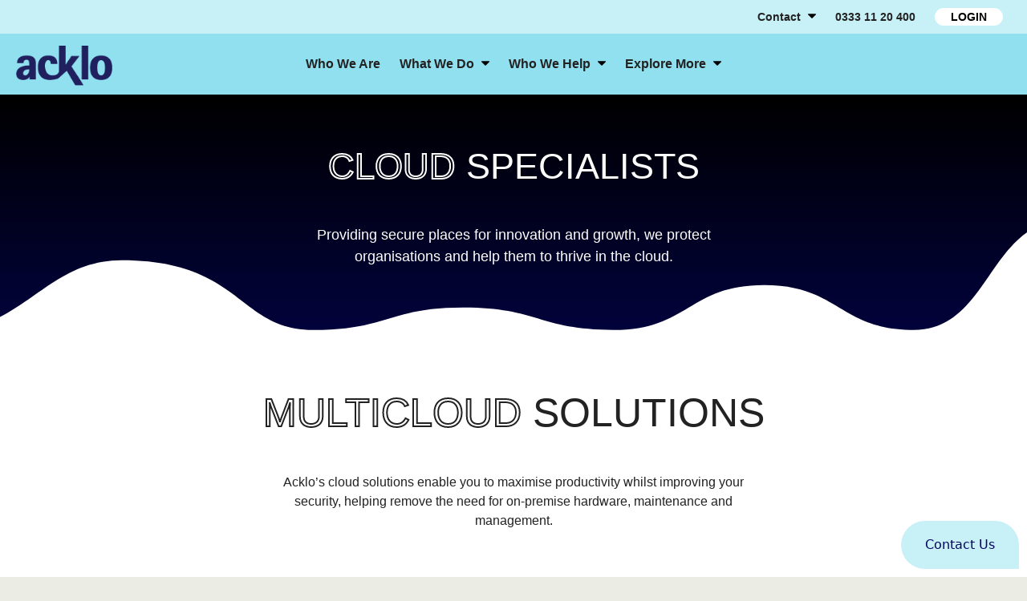

--- FILE ---
content_type: text/html; charset=UTF-8
request_url: https://www.acklo.com/
body_size: 13422
content:
<!doctype html>
<html class="no-js" lang="en-gb">
    <head>
        <meta charset="utf-8">
        <meta http-equiv="x-ua-compatible" content="ie=edge">
        <title>Acklo: Leading Managed IT Services &amp; Secure Cloud Solutions</title>
        <meta name="viewport" content="width=device-width, initial-scale=1">
		<meta name="keywords" content="managed IT services, cloud solutions, cybersecurity, private cloud, hybrid cloud, public cloud, IT support, data backup" />
		<meta property="og:title" content="Acklo: Leading Managed IT Services &amp; Secure Cloud Solutions" />
		<meta property="og:url" content="https://www.acklo.com/" />
		<meta name="twitter:description" content="Transform your business with Acklo's secure IT and cloud solutions! Discover innovation today. #ManagedIT #Cybersecurity" />
		<script type="application/ld+json">
			{
				"url": "https://www.acklo.com",
				"logo": "https://storage.googleapis.com/content-assistant-images-persistent/d2b5549a-3e41-4e30-a1a3-6f6c43e83bc5.webp",
				"name": "Acklo Ltd",
				"@type": "Organization",
				"email": "sales@acklo.com",
				"vatID": "GB 466 402 688",
				"sameAs": [
					"https://x.com/acklocloud",
					"https://www.facebook.com/acklocloud",
					"https://www.linkedin.com/company/acklocloud/",
					"https://www.crunchbase.com/organization/acklo"
				],
				"address": {
					"@type": "PostalAddress",
					"postalCode": "EC1V 2NX",
					"streetAddress": "124 City Road",
					"addressCountry": "GB",
					"addressLocality": "London"
				},
				"@context": "https://schema.org",
				"telephone": "443331120400",
				"description": "Acklo’s cloud solutions enable you to maximise productivity whilst improving your security, helping remove the need for on-premise hardware, maintenance and management."
			}
		</script>
        <link rel="stylesheet" type="text/css" href="https://www.acklo.com/wp-content/themes/acklo/static/sass/index.css" />
		<link rel="icon" type="image/png" href="https://www.acklo.com/wp-content/themes/acklo/static/images/favicon.png" />
		<link rel="preconnect" href="https://fonts.googleapis.com">
		<link rel="preconnect" href="https://fonts.gstatic.com" crossorigin>
		<link href="https://fonts.googleapis.com/css2?family=Inter:ital,opsz,wght@0,14..32,100..900;1,14..32,100..900&display=swap" rel="stylesheet">
		<script src="https://js.chatlio.com/widget.js" async></script>

        <meta name='robots' content='index, follow, max-image-preview:large, max-snippet:-1, max-video-preview:-1' />
	<style>img:is([sizes="auto" i], [sizes^="auto," i]) { contain-intrinsic-size: 3000px 1500px }</style>
	
	<!-- This site is optimized with the Yoast SEO plugin v26.7 - https://yoast.com/wordpress/plugins/seo/ -->
	<meta name="description" content="Managed IT Services: Expert solutions to transform your business. Support for cloud, network, and cybersecurity. Get started now!" />
	<link rel="canonical" href="https://www.acklo.com/" />
	<meta name="twitter:card" content="summary_large_image" />
	<meta name="twitter:title" content="Acklo: Leading Managed IT Services &amp; Secure Cloud Solutions" />
	<meta name="twitter:description" content="Managed IT Services: Expert solutions to transform your business. Support for cloud, network, and cybersecurity. Get started now!" />
	<meta name="twitter:site" content="@acklocloud" />
	<meta name="google-site-verification" content="AYSpafY0vLwZbm2igHnBbxiWZ-4JlPq2J9pN3C24tGg" />
	<!-- / Yoast SEO plugin. -->


<link rel='dns-prefetch' href='//cdn.jsdelivr.net' />
<link rel='dns-prefetch' href='//code.jquery.com' />
<script type="text/javascript">
/* <![CDATA[ */
window._wpemojiSettings = {"baseUrl":"https:\/\/s.w.org\/images\/core\/emoji\/16.0.1\/72x72\/","ext":".png","svgUrl":"https:\/\/s.w.org\/images\/core\/emoji\/16.0.1\/svg\/","svgExt":".svg","source":{"concatemoji":"https:\/\/www.acklo.com\/wp-includes\/js\/wp-emoji-release.min.js?ver=6.8.3"}};
/*! This file is auto-generated */
!function(s,n){var o,i,e;function c(e){try{var t={supportTests:e,timestamp:(new Date).valueOf()};sessionStorage.setItem(o,JSON.stringify(t))}catch(e){}}function p(e,t,n){e.clearRect(0,0,e.canvas.width,e.canvas.height),e.fillText(t,0,0);var t=new Uint32Array(e.getImageData(0,0,e.canvas.width,e.canvas.height).data),a=(e.clearRect(0,0,e.canvas.width,e.canvas.height),e.fillText(n,0,0),new Uint32Array(e.getImageData(0,0,e.canvas.width,e.canvas.height).data));return t.every(function(e,t){return e===a[t]})}function u(e,t){e.clearRect(0,0,e.canvas.width,e.canvas.height),e.fillText(t,0,0);for(var n=e.getImageData(16,16,1,1),a=0;a<n.data.length;a++)if(0!==n.data[a])return!1;return!0}function f(e,t,n,a){switch(t){case"flag":return n(e,"\ud83c\udff3\ufe0f\u200d\u26a7\ufe0f","\ud83c\udff3\ufe0f\u200b\u26a7\ufe0f")?!1:!n(e,"\ud83c\udde8\ud83c\uddf6","\ud83c\udde8\u200b\ud83c\uddf6")&&!n(e,"\ud83c\udff4\udb40\udc67\udb40\udc62\udb40\udc65\udb40\udc6e\udb40\udc67\udb40\udc7f","\ud83c\udff4\u200b\udb40\udc67\u200b\udb40\udc62\u200b\udb40\udc65\u200b\udb40\udc6e\u200b\udb40\udc67\u200b\udb40\udc7f");case"emoji":return!a(e,"\ud83e\udedf")}return!1}function g(e,t,n,a){var r="undefined"!=typeof WorkerGlobalScope&&self instanceof WorkerGlobalScope?new OffscreenCanvas(300,150):s.createElement("canvas"),o=r.getContext("2d",{willReadFrequently:!0}),i=(o.textBaseline="top",o.font="600 32px Arial",{});return e.forEach(function(e){i[e]=t(o,e,n,a)}),i}function t(e){var t=s.createElement("script");t.src=e,t.defer=!0,s.head.appendChild(t)}"undefined"!=typeof Promise&&(o="wpEmojiSettingsSupports",i=["flag","emoji"],n.supports={everything:!0,everythingExceptFlag:!0},e=new Promise(function(e){s.addEventListener("DOMContentLoaded",e,{once:!0})}),new Promise(function(t){var n=function(){try{var e=JSON.parse(sessionStorage.getItem(o));if("object"==typeof e&&"number"==typeof e.timestamp&&(new Date).valueOf()<e.timestamp+604800&&"object"==typeof e.supportTests)return e.supportTests}catch(e){}return null}();if(!n){if("undefined"!=typeof Worker&&"undefined"!=typeof OffscreenCanvas&&"undefined"!=typeof URL&&URL.createObjectURL&&"undefined"!=typeof Blob)try{var e="postMessage("+g.toString()+"("+[JSON.stringify(i),f.toString(),p.toString(),u.toString()].join(",")+"));",a=new Blob([e],{type:"text/javascript"}),r=new Worker(URL.createObjectURL(a),{name:"wpTestEmojiSupports"});return void(r.onmessage=function(e){c(n=e.data),r.terminate(),t(n)})}catch(e){}c(n=g(i,f,p,u))}t(n)}).then(function(e){for(var t in e)n.supports[t]=e[t],n.supports.everything=n.supports.everything&&n.supports[t],"flag"!==t&&(n.supports.everythingExceptFlag=n.supports.everythingExceptFlag&&n.supports[t]);n.supports.everythingExceptFlag=n.supports.everythingExceptFlag&&!n.supports.flag,n.DOMReady=!1,n.readyCallback=function(){n.DOMReady=!0}}).then(function(){return e}).then(function(){var e;n.supports.everything||(n.readyCallback(),(e=n.source||{}).concatemoji?t(e.concatemoji):e.wpemoji&&e.twemoji&&(t(e.twemoji),t(e.wpemoji)))}))}((window,document),window._wpemojiSettings);
/* ]]> */
</script>

<style id='wp-emoji-styles-inline-css' type='text/css'>

	img.wp-smiley, img.emoji {
		display: inline !important;
		border: none !important;
		box-shadow: none !important;
		height: 1em !important;
		width: 1em !important;
		margin: 0 0.07em !important;
		vertical-align: -0.1em !important;
		background: none !important;
		padding: 0 !important;
	}
</style>
<link rel='stylesheet' id='wp-block-library-css' href='https://www.acklo.com/wp-includes/css/dist/block-library/style.min.css?ver=6.8.3' type='text/css' media='all' />
<style id='classic-theme-styles-inline-css' type='text/css'>
/*! This file is auto-generated */
.wp-block-button__link{color:#fff;background-color:#32373c;border-radius:9999px;box-shadow:none;text-decoration:none;padding:calc(.667em + 2px) calc(1.333em + 2px);font-size:1.125em}.wp-block-file__button{background:#32373c;color:#fff;text-decoration:none}
</style>
<style id='global-styles-inline-css' type='text/css'>
:root{--wp--preset--aspect-ratio--square: 1;--wp--preset--aspect-ratio--4-3: 4/3;--wp--preset--aspect-ratio--3-4: 3/4;--wp--preset--aspect-ratio--3-2: 3/2;--wp--preset--aspect-ratio--2-3: 2/3;--wp--preset--aspect-ratio--16-9: 16/9;--wp--preset--aspect-ratio--9-16: 9/16;--wp--preset--color--black: #000000;--wp--preset--color--cyan-bluish-gray: #abb8c3;--wp--preset--color--white: #ffffff;--wp--preset--color--pale-pink: #f78da7;--wp--preset--color--vivid-red: #cf2e2e;--wp--preset--color--luminous-vivid-orange: #ff6900;--wp--preset--color--luminous-vivid-amber: #fcb900;--wp--preset--color--light-green-cyan: #7bdcb5;--wp--preset--color--vivid-green-cyan: #00d084;--wp--preset--color--pale-cyan-blue: #8ed1fc;--wp--preset--color--vivid-cyan-blue: #0693e3;--wp--preset--color--vivid-purple: #9b51e0;--wp--preset--gradient--vivid-cyan-blue-to-vivid-purple: linear-gradient(135deg,rgba(6,147,227,1) 0%,rgb(155,81,224) 100%);--wp--preset--gradient--light-green-cyan-to-vivid-green-cyan: linear-gradient(135deg,rgb(122,220,180) 0%,rgb(0,208,130) 100%);--wp--preset--gradient--luminous-vivid-amber-to-luminous-vivid-orange: linear-gradient(135deg,rgba(252,185,0,1) 0%,rgba(255,105,0,1) 100%);--wp--preset--gradient--luminous-vivid-orange-to-vivid-red: linear-gradient(135deg,rgba(255,105,0,1) 0%,rgb(207,46,46) 100%);--wp--preset--gradient--very-light-gray-to-cyan-bluish-gray: linear-gradient(135deg,rgb(238,238,238) 0%,rgb(169,184,195) 100%);--wp--preset--gradient--cool-to-warm-spectrum: linear-gradient(135deg,rgb(74,234,220) 0%,rgb(151,120,209) 20%,rgb(207,42,186) 40%,rgb(238,44,130) 60%,rgb(251,105,98) 80%,rgb(254,248,76) 100%);--wp--preset--gradient--blush-light-purple: linear-gradient(135deg,rgb(255,206,236) 0%,rgb(152,150,240) 100%);--wp--preset--gradient--blush-bordeaux: linear-gradient(135deg,rgb(254,205,165) 0%,rgb(254,45,45) 50%,rgb(107,0,62) 100%);--wp--preset--gradient--luminous-dusk: linear-gradient(135deg,rgb(255,203,112) 0%,rgb(199,81,192) 50%,rgb(65,88,208) 100%);--wp--preset--gradient--pale-ocean: linear-gradient(135deg,rgb(255,245,203) 0%,rgb(182,227,212) 50%,rgb(51,167,181) 100%);--wp--preset--gradient--electric-grass: linear-gradient(135deg,rgb(202,248,128) 0%,rgb(113,206,126) 100%);--wp--preset--gradient--midnight: linear-gradient(135deg,rgb(2,3,129) 0%,rgb(40,116,252) 100%);--wp--preset--font-size--small: 13px;--wp--preset--font-size--medium: 20px;--wp--preset--font-size--large: 36px;--wp--preset--font-size--x-large: 42px;--wp--preset--spacing--20: 0.44rem;--wp--preset--spacing--30: 0.67rem;--wp--preset--spacing--40: 1rem;--wp--preset--spacing--50: 1.5rem;--wp--preset--spacing--60: 2.25rem;--wp--preset--spacing--70: 3.38rem;--wp--preset--spacing--80: 5.06rem;--wp--preset--shadow--natural: 6px 6px 9px rgba(0, 0, 0, 0.2);--wp--preset--shadow--deep: 12px 12px 50px rgba(0, 0, 0, 0.4);--wp--preset--shadow--sharp: 6px 6px 0px rgba(0, 0, 0, 0.2);--wp--preset--shadow--outlined: 6px 6px 0px -3px rgba(255, 255, 255, 1), 6px 6px rgba(0, 0, 0, 1);--wp--preset--shadow--crisp: 6px 6px 0px rgba(0, 0, 0, 1);}:where(.is-layout-flex){gap: 0.5em;}:where(.is-layout-grid){gap: 0.5em;}body .is-layout-flex{display: flex;}.is-layout-flex{flex-wrap: wrap;align-items: center;}.is-layout-flex > :is(*, div){margin: 0;}body .is-layout-grid{display: grid;}.is-layout-grid > :is(*, div){margin: 0;}:where(.wp-block-columns.is-layout-flex){gap: 2em;}:where(.wp-block-columns.is-layout-grid){gap: 2em;}:where(.wp-block-post-template.is-layout-flex){gap: 1.25em;}:where(.wp-block-post-template.is-layout-grid){gap: 1.25em;}.has-black-color{color: var(--wp--preset--color--black) !important;}.has-cyan-bluish-gray-color{color: var(--wp--preset--color--cyan-bluish-gray) !important;}.has-white-color{color: var(--wp--preset--color--white) !important;}.has-pale-pink-color{color: var(--wp--preset--color--pale-pink) !important;}.has-vivid-red-color{color: var(--wp--preset--color--vivid-red) !important;}.has-luminous-vivid-orange-color{color: var(--wp--preset--color--luminous-vivid-orange) !important;}.has-luminous-vivid-amber-color{color: var(--wp--preset--color--luminous-vivid-amber) !important;}.has-light-green-cyan-color{color: var(--wp--preset--color--light-green-cyan) !important;}.has-vivid-green-cyan-color{color: var(--wp--preset--color--vivid-green-cyan) !important;}.has-pale-cyan-blue-color{color: var(--wp--preset--color--pale-cyan-blue) !important;}.has-vivid-cyan-blue-color{color: var(--wp--preset--color--vivid-cyan-blue) !important;}.has-vivid-purple-color{color: var(--wp--preset--color--vivid-purple) !important;}.has-black-background-color{background-color: var(--wp--preset--color--black) !important;}.has-cyan-bluish-gray-background-color{background-color: var(--wp--preset--color--cyan-bluish-gray) !important;}.has-white-background-color{background-color: var(--wp--preset--color--white) !important;}.has-pale-pink-background-color{background-color: var(--wp--preset--color--pale-pink) !important;}.has-vivid-red-background-color{background-color: var(--wp--preset--color--vivid-red) !important;}.has-luminous-vivid-orange-background-color{background-color: var(--wp--preset--color--luminous-vivid-orange) !important;}.has-luminous-vivid-amber-background-color{background-color: var(--wp--preset--color--luminous-vivid-amber) !important;}.has-light-green-cyan-background-color{background-color: var(--wp--preset--color--light-green-cyan) !important;}.has-vivid-green-cyan-background-color{background-color: var(--wp--preset--color--vivid-green-cyan) !important;}.has-pale-cyan-blue-background-color{background-color: var(--wp--preset--color--pale-cyan-blue) !important;}.has-vivid-cyan-blue-background-color{background-color: var(--wp--preset--color--vivid-cyan-blue) !important;}.has-vivid-purple-background-color{background-color: var(--wp--preset--color--vivid-purple) !important;}.has-black-border-color{border-color: var(--wp--preset--color--black) !important;}.has-cyan-bluish-gray-border-color{border-color: var(--wp--preset--color--cyan-bluish-gray) !important;}.has-white-border-color{border-color: var(--wp--preset--color--white) !important;}.has-pale-pink-border-color{border-color: var(--wp--preset--color--pale-pink) !important;}.has-vivid-red-border-color{border-color: var(--wp--preset--color--vivid-red) !important;}.has-luminous-vivid-orange-border-color{border-color: var(--wp--preset--color--luminous-vivid-orange) !important;}.has-luminous-vivid-amber-border-color{border-color: var(--wp--preset--color--luminous-vivid-amber) !important;}.has-light-green-cyan-border-color{border-color: var(--wp--preset--color--light-green-cyan) !important;}.has-vivid-green-cyan-border-color{border-color: var(--wp--preset--color--vivid-green-cyan) !important;}.has-pale-cyan-blue-border-color{border-color: var(--wp--preset--color--pale-cyan-blue) !important;}.has-vivid-cyan-blue-border-color{border-color: var(--wp--preset--color--vivid-cyan-blue) !important;}.has-vivid-purple-border-color{border-color: var(--wp--preset--color--vivid-purple) !important;}.has-vivid-cyan-blue-to-vivid-purple-gradient-background{background: var(--wp--preset--gradient--vivid-cyan-blue-to-vivid-purple) !important;}.has-light-green-cyan-to-vivid-green-cyan-gradient-background{background: var(--wp--preset--gradient--light-green-cyan-to-vivid-green-cyan) !important;}.has-luminous-vivid-amber-to-luminous-vivid-orange-gradient-background{background: var(--wp--preset--gradient--luminous-vivid-amber-to-luminous-vivid-orange) !important;}.has-luminous-vivid-orange-to-vivid-red-gradient-background{background: var(--wp--preset--gradient--luminous-vivid-orange-to-vivid-red) !important;}.has-very-light-gray-to-cyan-bluish-gray-gradient-background{background: var(--wp--preset--gradient--very-light-gray-to-cyan-bluish-gray) !important;}.has-cool-to-warm-spectrum-gradient-background{background: var(--wp--preset--gradient--cool-to-warm-spectrum) !important;}.has-blush-light-purple-gradient-background{background: var(--wp--preset--gradient--blush-light-purple) !important;}.has-blush-bordeaux-gradient-background{background: var(--wp--preset--gradient--blush-bordeaux) !important;}.has-luminous-dusk-gradient-background{background: var(--wp--preset--gradient--luminous-dusk) !important;}.has-pale-ocean-gradient-background{background: var(--wp--preset--gradient--pale-ocean) !important;}.has-electric-grass-gradient-background{background: var(--wp--preset--gradient--electric-grass) !important;}.has-midnight-gradient-background{background: var(--wp--preset--gradient--midnight) !important;}.has-small-font-size{font-size: var(--wp--preset--font-size--small) !important;}.has-medium-font-size{font-size: var(--wp--preset--font-size--medium) !important;}.has-large-font-size{font-size: var(--wp--preset--font-size--large) !important;}.has-x-large-font-size{font-size: var(--wp--preset--font-size--x-large) !important;}
:where(.wp-block-post-template.is-layout-flex){gap: 1.25em;}:where(.wp-block-post-template.is-layout-grid){gap: 1.25em;}
:where(.wp-block-columns.is-layout-flex){gap: 2em;}:where(.wp-block-columns.is-layout-grid){gap: 2em;}
:root :where(.wp-block-pullquote){font-size: 1.5em;line-height: 1.6;}
</style>
<link rel='stylesheet' id='hoodle:slickcss-css' href='//cdn.jsdelivr.net/npm/slick-carousel@1.8.1/slick/slick.css?ver=6.8.3' type='text/css' media='all' />
<link rel='stylesheet' id='hoodle:jquery-ui-css-css' href='//code.jquery.com/ui/1.12.1/themes/base/jquery-ui.css?ver=6.8.3' type='text/css' media='all' />
<link rel='stylesheet' id='fancybox-css' href='https://www.acklo.com/wp-content/plugins/easy-fancybox/fancybox/1.5.4/jquery.fancybox.min.css?ver=6.8.3' type='text/css' media='screen' />
<style id='fancybox-inline-css' type='text/css'>
#fancybox-content{border-color:#ffffff;}#fancybox-title,#fancybox-title-float-main{color:#fff}
</style>
<link rel='stylesheet' id='tablepress-default-css' href='https://www.acklo.com/wp-content/tablepress-combined.min.css?ver=24' type='text/css' media='all' />
<script type="text/javascript" src="https://www.acklo.com/wp-includes/js/jquery/jquery.min.js?ver=3.7.1" id="jquery-core-js"></script>
<script type="text/javascript" src="https://www.acklo.com/wp-includes/js/jquery/jquery-migrate.min.js?ver=3.4.1" id="jquery-migrate-js"></script>
<script type="text/javascript" src="https://www.acklo.com/wp-content/plugins/wp-sentry-integration/public/wp-sentry-browser.min.js?ver=8.10.0" id="wp-sentry-browser-bundle-js"></script>
<script type="text/javascript" id="wp-sentry-browser-js-extra">
/* <![CDATA[ */
var wp_sentry = {"environment":"production","release":"unknown","context":{"tags":{"wordpress":"6.8.3","language":"en-GB"}},"dsn":"https:\/\/fab2312a9e91387f1580a68001460faf@replay.acklo.net.uk\/5"};
/* ]]> */
</script>
<script type="text/javascript" src="https://www.acklo.com/wp-content/plugins/wp-sentry-integration/public/wp-sentry-init.js?ver=8.10.0" id="wp-sentry-browser-js"></script>
<link rel="https://api.w.org/" href="https://www.acklo.com/wp-json/" /><link rel="alternate" title="JSON" type="application/json" href="https://www.acklo.com/wp-json/wp/v2/pages/7" /><link rel='shortlink' href='https://www.acklo.com/' />
<link rel="alternate" title="oEmbed (JSON)" type="application/json+oembed" href="https://www.acklo.com/wp-json/oembed/1.0/embed?url=https%3A%2F%2Fwww.acklo.com%2F" />
<link rel="alternate" title="oEmbed (XML)" type="text/xml+oembed" href="https://www.acklo.com/wp-json/oembed/1.0/embed?url=https%3A%2F%2Fwww.acklo.com%2F&#038;format=xml" />
<script>(function(ss,ex){ window.ldfdr=window.ldfdr||function(){(ldfdr._q=ldfdr._q||[]).push([].slice.call(arguments));};(function(d,s){ fs=d.getElementsByTagName(s)[0]; function ce(src){ var cs=d.createElement(s); cs.src=src; cs.async=1; fs.parentNode.insertBefore(cs,fs); };ce('https://sc.lfeeder.com/lftracker_v1_'+ss+(ex?'_'+ex:'')+'.js'); })(document,'script'); })('lYNOR8xx6kg8WQJZ');</script>	<script type="text/javascript" >
		function wpmautic_send(){
			if ('undefined' === typeof mt) {
				if (console !== undefined) {
					console.warn('WPMautic: mt not defined. Did you load mtc.js ?');
				}
				return false;
			}
			// Add the mt('send', 'pageview') script with optional tracking attributes.
			mt('send', 'pageview');
		}

			(function(w,d,t,u,n,a,m){w['MauticTrackingObject']=n;
			w[n]=w[n]||function(){(w[n].q=w[n].q||[]).push(arguments)},a=d.createElement(t),
			m=d.getElementsByTagName(t)[0];a.async=1;a.src=u;m.parentNode.insertBefore(a,m)
		})(window,document,'script','https://mailer.acklo.com/mtc.js','mt');

		wpmautic_send();
			</script>
	<meta data-od-replaced-content="optimization-detective 1.0.0-beta4" name="generator" content="optimization-detective 1.0.0-beta4; url_metric_groups={0:populated, 480:populated, 600:populated, 782:complete}">

        <script type="text/javascript">
        	const get_template_directory_uri = 'https://www.acklo.com/wp-content/themes/acklo';
        	const ajax_url = 'https://www.acklo.com/wp-admin/admin-ajax.php';
		</script>
		<script id="mcjs">!function(c,h,i,m,p){m=c.createElement(h),p=c.getElementsByTagName(h)[0],m.async=1,m.src=i,p.parentNode.insertBefore(m,p)}(document,"script","https://chimpstatic.com/mcjs-connected/js/users/e5529dbea3e57f13b04ab3271/3fc346fa24026ed43cda11cd5.js");</script>
    </head>
    <body>
			
        <!--[if lte IE 9]>
            <p class="browserupgrade">You are using an <strong>outdated</strong> browser. Please <a href="https://browsehappy.com/">upgrade your browser</a> to improve your experience and security.</p>
        <![endif]-->
        <div class="wrapper">


        	<header>

        		<a href="https://www.acklo.com" aria-label="Acklo Home Page">
					<img id="logo" src="https://www.acklo.com/wp-content/themes/acklo/static/images/acklo-logo-transparent-blue.png" style="max-height: 50px; height: auto; width: auto; padding-bottom: 10px;" alt="Acklo Logo" />
				</a>
					
				<div class="secondary">
					<ul class="nav-items">
																			
								<li class="nav-item nav-item--has-children">
									<a href="#">
										Contact									</a>
																			<img class="inline-nav-down-icon" 
											src="https://www.acklo.com/wp-content/themes/acklo/static/images/down.svg" alt="Down Arrow" />

										<div class="nav-items__child">
											<ul>
																									<a href="https://www.acklo.com/explore-more/contact" aria-label="Contact">
														<li>General Query</li>
													</a>
																									<a href="https://support.acklo.com/en/tickets/create/step1" aria-label="Contact">
														<li>Raise a Ticket</li>
													</a>
																							</ul>
										</div>
									 
								</li>

																			<li class="nav-item nav-item-telephone-number"><a href="tel:03331120400">0333 11 20 400</a></li>
												<li id="login-btn" class="nav-item">
							<a href="https://my.acklo.com/login" class="btn">
								Login
							</a>
						</li>
					</ul>
				</div>

				<div class="primary">
					<div class="container container--lg">
						<ul class="nav-items">

							
								<li class="nav-item ">
									<a href='https://www.acklo.com/who-we-are'>										<span class="child-menu-text">Who We Are</span>
											
																					<div class="mobile-external-link-icon"><svg xmlns="http://www.w3.org/2000/svg" viewBox="0 0 11.97 11.97"><defs><style>.svg-orange{fill:#f6a336;}</style></defs><title>Asset 1</title><g id="Layer_2" data-name="Layer 2"><g id="Layer_1-2" data-name="Layer 1"><polygon class="svg-orange" points="11.97 8.49 11.97 0 3.48 0 3.48 1.77 8.93 1.77 0 10.7 1.27 11.97 10.2 3.04 10.2 8.49 11.97 8.49"/></g></g></svg></a>
																					
										</a>									</li>
								

							
								<li class="nav-item nav-item--has-child">
																			<span class="child-menu-text">What We Do</span>
											
										 

											<img class="inline-nav-down-icon" 
												src="https://www.acklo.com/wp-content/themes/acklo/static/images/down.svg" alt="Down Arrow" />

											<div class="sub-menu-background">
											</div>
											<div class="nav-items__child">
												
																									
<div class="custom-menu">

	
		<div class="basic-blocks grid">
			<div class="row">
			
				<div class="col basic-block"  >
					<a class="child-menu-link" href="https://www.acklo.com/what-we-do/private-cloud">
						<div class="sub-menu nav-items__child__item">
							<img src="https://www.acklo.com/wp-content/uploads/2019/06/ICON__Cloud.svg" alt="Cloud Icon" />
							<p class="sub-menu__title">Private Cloud</p>
							<p class="sub-menu__body">Remove the need to rely on expensive, traditional hardware. No maintaining equipment, no worrying about security, and no stress.</p>
													</div>
					</a>
				</div>

			
				<div class="col basic-block"  >
					<a class="child-menu-link" href="https://www.acklo.com/what-we-do/hybrid-cloud">
						<div class="sub-menu nav-items__child__item">
							<img src="https://www.acklo.com/wp-content/uploads/2019/06/ICON__hardward-servers.svg" alt="hardward server icon" />
							<p class="sub-menu__title">Hybrid Cloud</p>
							<p class="sub-menu__body">Hybrid Cloud Solutions reduce your reliance on traditional, physical servers without ditching them altogether.</p>
													</div>
					</a>
				</div>

			
				<div class="col basic-block"  >
					<a class="child-menu-link" href="https://www.acklo.com/what-we-do/public-cloud">
						<div class="sub-menu nav-items__child__item">
							<img src="https://www.acklo.com/wp-content/uploads/2019/06/ICON__reseller.svg" alt="cloud web hosting reseller" />
							<p class="sub-menu__title">Public Cloud</p>
							<p class="sub-menu__body">Azure, AWS or Google Cloud, our experienced cloud specialists can manage your public cloud environments.</p>
													</div>
					</a>
				</div>

			
				<div class="col basic-block"  >
					<a class="child-menu-link" href="https://www.acklo.com/what-we-do/journey-to-the-cloud">
						<div class="sub-menu nav-items__child__item">
							<img src="https://www.acklo.com/wp-content/uploads/2021/08/cloud-upload.svg" alt="" />
							<p class="sub-menu__title">Journey to The Cloud</p>
							<p class="sub-menu__body">Find out how the Acklo team's skills and experience can help you with a move to the cloud.</p>
													</div>
					</a>
				</div>

			
				<div class="col basic-block"  >
					<a class="child-menu-link" href="https://www.acklo.com/what-we-do/cyber-security">
						<div class="sub-menu nav-items__child__item">
							<img src="https://www.acklo.com/wp-content/uploads/2019/06/ICON__Insurance.svg" alt="Insurance Icon" />
							<p class="sub-menu__title">Cyber Security</p>
							<p class="sub-menu__body">Acklo’s Cyber Security Platform will scan your network and find any problems before they get a chance to do any damage.</p>
													</div>
					</a>
				</div>

			
				<div class="col basic-block"  >
					<a class="child-menu-link" href="https://www.acklo.com/what-we-do/backup-as-a-service">
						<div class="sub-menu nav-items__child__item">
							<img src="https://www.acklo.com/wp-content/uploads/2019/06/ICON__server.svg" alt="server" />
							<p class="sub-menu__title">Backup as a Service</p>
							<p class="sub-menu__body">Backups play a key role in disaster recovery planning. Find out how backup as a service and the 3-2-1 rule keeps your data safe.</p>
													</div>
					</a>
				</div>

						
			</div><!-- row -->
		</div><!-- basic-blocks.grid -->

	

	
	
</div>												
											</div>
																					
																			</li>
								

							
								<li class="nav-item nav-item--has-child">
																			<span class="child-menu-text">Who We Help</span>
											
										 

											<img class="inline-nav-down-icon" 
												src="https://www.acklo.com/wp-content/themes/acklo/static/images/down.svg" alt="Down Arrow" />

											<div class="sub-menu-background">
											</div>
											<div class="nav-items__child">
												
																									
<div class="custom-menu">

	
		<div class="basic-blocks grid">
			<div class="row">
			
				<div class="col basic-block"  >
					<a class="child-menu-link" href="https://www.acklo.com/who-we-help/enterprise-businesses">
						<div class="sub-menu nav-items__child__item">
							<img src="https://www.acklo.com/wp-content/uploads/2019/06/ICON__clock.svg" alt="clock icon" />
							<p class="sub-menu__title">Enterprise</p>
							<p class="sub-menu__body">Helping Small and Medium Enterprise Businesses embrace cloud technologies.</p>
													</div>
					</a>
				</div>

			
				<div class="col basic-block"  >
					<a class="child-menu-link" href="https://www.acklo.com/who-we-help/finance-professional-services">
						<div class="sub-menu nav-items__child__item">
							<img src="https://www.acklo.com/wp-content/uploads/2019/05/ICON_LIBRARY_Design.svg" alt="design icon" />
							<p class="sub-menu__title">Financial and Professional Services</p>
							<p class="sub-menu__body">Scalable and connected Financial and Professional Services platforms.</p>
													</div>
					</a>
				</div>

			
				<div class="col basic-block"  >
					<a class="child-menu-link" href="https://www.acklo.com/who-we-help/retail-hospitality-leisure">
						<div class="sub-menu nav-items__child__item">
							<img src="https://www.acklo.com/wp-content/uploads/2019/06/ICON__flexible.svg" alt="flexible icon" />
							<p class="sub-menu__title">Retail Hospitality and Leisure</p>
							<p class="sub-menu__body">Providing the Retail Hospitality and Leisure sector with predictable and reliable solutions.</p>
													</div>
					</a>
				</div>

			
				<div class="col basic-block"  >
					<a class="child-menu-link" href="https://www.acklo.com/who-we-help/manufacturing-construction">
						<div class="sub-menu nav-items__child__item">
							<img src="https://www.acklo.com/wp-content/uploads/2019/05/ICON_LIBRARY_migrate.svg" alt="migrate icon" />
							<p class="sub-menu__title">Manufacturing and Construction</p>
							<p class="sub-menu__body">Transforming Manufacturing and Construction with dynamic cloud platforms.</p>
													</div>
					</a>
				</div>

			
				<div class="col basic-block"  >
					<a class="child-menu-link" href="https://www.acklo.com/who-we-help/government-public-sector">
						<div class="sub-menu nav-items__child__item">
							<img src="https://www.acklo.com/wp-content/uploads/2021/02/pnghut_big-ben-clock-tower.png" alt="Big Ben" />
							<p class="sub-menu__title">Public Sector and Not For Profit</p>
							<p class="sub-menu__body">Supporting digital transformation and enhanced efficiency within central and local government.</p>
													</div>
					</a>
				</div>

			
				<div class="col basic-block"  >
					<a class="child-menu-link" href="https://www.acklo.com/who-we-help/healthcare-education-research">
						<div class="sub-menu nav-items__child__item">
							<img src="https://www.acklo.com/wp-content/uploads/2021/02/graduation-cap.svg" alt="Mortar Board" />
							<p class="sub-menu__title">Healthcare, Education & Research</p>
							<p class="sub-menu__body">Bringing the benefits of technology into the learning environment.</p>
													</div>
					</a>
				</div>

						
			</div><!-- row -->
		</div><!-- basic-blocks.grid -->

	

	
	
</div>												
											</div>
																					
																			</li>
								

							
								<li class="nav-item nav-item--has-child">
																			<span class="child-menu-text">Explore More</span>
											
										 

											<img class="inline-nav-down-icon" 
												src="https://www.acklo.com/wp-content/themes/acklo/static/images/down.svg" alt="Down Arrow" />

											<div class="sub-menu-background">
											</div>
											<div class="nav-items__child">
												
																									
<div class="custom-menu">

	
		<div class="basic-blocks grid">
			<div class="row">
			
				<div class="col basic-block"  >
					<a class="child-menu-link" href="https://www.acklo.com/blog">
						<div class="sub-menu nav-items__child__item">
							<img src="https://www.acklo.com/wp-content/uploads/2019/06/ICON__calender.svg" alt="Calendar Icon" />
							<p class="sub-menu__title">Acklo Blog</p>
							<p class="sub-menu__body">Keep up-to-date with movements in the Cloud computing sector.</p>
													</div>
					</a>
				</div>

			
				<div class="col basic-block"  >
					<a class="child-menu-link" href="https://www.acklo.com/explore-more/contact">
						<div class="sub-menu nav-items__child__item">
							<img src="https://www.acklo.com/wp-content/uploads/2019/06/ICON__email.svg" alt="email icon" />
							<p class="sub-menu__title">Contact Acklo</p>
							<p class="sub-menu__body">All the information you need to contact the correct department.</p>
													</div>
					</a>
				</div>

						
			</div><!-- row -->
		</div><!-- basic-blocks.grid -->

	

	
	
</div>												
											</div>
																					
																			</li>
								

							
						</ul>
					</div>

					<div class="sub-menu-background"></div>

				</div>

				<div class="burger">
					<span></span>
					<span></span>
					<span></span>
				</div>

			</header>

        
<div class="hero hero--lifestyle hero-home-page" style="background-image:url(https://www.acklo.com/wp-content/uploads/2024/12/People-with-Acklo-Cloud-Symbols-scaled.avif)">
	<div class="tint">

		<div class="hero__content">
			<h1 class="hero__title">
				<!-- <span class="outlined">Cloud</span> Specialists -->
				<span class="outlined">CLOUD</span> SPECIALISTS			</h1>

			<p class="hero__intro" data-tooltip="tooltip text">
			<p>Providing secure places for innovation and growth, we protect organisations and help them to thrive in the cloud.</p>
			</p>

		</div>
		
		<div class="hero__graphic">
			<?xml version="1.0" encoding="utf-8"?>
<!-- Generator: Adobe Illustrator 22.1.0, SVG Export Plug-In . SVG Version: 6.00 Build 0)  -->
<svg version="1.1" id="Layer_1" xmlns="http://www.w3.org/2000/svg" xmlns:xlink="http://www.w3.org/1999/xlink" x="0px" y="0px"
	 viewBox="0 0 419.5 182" style="enable-background:new 0 0 419.5 182;" xml:space="preserve">
<style type="text/css">
	.st0{clip-path:url(#SVGID_2_);fill:#50E2C1;}
</style>
<g>
	<defs>
		<rect id="SVGID_1_" width="419.5" height="182"/>
	</defs>
	<clipPath id="SVGID_2_">
		<use xlink:href="#SVGID_1_"  style="overflow:visible;"/>
	</clipPath>
	<path class="st0" d="M451.1,84.9c-27.9,0-27.9-25.4-55.8-25.4S367.4,100,339.5,100c-27.9,0-27.9-16.7-55.8-16.7
		c-27.9,0-27.9,16.7-55.8,16.7c-27.9,0-27.9-8.3-55.8-8.3c-27.9,0-27.9,8.3-55.8,8.3c-27.9,0-26.5-25.9-71.1-25.9
		C17.3,74.1,8.4,100-19.5,100s-27.9-27-55.8-27l26.6,119l500,12.8L451.1,84.9z"/>
</g>
</svg>
		</div>
	</div>
</div>



<div class="text-block center text-block--home-intro">
	<h1 class="title title--md">
		<span class="outlined">MULTICLOUD</span> SOLUTIONS	
	</h1>
	<div class="text-block__content">
		<p><p>Acklo&#8217;s cloud solutions enable you to maximise productivity whilst improving your security, helping remove the need for on-premise hardware, maintenance and management.</p>
</p>
	</div>
<script type="application/json" id="optimization-detective-detect-args">
["https://www.acklo.com/wp-content/plugins/optimization-detective/detect.min.js?ver=1.0.0-beta4",{"minViewportAspectRatio":0.4,"maxViewportAspectRatio":2.5,"isDebug":false,"extensionModuleUrls":[],"restApiEndpoint":"https://www.acklo.com/wp-json/optimization-detective/v1/url-metrics:store","currentETag":"f2fd4077402f4d514a63a07ceda252d3","currentUrl":"https://www.acklo.com/","urlMetricSlug":"d751713988987e9331980363e24189ce","cachePurgePostId":7,"urlMetricHMAC":"0a238bcd86d38c845ea84a73fd5873b3","urlMetricGroupStatuses":[{"minimumViewportWidth":0,"maximumViewportWidth":480,"complete":false},{"minimumViewportWidth":480,"maximumViewportWidth":600,"complete":false},{"minimumViewportWidth":600,"maximumViewportWidth":782,"complete":false},{"minimumViewportWidth":782,"maximumViewportWidth":null,"complete":true}],"storageLockTTL":60,"freshnessTTL":604800,"webVitalsLibrarySrc":"https://www.acklo.com/wp-content/plugins/optimization-detective/build/web-vitals.js?ver=5.1.0","gzdecodeAvailable":true,"maxUrlMetricSize":1048576}]
</script>
<script type="module">
/* <![CDATA[ */
async function load(){await new Promise((e=>{"complete"===document.readyState?e():window.addEventListener("load",e,{once:!0})})),"function"==typeof requestIdleCallback&&await new Promise((e=>{requestIdleCallback(e)}));const e=JSON.parse(document.getElementById("optimization-detective-detect-args").textContent),t=e[0],a=e[1],n=(await import(t)).default;await n(a)}load();
//# sourceURL=https://www.acklo.com/wp-content/plugins/optimization-detective/detect-loader.min.js?ver=1.0.0-beta4
/* ]]> */
</script>
</div>


<div class="slider-container">
	<div class="slider slider--services">
		
					<div class="slider--services__slide">
				<div class="slider--services__slide-count">01/06</div>
				<h2>Private Cloud</h2>
				<p><p>Our Private Cloud grows with your business. There’s no additional hardware to purchase when you need extra resource, your cloud server and storage can expand as and when you need it, with minimal cost.</p>
</p>
				<a href="https://www.acklo.com/what-we-do/private-cloud"><div class="more">Find out more <svg xmlns="http://www.w3.org/2000/svg" viewBox="0 0 11.97 11.97"><defs><style>.svg-orange{fill:#f6a336;}</style></defs><title>Asset 1</title><g id="Layer_2" data-name="Layer 2"><g id="Layer_1-2" data-name="Layer 1"><polygon class="svg-orange" points="11.97 8.49 11.97 0 3.48 0 3.48 1.77 8.93 1.77 0 10.7 1.27 11.97 10.2 3.04 10.2 8.49 11.97 8.49"/></g></g></svg></div></a>
			</div>
					<div class="slider--services__slide">
				<div class="slider--services__slide-count">01/06</div>
				<h2>Hybrid Cloud</h2>
				<p><p>Reduce your reliance on traditional, physical servers without ditching them altogether. Hybrid Cloud Storage eases you into the Cloud world, without going cold turkey on your hardware.</p>
</p>
				<a href="https://www.acklo.com/what-we-do/hybrid-cloud"><div class="more">Find out more <svg xmlns="http://www.w3.org/2000/svg" viewBox="0 0 11.97 11.97"><defs><style>.svg-orange{fill:#f6a336;}</style></defs><title>Asset 1</title><g id="Layer_2" data-name="Layer 2"><g id="Layer_1-2" data-name="Layer 1"><polygon class="svg-orange" points="11.97 8.49 11.97 0 3.48 0 3.48 1.77 8.93 1.77 0 10.7 1.27 11.97 10.2 3.04 10.2 8.49 11.97 8.49"/></g></g></svg></div></a>
			</div>
					<div class="slider--services__slide">
				<div class="slider--services__slide-count">01/06</div>
				<h2>Public Cloud</h2>
				<p><p>Azure, AWS or Google Public Cloud. We can help you through the design, deployment and management.</p>
</p>
				<a href="https://www.acklo.com/what-we-do/public-cloud"><div class="more">Find out more <svg xmlns="http://www.w3.org/2000/svg" viewBox="0 0 11.97 11.97"><defs><style>.svg-orange{fill:#f6a336;}</style></defs><title>Asset 1</title><g id="Layer_2" data-name="Layer 2"><g id="Layer_1-2" data-name="Layer 1"><polygon class="svg-orange" points="11.97 8.49 11.97 0 3.48 0 3.48 1.77 8.93 1.77 0 10.7 1.27 11.97 10.2 3.04 10.2 8.49 11.97 8.49"/></g></g></svg></div></a>
			</div>
					<div class="slider--services__slide">
				<div class="slider--services__slide-count">01/06</div>
				<h2>Cyber Security</h2>
				<p><p>Managing your business’s Cyber Security can be complicated. Get visibility of your cyber threats and manage your whole network at a glance.</p>
</p>
				<a href="https://www.acklo.com/what-we-do/cyber-security"><div class="more">Find out more <svg xmlns="http://www.w3.org/2000/svg" viewBox="0 0 11.97 11.97"><defs><style>.svg-orange{fill:#f6a336;}</style></defs><title>Asset 1</title><g id="Layer_2" data-name="Layer 2"><g id="Layer_1-2" data-name="Layer 1"><polygon class="svg-orange" points="11.97 8.49 11.97 0 3.48 0 3.48 1.77 8.93 1.77 0 10.7 1.27 11.97 10.2 3.04 10.2 8.49 11.97 8.49"/></g></g></svg></div></a>
			</div>
					<div class="slider--services__slide">
				<div class="slider--services__slide-count">01/06</div>
				<h2>Backup as a Service</h2>
				<p><p>Backup for when  you need it, the Acklo managed backup solutions provide that piece of mind and move your backups offsite.</p>
</p>
				<a href="https://www.acklo.com/what-we-do/backup-as-a-service"><div class="more">Find out more <svg xmlns="http://www.w3.org/2000/svg" viewBox="0 0 11.97 11.97"><defs><style>.svg-orange{fill:#f6a336;}</style></defs><title>Asset 1</title><g id="Layer_2" data-name="Layer 2"><g id="Layer_1-2" data-name="Layer 1"><polygon class="svg-orange" points="11.97 8.49 11.97 0 3.48 0 3.48 1.77 8.93 1.77 0 10.7 1.27 11.97 10.2 3.04 10.2 8.49 11.97 8.49"/></g></g></svg></div></a>
			</div>
		
	</div>
</div>

<!-- <div class="domain-page-intro">

	<h1 class="domain-page-intro__title center">
			</h1>

	<div class="domain-search">
		<div class="input-wrapper">
			<input placeholder="enter domain name..." value="" />
			<button>Search</button>
		</div>
	</div>

</div> -->



<div class="option-cards">
	<div class="option-cards__upper" style="background-image:url(https://www.acklo.com/wp-content/uploads/2019/05/shutterstock_459308884.jpeg)">
		<h1>UK BASED EXPERTS</h1>
	</div>
	<div class="option-cards__lower">
		<div class="container container--lg">

							<div class="option-card">
					<div class="option-card__icon">
						<img src="https://www.acklo.com/wp-content/uploads/2019/05/ICON_LIBRARY_contact-phone.svg" alt="Call Acklo" />
					</div>

					<h2 class="option-card__title">CALL NOW</h2>
					<p class="option-card__sub-title"></p>
					<p class="option-card__body">
					<p>Our experts are always on hand to answer any questions you might have about your service</p>
					</p>
					<h3 class="option-card__title option-card__title--lower">
					<a href="tel:0333 11 20 400" style="text-decoration:none;">	
						0333 11 20 400 <span class="external-link-arrow"><svg xmlns="http://www.w3.org/2000/svg" viewBox="0 0 11.97 11.97"><defs><style>.svg-orange{fill:#f6a336;}</style></defs><title>Asset 1</title><g id="Layer_2" data-name="Layer 2"><g id="Layer_1-2" data-name="Layer 1"><polygon class="svg-orange" points="11.97 8.49 11.97 0 3.48 0 3.48 1.77 8.93 1.77 0 10.7 1.27 11.97 10.2 3.04 10.2 8.49 11.97 8.49"/></g></g></svg></span>
					</a>
					</h3>
				</div>
							<div class="option-card">
					<div class="option-card__icon">
						<img src="https://www.acklo.com/wp-content/uploads/2019/05/ICON_LIBRARY_contact-email.svg" alt="Contact Acklo" />
					</div>

					<h2 class="option-card__title">EMAIL US</h2>
					<p class="option-card__sub-title">24/7</p>
					<p class="option-card__body">
					<p>Have a question or need a quote? Email us, our typical response time is within 30 minutes during office hours</p>
					</p>
					<h3 class="option-card__title option-card__title--lower">
					<a href="mailto:sales@acklo.com" style="text-decoration:none;">	
						SALES@ACKLO.COM <span class="external-link-arrow"><svg xmlns="http://www.w3.org/2000/svg" viewBox="0 0 11.97 11.97"><defs><style>.svg-orange{fill:#f6a336;}</style></defs><title>Asset 1</title><g id="Layer_2" data-name="Layer 2"><g id="Layer_1-2" data-name="Layer 1"><polygon class="svg-orange" points="11.97 8.49 11.97 0 3.48 0 3.48 1.77 8.93 1.77 0 10.7 1.27 11.97 10.2 3.04 10.2 8.49 11.97 8.49"/></g></g></svg></span>
					</a>
					</h3>
				</div>
						
		</div>
	</div>

</div>


<script type="speculationrules">
{"prefetch":[{"source":"document","where":{"and":[{"href_matches":"\/*"},{"not":{"href_matches":["\/wp-*.php","\/wp-admin\/*","\/wp-content\/uploads\/*","\/wp-content\/*","\/wp-content\/plugins\/*","\/wp-content\/themes\/acklo\/*","\/*\\?(.+)"]}},{"not":{"selector_matches":"a[rel~=\"nofollow\"]"}},{"not":{"selector_matches":".no-prefetch, .no-prefetch a"}}]},"eagerness":"conservative"}]}
</script>
            <!-- Leadinfo tracking code -->
            <script> (function (l, e, a, d, i, n, f, o) {
                    if (!l[i]) {
                        l.GlobalLeadinfoNamespace = l.GlobalLeadinfoNamespace || [];
                        l.GlobalLeadinfoNamespace.push(i);
                        l[i] = function () {
                            (l[i].q = l[i].q || []).push(arguments)
                        };
                        l[i].t = l[i].t || n;
                        l[i].q = l[i].q || [];
                        o = e.createElement(a);
                        f = e.getElementsByTagName(a)[0];
                        o.async = 1;
                        o.src = d;
                        f.parentNode.insertBefore(o, f);
                    }
                }(window, document, "script", "https://cdn.leadinfo.net/ping.js", "leadinfo", "LI-67DD35E95C31A")); </script>
            	<noscript>
		<img src="https://mailer.acklo.com/mtracking.gif?d=[base64]" style="display:none;" alt="Mautic Tags" />
	</noscript>
	<!-- Matomo -->
<script>
  var _paq = window._paq = window._paq || [];
  /* tracker methods like "setCustomDimension" should be called before "trackPageView" */
  _paq.push(['requireCookieConsent']);
_paq.push(['trackPageView']);
_paq.push(['trackVisibleContentImpressions']);
  _paq.push(['enableLinkTracking']);
  (function() {
    var u="https://analytics.acklo.com/";
    _paq.push(['setTrackerUrl', u+'piwik.php']);
    _paq.push(['setSiteId', '13']);
    var d=document, g=d.createElement('script'), s=d.getElementsByTagName('script')[0];
    g.async=true; g.src=u+'piwik.js'; s.parentNode.insertBefore(g,s);
  })();
</script>
<!-- End Matomo Code -->
<noscript><p><img referrerpolicy="no-referrer-when-downgrade" src="https://analytics.acklo.com/piwik.php?idsite=13&rec=1" style="border:0;" alt="" /></p></noscript>
<script type="text/javascript" src="https://code.jquery.com/ui/1.12.1/jquery-ui.js?ver=1" id="hoodle:jquery-ui-js"></script>
<script type="text/javascript" id="hoodle:main-js-extra">
/* <![CDATA[ */
var ajaxobject = {"ajax_url":"https:\/\/www.acklo.com\/wp-admin\/admin-ajax.php"};
/* ]]> */
</script>
<script type="text/javascript" src="https://www.acklo.com/wp-content/themes/acklo/static/dist/script.js?ver=5.2" id="hoodle:main-js"></script>
<script type="text/javascript" src="//cdn.jsdelivr.net/npm/slick-carousel@1.8.1/slick/slick.min.js?ver=1" id="hoodle:slick-js"></script>
<script type="text/javascript" src="https://www.acklo.com/wp-content/plugins/easy-fancybox/vendor/purify.min.js?ver=6.8.3" id="fancybox-purify-js"></script>
<script type="text/javascript" id="jquery-fancybox-js-extra">
/* <![CDATA[ */
var efb_i18n = {"close":"Close","next":"Next","prev":"Previous","startSlideshow":"Start slideshow","toggleSize":"Toggle size"};
/* ]]> */
</script>
<script type="text/javascript" src="https://www.acklo.com/wp-content/plugins/easy-fancybox/fancybox/1.5.4/jquery.fancybox.min.js?ver=6.8.3" id="jquery-fancybox-js"></script>
<script type="text/javascript" id="jquery-fancybox-js-after">
/* <![CDATA[ */
var fb_timeout, fb_opts={'autoScale':false,'showCloseButton':true,'width':100,'height':340,'margin':20,'pixelRatio':'false','padding':10,'centerOnScroll':false,'enableEscapeButton':true,'speedIn':300,'speedOut':300,'overlayShow':true,'hideOnOverlayClick':true,'overlayColor':'#000','overlayOpacity':0.6,'minViewportWidth':320,'minVpHeight':320,'disableCoreLightbox':'true','enableBlockControls':'true','fancybox_openBlockControls':'true' };
if(typeof easy_fancybox_handler==='undefined'){
var easy_fancybox_handler=function(){
jQuery([".nolightbox","a.wp-block-file__button","a.pin-it-button","a[href*='pinterest.com\/pin\/create']","a[href*='facebook.com\/share']","a[href*='twitter.com\/share']"].join(',')).addClass('nofancybox');
jQuery('a.fancybox-close').on('click',function(e){e.preventDefault();jQuery.fancybox.close()});
/* IMG */
						var unlinkedImageBlocks=jQuery(".wp-block-image > img:not(.nofancybox,figure.nofancybox>img)");
						unlinkedImageBlocks.wrap(function() {
							var href = jQuery( this ).attr( "src" );
							return "<a href='" + href + "'></a>";
						});
var fb_IMG_select=jQuery('a[href*=".jpg" i]:not(.nofancybox,li.nofancybox>a,figure.nofancybox>a),area[href*=".jpg" i]:not(.nofancybox),a[href*=".png" i]:not(.nofancybox,li.nofancybox>a,figure.nofancybox>a),area[href*=".png" i]:not(.nofancybox),a[href*=".webp" i]:not(.nofancybox,li.nofancybox>a,figure.nofancybox>a),area[href*=".webp" i]:not(.nofancybox),a[href*=".jpeg" i]:not(.nofancybox,li.nofancybox>a,figure.nofancybox>a),area[href*=".jpeg" i]:not(.nofancybox)');
fb_IMG_select.addClass('fancybox image');
var fb_IMG_sections=jQuery('.gallery,.wp-block-gallery,.tiled-gallery,.wp-block-jetpack-tiled-gallery,.ngg-galleryoverview,.ngg-imagebrowser,.nextgen_pro_blog_gallery,.nextgen_pro_film,.nextgen_pro_horizontal_filmstrip,.ngg-pro-masonry-wrapper,.ngg-pro-mosaic-container,.nextgen_pro_sidescroll,.nextgen_pro_slideshow,.nextgen_pro_thumbnail_grid,.tiled-gallery');
fb_IMG_sections.each(function(){jQuery(this).find(fb_IMG_select).attr('rel','gallery-'+fb_IMG_sections.index(this));});
jQuery('a.fancybox,area.fancybox,.fancybox>a').each(function(){jQuery(this).fancybox(jQuery.extend(true,{},fb_opts,{'type':'image','transition':'elastic','transitionIn':'elastic','transitionOut':'elastic','opacity':false,'hideOnContentClick':false,'titleShow':true,'titlePosition':'over','titleFromAlt':true,'showNavArrows':true,'enableKeyboardNav':true,'cyclic':false,'mouseWheel':'true','changeSpeed':250,'changeFade':300}))});
/* Inline */
jQuery('a.fancybox-inline,area.fancybox-inline,.fancybox-inline>a').each(function(){jQuery(this).fancybox(jQuery.extend(true,{},fb_opts,{'type':'inline','autoDimensions':true,'scrolling':'yes','easingIn':'linear','opacity':false,'hideOnContentClick':false,'titleShow':false}))});
/* iFrame */
jQuery('a.fancybox-iframe,area.fancybox-iframe,.fancybox-iframe>a').each(function(){jQuery(this).fancybox(jQuery.extend(true,{},fb_opts,{'type':'iframe','width':'70%','height':'90%','padding':0,'titleShow':false,'titlePosition':'float','titleFromAlt':true,'allowfullscreen':false}))});
};};
jQuery(easy_fancybox_handler);jQuery(document).on('post-load',easy_fancybox_handler);
/* ]]> */
</script>
<script type="text/javascript" src="https://www.acklo.com/wp-content/plugins/easy-fancybox/vendor/jquery.easing.min.js?ver=1.4.1" id="jquery-easing-js"></script>
<script type="text/javascript" src="https://www.acklo.com/wp-content/plugins/easy-fancybox/vendor/jquery.mousewheel.min.js?ver=3.1.13" id="jquery-mousewheel-js"></script>

		<footer>

			<div class="footer-right-col footer-col">
				<div class="grid">
					<div class="row">
						<div class="col">
							<ul class="footer-nav-items">
								<li class="footer-nav-item footer-nav-item--header"><h2>Company<h2></li>
																	<li class="footer-nav-item">
										<a href="https://acklo.com/company/accreditations-certifications/">
											Our Certifications and Accreditations										</a>
									</li>
																	<li class="footer-nav-item">
										<a href="https://www.acklo.com/blog">
											Blog										</a>
									</li>
																	<li class="footer-nav-item">
										<a href="https://www.acklo.com/who-we-are">
											Who we are										</a>
									</li>
																	<li class="footer-nav-item">
										<a href="https://www.acklo.com/company/privacy-policy">
											Privacy Policy										</a>
									</li>
																	<li class="footer-nav-item">
										<a href="https://www.acklo.com/company/use-of-cookies">
											Cookies Policy										</a>
									</li>
																	<li class="footer-nav-item">
										<a href="https://www.acklo.com/company/website-acceptable-usage-policy">
											Acceptable Usage Policy										</a>
									</li>
																	<li class="footer-nav-item">
										<a href="https://www.acklo.com/company/legal-security">
											Terms of Service										</a>
									</li>
																	<li class="footer-nav-item">
										<a href="https://www.acklo.com/company/terms-of-website-use">
											Terms of Website Use										</a>
									</li>
															</ul>
						</div>
						<div class="col">
							<ul class="footer-nav-items">
								<li class="footer-nav-item footer-nav-item--header"><h2>Products</h2></li>
																	<li class="footer-nav-item">
										<a href="https://www.acklo.com/what-we-do/journey-to-the-cloud">
											Journey to the Cloud										</a>
									</li>
																	<li class="footer-nav-item">
										<a href="https://www.acklo.com/what-we-do/private-cloud">
											Private Cloud										</a>
									</li>
																	<li class="footer-nav-item">
										<a href="https://www.acklo.com/what-we-do/hybrid-cloud">
											Hybrid Cloud										</a>
									</li>
																	<li class="footer-nav-item">
										<a href="https://www.acklo.com/what-we-do/public-cloud">
											Public Cloud										</a>
									</li>
															</ul>
						</div>
						<div class="col">
							<ul class="footer-nav-items">
								<li class="footer-nav-item footer-nav-item--header"><h2>Support</h2></li>
																	<li class="footer-nav-item">
										<a href="https://www.acklo.com/explore-more/contact">
											Contact Us										</a>
									</li>
																	<li class="footer-nav-item">
										<a href="https://support.acklo.com/en/tickets/create/step1">
											Raise Support Ticket										</a>
									</li>
																	<li class="footer-nav-item">
										<a href="https://status.as200552.net">
											System Status										</a>
									</li>
															</ul>
							<ul class="footer-nav-items">
								<li class="footer-nav-item footer-nav-item--header"><h2>Sales</h2></li>
																	<li class="footer-nav-item">
										<a href="https://www.acklo.com/explore-more/contact">
											Contact Our Team										</a>
									</li>
																	<li class="footer-nav-item">
										<a href="https://www.acklo.com/who-we-help/government-public-sector">
											Government Solutions										</a>
									</li>
																	<li class="footer-nav-item">
										<a href="https://www.acklo.com/who-we-help/healthcare-education-research">
											Education Solutions										</a>
									</li>
															</ul>
						</div>
					</div>
				</div>
			</div>
			
			
			<div class="footer-col footer-col--left">

				<div class="content">
					<div class="logo">
						<img src="https://www.acklo.com/wp-content/themes/acklo/static/images/acklo-logo-transparent-white.png" alt="Acklo Logo" />
					</div>
					<h1 class="outlined">
						Cloud Experts
					</h1>
				</div>
				<div id="social">
					
					<a href="https://www.facebook.com/acklocloud">
						<img src="https://www.acklo.com/wp-content/themes/acklo/static/images/facebook.svg" alt="Facebook Icon" />
					</a>
				
									 <a href="https://x.com/acklocloud">
						<img src="https://www.acklo.com/wp-content/themes/acklo/static/images/twitter.svg" alt="Twitter Icon" />
					</a>
				
									<a href="https://www.linkedin.com/company/acklo-ltd/">
						<img src="https://www.acklo.com/wp-content/themes/acklo/static/images/linkedin.svg" alt="Linkedin Icon" />
					</a>
				
			</div>

		</footer>
		<footer>
			<div id="copyright">
				&copy; 2026 Acklo Ltd - All rights reserved.
			</div>
		</footer>
		<div id="accreditations">
					</div>




	<div><!-- wrapper -->
	<chatlio-widget widgetid="07c1df44-eb15-48eb-6661-d0de087bcc15"></chatlio-widget>

	<script>
		jQuery( function() {
			jQuery( "#faq-accordion" ).accordion({
				heightStyle: "content" 
			});
		} );
	</script>
</body>
</html>

<!-- Page uncached by LiteSpeed Cache 7.7 on 2026-01-18 07:39:00 -->

--- FILE ---
content_type: text/css
request_url: https://www.acklo.com/wp-content/themes/acklo/static/sass/index.css
body_size: 26730
content:
/* http://meyerweb.com/eric/tools/css/reset/
   v2.0-modified | 20110126
   License: none (public domain)
*/
html, body, div, span, applet, object, iframe,
h1, h2, h3, h4, h5, h6, p, blockquote, pre,
a, abbr, acronym, address, big, cite, code,
del, dfn, em, img, ins, kbd, q, s, samp,
small, strike, strong, sub, sup, tt, var,
b, u, i, center,
dl, dt, dd, ol, ul, li,
fieldset, form, label, legend,
table, caption, tbody, tfoot, thead, tr, th, td,
article, aside, canvas, details, embed,
figure, figcaption, footer, header, hgroup,
menu, nav, output, ruby, section, summary,
time, mark, audio, video {
  margin: 0;
  padding: 0;
  border: 0;
  vertical-align: baseline;
}

/* make sure to set some focus styles for accessibility */
:focus {
  outline: 0;
}

a {
  outline: none !important;
}

/* HTML5 display-role reset for older browsers */
article, aside, details, figcaption, figure,
footer, header, hgroup, menu, nav, section {
  display: block;
}

body {
  line-height: 1;
}

ol, ul {
  list-style: none;
}

blockquote, q {
  quotes: none;
}

blockquote:before, blockquote:after,
q:before, q:after {
  content: "";
  content: none;
}

table {
  border-collapse: collapse;
  border-spacing: 0;
}

input[type=search]::-webkit-search-cancel-button,
input[type=search]::-webkit-search-decoration,
input[type=search]::-webkit-search-results-button,
input[type=search]::-webkit-search-results-decoration {
  -webkit-appearance: none;
  -moz-appearance: none;
}

input[type=search] {
  -webkit-appearance: none;
  -moz-appearance: none;
  -webkit-box-sizing: content-box;
  -moz-box-sizing: content-box;
  box-sizing: content-box;
}

textarea {
  overflow: auto;
  vertical-align: top;
  resize: vertical;
}

/**
 * Correct `inline-block` display not defined in IE 6/7/8/9 and Firefox 3.
 */
audio,
canvas,
video {
  display: inline-block;
  *display: inline;
  *zoom: 1;
  max-width: 100%;
}

/**
 * Prevent modern browsers from displaying `audio` without controls.
 * Remove excess height in iOS 5 devices.
 */
audio:not([controls]) {
  display: none;
  height: 0;
}

/**
 * Address styling not present in IE 7/8/9, Firefox 3, and Safari 4.
 * Known issue: no IE 6 support.
 */
[hidden] {
  display: none;
}

/**
 * 1. Correct text resizing oddly in IE 6/7 when body `font-size` is set using
 *    `em` units.
 * 2. Prevent iOS text size adjust after orientation change, without disabling
 *    user zoom.
 */
html {
  font-size: 100%; /* 1 */
  -webkit-text-size-adjust: 100%; /* 2 */
  -ms-text-size-adjust: 100%; /* 2 */
}

/**
 * Address `outline` inconsistency between Chrome and other browsers.
 */
a:focus {
  outline: thin dotted;
}

/**
 * Improve readability when focused and also mouse hovered in all browsers.
 */
a:active,
a:hover {
  outline: 0;
}

/**
 * 1. Remove border when inside `a` element in IE 6/7/8/9 and Firefox 3.
 * 2. Improve image quality when scaled in IE 7.
 */
img {
  border: 0; /* 1 */
  -ms-interpolation-mode: bicubic; /* 2 */
}

/**
 * Address margin not present in IE 6/7/8/9, Safari 5, and Opera 11.
 */
figure {
  margin: 0;
}

/**
 * Correct margin displayed oddly in IE 6/7.
 */
form {
  margin: 0;
}

/**
 * Define consistent border, margin, and padding.
 */
fieldset {
  border: 1px solid #c0c0c0;
  margin: 0 2px;
  padding: 0.35em 0.625em 0.75em;
}

/**
 * 1. Correct color not being inherited in IE 6/7/8/9.
 * 2. Correct text not wrapping in Firefox 3.
 * 3. Correct alignment displayed oddly in IE 6/7.
 */
legend {
  border: 0; /* 1 */
  padding: 0;
  white-space: normal; /* 2 */
  *margin-left: -7px; /* 3 */
}

/**
 * 1. Correct font size not being inherited in all browsers.
 * 2. Address margins set differently in IE 6/7, Firefox 3+, Safari 5,
 *    and Chrome.
 * 3. Improve appearance and consistency in all browsers.
 */
button,
input,
select,
textarea {
  font-size: 100%; /* 1 */
  margin: 0; /* 2 */
  vertical-align: baseline; /* 3 */
  *vertical-align: middle; /* 3 */
}

/**
 * Address Firefox 3+ setting `line-height` on `input` using `!important` in
 * the UA stylesheet.
 */
button,
input {
  line-height: normal;
}

/**
 * Address inconsistent `text-transform` inheritance for `button` and `select`.
 * All other form control elements do not inherit `text-transform` values.
 * Correct `button` style inheritance in Chrome, Safari 5+, and IE 6+.
 * Correct `select` style inheritance in Firefox 4+ and Opera.
 */
button,
select {
  text-transform: none;
}

/**
 * 1. Avoid the WebKit bug in Android 4.0.* where (2) destroys native `audio`
 *    and `video` controls.
 * 2. Correct inability to style clickable `input` types in iOS.
 * 3. Improve usability and consistency of cursor style between image-type
 *    `input` and others.
 * 4. Remove inner spacing in IE 7 without affecting normal text inputs.
 *    Known issue: inner spacing remains in IE 6.
 */
button,
html input[type=button],
input[type=reset],
input[type=submit] {
  -webkit-appearance: button; /* 2 */
  cursor: pointer; /* 3 */
  *overflow: visible; /* 4 */
}

/**
 * Re-set default cursor for disabled elements.
 */
button[disabled],
html input[disabled] {
  cursor: default;
}

/**
 * 1. Address box sizing set to content-box in IE 8/9.
 * 2. Remove excess padding in IE 8/9.
 * 3. Remove excess padding in IE 7.
 *    Known issue: excess padding remains in IE 6.
 */
input[type=checkbox],
input[type=radio] {
  box-sizing: border-box; /* 1 */
  padding: 0; /* 2 */
  *height: 13px; /* 3 */
  *width: 13px; /* 3 */
}

/**
 * 1. Address `appearance` set to `searchfield` in Safari 5 and Chrome.
 * 2. Address `box-sizing` set to `border-box` in Safari 5 and Chrome
 *    (include `-moz` to future-proof).
 */
input[type=search] {
  -webkit-appearance: textfield; /* 1 */
  -moz-box-sizing: content-box;
  -webkit-box-sizing: content-box; /* 2 */
  box-sizing: content-box;
}

/**
 * Remove inner padding and search cancel button in Safari 5 and Chrome
 * on OS X.
 */
input[type=search]::-webkit-search-cancel-button,
input[type=search]::-webkit-search-decoration {
  -webkit-appearance: none;
}

/**
 * Remove inner padding and border in Firefox 3+.
 */
button::-moz-focus-inner,
input::-moz-focus-inner {
  border: 0;
  padding: 0;
}

/**
 * 1. Remove default vertical scrollbar in IE 6/7/8/9.
 * 2. Improve readability and alignment in all browsers.
 */
textarea {
  overflow: auto; /* 1 */
  vertical-align: top; /* 2 */
}

/**
 * Remove most spacing between table cells.
 */
table {
  border-collapse: collapse;
  border-spacing: 0;
}

html,
button,
input,
select,
textarea {
  color: #222;
}

::-moz-selection {
  background: #b3d4fc;
  text-shadow: none;
}

::selection {
  background: #b3d4fc;
  text-shadow: none;
}

img {
  vertical-align: middle;
}

fieldset {
  border: 0;
  margin: 0;
  padding: 0;
}

textarea {
  resize: vertical;
}

.chromeframe {
  margin: 0.2em 0;
  background: #ccc;
  color: #000;
  padding: 0.2em 0;
}

a {
  color: inherit;
}

body {
  font-family: ibm-plex-serif, sans-serif;
}

h1, h2, h3, h4 {
  font-family: "Helvetica Neue", Helvetica, Arial, sans-serif;
  font-weight: 500;
}

.hero__content p {
  font-size: 18px;
}
.hero__nav .dee-item {
  font-size: 18px;
}
.hero__under .blurb p {
  font-size: 18px;
}

@media screen and (min-width: 761px) {
  h1 {
    font-size: 45px;
    text-transform: uppercase;
  }
  h2 {
    font-size: 30px;
  }
  .slider--services__slide h2 {
    font-size: 25px;
  }
  h2.option-card__title {
    font-size: 20px;
  }
  .footer-nav-item h2 {
    font-size: 18px;
  }
  h3 {
    font-size: 25px;
  }
  h3.option-card__title--lower {
    font-size: 18px;
  }
  h4 {
    font-size: 20px;
    text-transform: none;
    margin-bottom: 10px;
  }
  h5 {
    font-size: 18px;
    text-transform: none;
    margin-bottom: 10px;
  }
}
@media screen and (min-width: 425px) and (max-width: 760px) {
  h1 {
    font-size: 50px;
    text-transform: uppercase;
  }
  h2 {
    font-size: 40px;
  }
  .slider--services__slide h2 {
    font-size: 30px;
  }
  h2.option-card__title {
    font-size: 20px;
  }
  .footer-nav-item h2 {
    font-size: 18px;
  }
  h3 {
    font-size: 30px;
  }
  h3.option-card__title--lower {
    font-size: 18px;
  }
  h4 {
    font-size: 20px;
    text-transform: none;
    margin-bottom: 10px;
  }
  h5 {
    font-size: 18px;
    text-transform: none;
    margin-bottom: 10px;
  }
}
@media screen and (max-width: 424px) {
  h1 {
    font-size: 35px;
    text-transform: uppercase;
  }
  h2 {
    font-size: 30px;
  }
  .slider--services__slide h2 {
    font-size: 25px;
  }
  h2.option-card__title {
    font-size: 20px;
  }
  .footer-nav-item h2 {
    font-size: 18px;
  }
  h3 {
    font-size: 25px;
  }
  h3.option-card__title--lower {
    font-size: 18px;
  }
  h4 {
    font-size: 20px;
    text-transform: none;
    margin-bottom: 10px;
  }
  h5 {
    font-size: 18px;
    text-transform: none;
    margin-bottom: 10px;
  }
}
.secondary .nav-items .nav-item {
  font-size: 14px;
}

footer {
  font-size: 14px;
}

.title {
  margin-bottom: 20px;
}
.title--lg {
  font-size: 60px;
}
.title--md {
  font-size: 50px;
}

.text-block {
  padding: 80px 20px;
  box-sizing: border-box;
}
.text-block__content {
  max-width: 600px;
  margin: 0 auto;
}
.text-block--home-intro {
  padding: 0 20px 80px;
}

.blog-archive__categories {
  font-size: 12px;
}

aside {
  font-size: 20px;
}

@media screen and (max-width: 610px) {
  .text-block {
    padding: 80px 20px 40px;
  }
}
.sub-title {
  font-size: 30px;
  text-transform: unset;
  text-align: center;
  padding: 80px 0;
}

.center {
  text-align: center;
}

p {
  line-height: 1.5em;
  font-size: 16px;
  padding-top: 10px;
  padding-bottom: 10px;
}

b,
strong {
  font-weight: bold;
}

.outlined {
  color: black;
  -webkit-text-fill-color: transparent; /* Will override color (regardless of order) */
  -webkit-text-stroke-width: 2px;
  -webkit-text-stroke-color: var(--black);
}

.contact-form-small-print {
  opacity: 0.5;
  margin-top: 10px;
}
.contact-form-small-print p {
  font-size: 16px;
}

.container {
  margin: 0 auto;
  display: block;
}
.container--lg {
  max-width: 1100px;
}

.grid {
  position: relative;
}
.grid .row {
  display: flex;
  height: 100%;
}
.grid .col {
  flex-basis: 0;
  flex-grow: 1;
}

.btn {
  border-radius: 100px;
  background-color: white;
  color: black;
  text-transform: uppercase;
  padding: 10px 20px;
  display: inline-block;
}

.btn-black {
  background-color: black;
  color: white;
  border-radius: 0;
}

.btn-blue {
  background-color: var(--light-blue);
  color: black;
  border-radius: 0;
  text-decoration: none;
  text-transform: capitalize;
  border-radius: 100px;
}

.btn-blue:hover {
  background-color: var(--dark-blue);
  color: white;
  border-radius: 0;
  text-decoration: none;
  text-transform: capitalize;
  border-radius: 100px;
}

.circle-btns {
  position: relative;
  text-align: center;
  margin-bottom: 20px;
}

.circle-btn {
  display: inline-block;
  border-radius: 100%;
  width: 90px;
  height: 90px;
  margin: 0 10px;
  border: 2px solid transparent;
  position: relative;
  box-shadow: 0px 0px 5px 0px rgba(0, 0, 0, 0.2);
  cursor: pointer;
  transition: all 200ms;
}
.circle-btn--active {
  border: 2px solid black;
  box-shadow: 0px 0px 5px 0px transparent;
}
.circle-btn span {
  position: absolute;
  text-align: center;
  width: 100%;
  top: calc(50% - 1px);
  left: 1px;
  transform: translateY(-50%);
}
.circle-btn:hover {
  border: 2px solid black;
}

header p {
  font-family: ibm-plex-serif, sans-serif;
}

.nav-items a {
  text-decoration: none;
}
.nav-items .nav-item {
  padding: 10px;
  display: inline-block;
  font-family: "Helvetica Neue", Helvetica, Arial, sans-serif;
  font-weight: bold;
  text-transform: none;
  cursor: pointer;
}
.nav-items__child {
  overflow-y: none;
  -webkit-overflow-scrolling: touch;
  position: absolute;
  left: 0;
  width: 100%;
  top: 100%;
  padding: 0px;
  box-sizing: border-box;
  z-index: 99;
  display: none;
  animation: subMenuContainerIn 500ms forwards;
  transform-origin: 50% 0;
}

@media screen and (min-width: 820px) {
  .nav-items .nav-item--has-child {
    transition: 200ms all;
    position: relative;
  }
  .nav-items .nav-item--has-child:before {
    content: "";
    background-color: var(--blue);
    position: absolute;
    left: 0;
    right: 0;
    top: 0;
  }
  .nav-items .nav-item--has-child:hover {
    position: unset;
  }
  .nav-items .nav-item--has-child:hover .nav-items__child {
    display: block;
  }
  .nav-items .nav-item--has-child:hover {
    background-color: white;
  }
}
@media screen and (max-width: 820px) {
  .mobile-menu .nav-items__child.active {
    display: block;
  }
  .mobile-menu .nav-items__child.active .grid .row {
    display: block;
  }
}
header {
  width: 100%;
  background-color: var(--blue);
  position: relative;
  z-index: 9;
}
header #logo {
  width: 150px;
  position: absolute;
  bottom: 1px;
  left: 20px;
  z-index: 9;
}
header .secondary {
  background-color: var(--light-blue);
  text-align: right;
  padding: 0 20px;
}
header .secondary .nav-item {
  position: relative;
}
header .secondary .nav-items__child {
  overflow-y: none;
  -webkit-overflow-scrolling: touch;
  position: absolute;
  top: 100%;
  display: none;
  z-index: 2;
  min-width: 150px;
  padding: 18px 0 0 0;
  left: unset;
  right: -4px;
  animation: secondarychildin 200ms forwards ease-in;
}
@keyframes secondarychildin {
  from {
    opacity: 0;
    transform: translateY(-10px);
  }
  to {
    opacity: 1;
    transform: translateY(0);
  }
}
header .secondary .nav-items__child li {
  padding: 12px 15px;
}
header .secondary .nav-items__child ul {
  position: relative;
  background-color: var(--light-blue);
  box-shadow: 2px 0 10px 0 rgba(0, 0, 0, 0.1);
  border-radius: 4px;
  padding: 5px 0;
}
header .secondary .nav-items__child ul:before {
  content: "";
  display: block;
  position: absolute;
  bottom: 100%;
  right: 10px;
  width: 0;
  height: 0;
  border: 8px solid var(--light-blue);
  border-left-color: transparent;
  border-right-color: transparent;
  border-top-color: transparent;
}
header .secondary .nav-item--has-children:hover .nav-items__child {
  display: block;
}
header .primary {
  position: relative;
  text-align: center;
}
header .primary .nav-item {
  padding: 30px 10px 30px;
}
header .btn {
  padding: 4px 20px;
}

@keyframes subMenuContainerIn {
  0% {
    opacity: 0;
  }
  100% {
    opacity: 1;
  }
}
.sub-menu {
  padding: 0 20px;
  box-sizing: border-box;
  text-transform: none;
  font-family: serif;
  padding-left: 80px;
  position: relative;
  text-align: left;
}
.sub-menu__title {
  font-family: "Helvetica Neue", Helvetica, Arial, sans-serif;
  margin-bottom: 5px;
  font-weight: 700;
}
.sub-menu__title .inline-nav-down-icon {
  transform: rotate(-90deg);
}
.sub-menu .from-price {
  font-weight: 400;
}
.sub-menu__icon {
  display: block;
  width: 35px;
  position: absolute;
  left: 20px;
  top: 10px;
}
.sub-menu__body {
  padding: 0;
  font-weight: 500;
}

.sub-menu-background {
  background: white;
  position: absolute;
  left: 0;
  height: 0;
  top: 100%;
  width: 100%;
  z-index: 9;
  transition: height 200ms;
  box-shadow: 0px 10px 20px -8px rgba(0, 0, 0, 0.12);
}

@media screen and (max-width: 850px) {
  header .secondary,
  header .primary {
    display: none;
  }
  header {
    height: 80px;
  }
  header .container {
    overflow: visible;
  }
}
.mobile-menu {
  position: fixed;
  width: 100%;
  top: 0;
  left: 0;
  right: 0;
  bottom: 0;
  z-index: 10; /* change to 10 for original shit (haha) deisgn */
  background-color: var(--light-blue);
  transition: all 200ms;
  transform: translateX(0%);
  overflow-y: scroll;
}
.mobile-menu .social svg {
  border-color: #48cae4;
  border-width: 1px;
  border-style: solid;
  box-shadow: none;
}
.mobile-menu .social svg:hover {
  background-color: #48cae4;
}
.mobile-menu .nav-items__child__item {
  overflow-y: scroll;
  -webkit-overflow-scrolling: touch;
  border: 0;
  background-color: #48cae4;
}
.mobile-menu.hidden {
  transform: translateX(100%);
}
.mobile-menu .close {
  font-family: "Helvetica Neue", Helvetica, Arial, sans-serif;
  position: absolute;
  top: calc(50% + 2px);
  transform: translateY(-50%);
  right: 20px;
  padding-right: 35px;
  text-transform: uppercase;
  z-index: 999;
  cursor: pointer;
}
.mobile-menu .close:before, .mobile-menu .close:after {
  content: "";
  display: block;
  width: 30px;
  height: 4px;
  background-color: black;
  position: absolute;
  top: calc(50% - 1px);
  right: 0;
  border-radius: 0px;
}
.mobile-menu .close:after {
  transform: rotate(45deg);
}
.mobile-menu .close:before {
  transform: rotate(-45deg);
}
.mobile-menu .mobile-header {
  position: relative;
  padding: 40px 20px;
}
.mobile-menu .nav-item {
  display: block;
  background-color: #48cae4;
  padding: 15px;
  text-align: left;
  margin: 3px 20px;
}
.mobile-menu .secondary .nav-item {
  background-color: var(--blue);
}
.mobile-menu .secondary .nav-items #login-btn {
  display: none;
}
.mobile-menu .secondary .nav-items__child ul {
  padding-top: 16px;
}
.mobile-menu .secondary .nav-items__child a {
  padding-top: 0px !important;
  padding-bottom: 5px !important;
}
.mobile-menu .secondary .nav-items__child li {
  display: block;
  background-color: #48cae4;
  padding: 15px;
  text-align: left;
  margin: 0;
}
.mobile-menu .nav-items__child {
  padding: 20px;
  position: fixed;
  top: 0;
  height: 100vh;
  z-index: 1;
  background: var(--blue);
  padding-top: 65px;
  display: none;
}
.mobile-menu .sub-menu {
  padding-left: 60px;
}
.mobile-menu .sub-menu__title {
  margin: 0 0 5px 0;
}
.mobile-menu .sub-menu__icon {
  width: 28px;
  top: 4px;
}
.mobile-menu .child-menu-link .inline-nav-down-icon {
  width: 15px;
  transform: unset;
}
.mobile-menu p {
  font-family: ibm-plex-serif, sans-serif;
}

.mobile-menu .nav-item.nav-item {
  position: relative;
}

.nav-item.nav-item--has-child {
  cursor: default;
}

.inline-nav-down-icon {
  display: inline-block;
  vertical-align: middle;
  width: 10px;
  margin-left: 5px;
  top: -2px;
  position: relative;
  transition: all 200ms;
}

.mobile-menu .inline-nav-down-icon {
  position: absolute;
  top: 17px;
  right: 13px;
  transform: rotate(-90deg);
}

.close-child-menu {
  position: absolute;
  left: 0;
  top: 4px;
  padding: 30px 10px 30px 60px;
  text-transform: uppercase;
  cursor: pointer;
}
.close-child-menu:before {
  content: "";
  position: absolute;
  left: 40px;
  display: block;
  width: 18px;
  height: 18px;
  border: 4px solid black;
  border-right: 0;
  border-top: 0;
  box-sizing: border-box;
  transform: rotate(45deg);
}

.nav-items__child__item {
  border-right: 1px solid #eeeeee;
}

.custom-menu .nav-items__child__item {
  border-right: 0;
}

.mobile-external-link-icon {
  display: none;
  position: absolute;
  right: 16px;
  top: 12px;
  width: 12px;
}
.mobile-external-link-icon polygon {
  fill: black;
}

.mobile-menu .mobile-external-link-icon {
  display: block;
}

.mobile-menu .nav-items__child .sub-menu__title img {
  display: inline-block;
  position: relative;
  top: unset;
  right: unset;
}

.mobile-menu-child-title {
  padding: 20px;
  border-bottom: 1px solid black;
  margin-bottom: 20px;
}

#cart-icon {
  display: block;
  position: absolute;
  right: 25px;
  bottom: 22px;
  font-family: "Helvetica Neue", Helvetica, Arial, sans-serif;
  font-weight: 500;
  text-transform: uppercase;
}
#cart-icon svg {
  width: 35px;
  position: relative;
  top: -3px;
  left: -5px;
  display: inline-block;
  vertical-align: middle;
}

@media screen and (max-width: 925px) {
  #cart-icon {
    display: none;
  }
}
.mobile-menu .copyright {
  padding: 20px;
  opacity: 0.2;
}

.mobile-menu .social {
  text-align: center;
}
.mobile-menu .social img, .mobile-menu .social svg {
  width: 80px;
  border-radius: 100%;
  margin: 20px 5px 0;
  box-shadow: 0 0 10px 0 rgba(0, 0, 0, 0.1);
}

@media screen and (min-width: 1500px) {
  header .primary .nav-item {
    padding: 30px 20px 30px;
  }
}
@media all and (max-width: 850px) {
  .nav-item:not(.nav-item--has-child):not(.nav-item-telephone-number) {
    padding: 0 !important;
  }
  .nav-item:not(.nav-item--has-child):not(.nav-item-telephone-number) a {
    display: block;
    padding: 15px;
  }
}
#bookingFormLink {
  text-decoration: none;
}

footer {
  background-color: #000000;
  padding: 30px;
  overflow: auto;
  color: white;
}
footer h5 {
  margin-bottom: 20px;
}
footer .outlined {
  color: black;
  -webkit-text-fill-color: black; /* Will override color (regardless of order) */
  -webkit-text-stroke-width: 3px;
  -webkit-text-stroke-color: #292929;
  margin-top: 40px;
}
footer #social {
  text-align: left;
  margin-top: 40px;
}
footer #social img {
  display: inline-block;
  width: 100px;
}
footer #copyright {
  text-align: center;
}
footer .logo {
  width: 150px;
  margin-bottom: 40px;
}
footer .logo svg .cls-3, footer .logo svg .st0 {
  fill: white;
}

.footer-col {
  width: 50%;
  padding: 40px;
  box-sizing: border-box;
  float: right;
  position: relative;
}
.footer-col p {
  line-height: 1.5em;
}
.footer-col .col {
  margin-right: 10px;
}
.footer-col li, .footer-col a {
  text-decoration: none;
}

.footer-nav-items {
  padding-bottom: 5px;
}

.footer-nav-item {
  margin-bottom: 15px;
}
.footer-nav-item--header {
  font-weight: bold;
  font-family: "Helvetica Neue", Helvetica, Arial, sans-serif;
  font-weight: bold;
}

.footer-newsletter-button {
  position: absolute;
  left: 40px;
  bottom: 50px;
}
.footer-newsletter-button svg {
  display: inline-block;
  vertical-align: middle;
  width: 20px;
  margin-right: 14px;
}
.footer-newsletter-button svg path {
  fill: white;
}
.footer-newsletter-button a {
  padding: 15px 50px 20px 25px;
  position: relative;
  border-radius: 30px;
  background-color: black;
  border: 2px solid white;
}
.footer-newsletter-button a:before {
  content: "";
  display: block;
  width: 10px;
  height: 10px;
  border-top: 2px solid white;
  border-right: 2px solid white;
  position: absolute;
  top: calc(50% - 7px);
  right: 25px;
  transform: rotate(45deg);
}

@media screen and (max-width: 1100px) {
  footer {
    padding: 50px 0;
  }
  .footer-col {
    padding: 20px;
  }
}
@media screen and (max-width: 1015px) {
  .footer-col {
    width: 100%;
  }
  .footer-col--left .logo, .footer-col--left .outlined {
    display: none;
  }
  .footer-newsletter-button {
    left: unset;
    top: unset;
    margin: 120px auto 0;
    position: relative;
    text-align: center;
  }
}
@media screen and (max-width: 658px) {
  .footer-col .grid .row {
    display: block;
    text-align: center;
  }
  .footer-col .footer-nav-items {
    display: block;
    margin-bottom: 50px;
  }
  footer #social {
    text-align: center;
    margin-top: 40px;
  }
}
#accreditations {
  text-align: center;
  background-color: black;
  border-top: 1px solid #444444;
}

.accreditation-logo {
  position: relative;
  display: inline-block;
  width: 16%;
  max-width: 280px;
}
@media screen and (max-width: 700px) {
  .accreditation-logo {
    width: 30%;
  }
}
@media screen and (max-width: 500px) {
  .accreditation-logo {
    width: 40%;
  }
}
.accreditation-logo img {
  position: absolute;
  left: 50%;
  top: 50%;
  transform: translateX(-50%) translateY(-50%);
  height: 80%;
  max-width: 90%;
  max-height: 90%;
}
.accreditation-logo:before {
  content: "";
  display: block;
  padding-top: 75%;
}

.copyright {
  max-width: 430px;
}

@media screen and (min-width: 1100px) {
  .footer-col {
    padding: 0px;
    padding-top: 40px;
  }
}
.block-list {
  position: relative;
  text-align: center;
  padding: 0 20px;
  box-sizing: border-box;
  max-width: 1300px;
  margin: 0 auto;
}
.block-list__row {
  width: calc(100% - 125px);
}
.block-list__row:nth-child(odd) {
  margin-left: 0;
}
.block-list__row:nth-child(even) {
  margin-left: 125px;
}
.block-list .block {
  display: inline-block;
  width: calc(33.33% - 20px);
  padding: 10px 15px;
  box-sizing: border-box;
  background-color: var(--blue);
  margin: 10px;
  position: relative;
}
.block-list .domain-code {
  text-transform: uppercase;
  padding-bottom: 45px;
  text-align: left;
  margin: 0;
}
.block-list .from-price {
  -webkit-text-stroke-width: 2px;
  margin: 0;
  padding: 0;
}
.block-list .was-price {
  margin: 0;
  padding: 0;
  position: relative;
  top: 10px;
}
.block-list .was-price span {
  text-decoration: line-through;
}
.block-list .price {
  text-align: right;
  position: absolute;
  bottom: 0;
  right: 20px;
  margin: 0;
}

@media screen and (max-width: 865px) {
  .block-list__row {
    width: 100%;
    margin-left: unset !important;
  }
}
@media screen and (max-width: 765px) {
  .block-list .block {
    width: calc(50% - 20px);
  }
}
@media screen and (max-width: 600px) {
  .block-list .block {
    width: calc(90% - 20px);
  }
}
.blog-archive {
  width: 100%;
}
.blog-archive * {
  box-sizing: border-box;
}
.blog-archive h1 {
  text-align: center;
  padding-bottom: 35px;
}

.blog-archive--hide-title h1 {
  display: none;
}

.blog-archive__wrapper {
  margin: 0 auto;
  max-width: 1600px;
  padding: 35px;
}

.blog-archive__categories {
  display: flex;
  border-top: 1px solid #90e0ef;
  border-bottom: 1px solid #90e0ef;
  box-shadow: 2px 2px 9px 0 rgba(0, 0, 0, 0.1);
}

.blog-archive__category {
  flex: 0;
  padding: 20px;
  padding-top: 10px;
  padding-bottom: 10px;
  text-decoration: none;
  text-transform: uppercase;
  font-weight: 500;
  white-space: nowrap;
  border-right: 1px solid #90e0ef;
  transition: background-color 600ms ease-in;
}
.blog-archive__category > img {
  height: 12px;
  padding-bottom: 3px;
  margin-right: 2px;
}

.blog-archive__category:nth-child(1) {
  background: #f3f3f3;
}

.blog-archive__category:not(:nth-child(1)):hover {
  background: var(--light-blue);
}

.blog-archive__category--selected {
  background: white !important;
  display: flex;
  align-items: center;
}

.blog-archive__cancel-filter {
  line-height: 0;
  padding: 3px;
  margin-left: 8px;
  border-radius: 50%;
  background: #90e0ef;
}
.blog-archive__cancel-filter img {
  height: 6px;
}

.blog-archive__grid {
  display: flex;
  flex-flow: row wrap;
}

.blog-archive__article {
  padding: 2%;
  flex: 0 33.3%;
  min-height: 540px;
}

.blog-archive__content {
  padding: 7.5% 7.5% 100px;
  height: 100%;
  color: black;
  background: #90e0ef;
  position: relative;
}
.blog-archive__content p {
  color: #333;
  line-height: 27px;
}

.blog-archive__content--bordered {
  background: white;
  border: 5px solid #90e0ef;
}

.blog-archive__content--image .blog-archive__title {
  position: absolute;
  left: 20px;
  top: auto;
  right: auto;
  bottom: 20px;
  z-index: 5;
  width: 72%;
}
.blog-archive__content--image .blog-archive__title p {
  display: inline;
  background-color: #90e0ef;
  color: #000;
  font-weight: 500;
  line-height: 32px;
  text-transform: uppercase;
}

.blog-archive__breadcrumb {
  text-align: left;
}
.blog-archive__breadcrumb img, .blog-archive__breadcrumb p, .blog-archive__breadcrumb a {
  display: inline-block;
}
.blog-archive__breadcrumb p {
  padding: 0;
}
.blog-archive__breadcrumb img {
  width: 24px;
  height: 24px;
  margin-right: 3px;
}
.blog-archive__breadcrumb a, .blog-archive__breadcrumb p {
  line-height: 24px;
  vertical-align: middle;
}
.blog-archive__breadcrumb a {
  cursor: pointer;
  text-decoration: none;
}
.blog-archive__breadcrumb a:last-of-type {
  font-weight: 600;
}

.blog-archive__breadcrumb:nth-of-type(n + 2) {
  margin-top: 10px;
}

.blog-archive__heading {
  margin: 20px 0;
  display: block;
  text-decoration: none;
}
.blog-archive__heading h3 {
  display: inline;
}
.blog-archive__heading img {
  display: inline-block;
  overflow: hidden;
  width: 13px;
  height: 13px;
  margin-left: 6px;
  margin-bottom: 4px;
}

.blog-archive__footing {
  height: 100px;
  position: absolute;
  left: 0;
  bottom: 0;
  width: 100%;
  padding: 0 7.5%;
  display: flex;
  align-items: center;
}
.blog-archive__footing .blog-archive__date {
  color: #000;
  line-height: 36px;
}
.blog-archive__footing .blog-archive__read-more {
  margin-right: 0;
  margin-left: auto;
  text-decoration: none;
}
.blog-archive__footing .blog-archive__read-more img, .blog-archive__footing .blog-archive__read-more p {
  display: inline-block;
}
.blog-archive__footing .blog-archive__read-more p {
  display: inline;
  font-weight: 500;
  line-height: 20px;
  text-transform: uppercase;
  vertical-align: middle;
}
.blog-archive__footing .blog-archive__read-more img {
  display: inline-block;
  overflow: hidden;
  width: 13px;
  height: 13px;
  margin-left: 3px;
}

.blog-archive__pagination {
  text-align: center;
  display: flex;
  justify-content: center;
}
.blog-archive__pagination .page-numbers {
  height: 50px;
  white-space: nowrap;
  display: flex;
  justify-content: center;
  align-items: center;
  margin: 0 5px;
  text-decoration: none;
}
.blog-archive__pagination .page-numbers.current {
  background: #90e0ef;
}
.blog-archive__pagination .page-numbers:not(.next):not(.prev):not(.dots) {
  width: 50px;
  border: 1px solid #90e0ef;
  border-radius: 50%;
}
.blog-archive__pagination .page-numbers.next,
.blog-archive__pagination .page-numbers.prev {
  line-height: 18px;
  text-transform: uppercase;
}
.blog-archive__pagination .page-numbers.next.disabled,
.blog-archive__pagination .page-numbers.prev.disabled {
  color: #eee !important;
}
.blog-archive__pagination .page-numbers.next {
  margin-left: 15px;
}
.blog-archive__pagination .page-numbers.prev {
  margin-right: 15px;
}

@media all and (max-width: 991px) {
  .blog-archive_content {
    width: 95%;
  }
  .blog-archive__article {
    flex: 0 50%;
  }
}
@media all and (max-width: 767px) {
  .blog-archive__article {
    flex: 0 100%;
    min-height: 400px;
  }
}
@media all and (max-width: 650px) {
  .blog-archive__categories {
    margin: 45px 4.5% 0;
    flex-direction: column;
    border: 1px solid #90e0ef;
  }
  .blog-archive__category {
    width: 100%;
    text-align: center;
    justify-content: center;
  }
  .blog-archive__category:not(:nth-child(1)) {
    border-top: 1px solid #90e0ef;
    padding: 10px;
  }
  .blog-archive__wrapper {
    padding: 35px 2.5%;
  }
  .blog-archive__content {
    padding-top: 35px;
  }
  .blog-archive__content h1 {
    padding-bottom: 35px;
  }
  .blog-archive__heading h2 {
    line-height: 33px;
  }
  .blog-archive__content p {
    line-height: 24px;
  }
}
.column-text {
  position: relative;
  padding: 80px 20px;
  box-sizing: border-box;
  background-color: var(--sand);
}
.column-text p {
  margin-bottom: 20px;
}
.column-text__row {
  display: flex;
  flex-direction: row;
}
.column-text__col {
  flex-grow: 1;
  flex-basis: 0;
}
.column-text__col--title {
  flex-basis: 200px;
  flex-grow: 0;
}
.column-text__col--body {
  flex-basis: 0;
  flex-grow: 1;
  column-count: 3;
  column-gap: 20px;
  padding-top: 12px;
}
.column-text__content {
  padding: 0 20px;
  box-sizing: border-box;
}

@media screen and (max-width: 1000px) {
  .column-text__col--body {
    column-count: 2;
  }
}
@media screen and (max-width: 680px) {
  .column-text__col--body {
    column-count: 1;
  }
}
@media screen and (max-width: 590px) {
  .column-text__row {
    display: block;
  }
  .column-text__title {
    margin-bottom: 50px;
  }
  .column-text__col--body {
    column-count: 1;
  }
}
.service-comparison {
  position: relative;
  max-width: 1300px;
  margin: 120px auto;
  padding: 15px;
  box-sizing: border-box;
}

.service-comparison .service .option-price {
  color: black;
  -webkit-text-fill-color: white;
  -webkit-text-stroke-width: 1px;
  -webkit-text-stroke-color: var(--black);
}
.service-comparison .service .option-price span {
  display: inline-block;
  margin-left: 4px;
  -webkit-text-fill-color: black;
  -webkit-text-stroke-width: 0;
}

.option-title {
  margin-bottom: 15px;
}

.comparison-row {
  display: flex;
  border-bottom: 2px solid black;
}
.comparison-row:nth-child(1) {
  border-bottom: 0;
}
.comparison-row .col {
  flex-basis: 0;
  flex-grow: 1;
  text-align: center;
  padding: 20px 0;
  border-left: 0.5px solid rgba(0, 0, 0, 0.1);
  border-right: 0.5px solid rgba(0, 0, 0, 0.1);
}
.comparison-row .col:last-of-type {
  border-right: 0;
}
.comparison-row .col--description {
  flex-grow: 0;
  flex-basis: 28%;
  text-align: left;
  border-left: 0;
}
.comparison-row--add-to-basket {
  border-bottom: 0;
  margin-top: 30px;
}
.comparison-row--add-to-basket .btn {
  background-color: black;
  color: white;
  border-radius: 0;
  display: block;
  margin: 0 10px;
  padding: 22px;
}
.comparison-row--add-to-basket .vat {
  margin: 20px 0;
}
.comparison-row--add-to-basket .period-select {
  text-align: left;
  padding: 0 15px;
  margin-bottom: 20px;
}
.comparison-row--add-to-basket .radio-item {
  margin: 25px 0;
}
.comparison-row--add-to-basket strong {
  font-weight: bold;
}

.comparison-row-header {
  border-top: 0;
  font-weight: 500;
  margin-top: 30px;
  text-transform: uppercase;
}

.radio-items .radio-item {
  padding-left: 30px;
  position: relative;
}
.radio-items .radio-item:before {
  position: absolute;
  content: "";
  display: block;
  width: 20px;
  height: 20px;
  left: 0;
  top: 0;
  border: 2px solid black;
  border-radius: 100%;
}
.radio-items .radio-item.selected:after {
  position: absolute;
  content: "";
  display: block;
  width: 14px;
  height: 14px;
  left: 5px;
  top: 5px;
  background-color: var(--blue);
  border-radius: 100%;
}

@media screen and (max-width: 900px) {
  .comparison-row {
    flex-wrap: wrap;
  }
  .comparison-row .col:nth-child(1) {
    flex-basis: 100%;
    text-align: center;
  }
}
@media screen and (max-width: 500px) {
  .service .option-title {
    text-align: right;
    transform: rotate(90deg);
    position: relative;
    top: -40px;
  }
  .service .option-price,
  .service p {
    display: none;
  }
  .comparison-row {
    display: flex;
    border-bottom: 0.5px solid rgba(0, 0, 0, 0.1);
  }
  .comparison-row .col {
    border-left: 2px solid black;
    border-right: 2px solid black;
  }
  .comparison-row .col:nth-child(2) {
    border-left: 0;
  }
  .comparison-row .col--description {
    border: 0;
    font-weight: bold;
  }
  .comparison-row--add-to-basket {
    display: none;
  }
}
.add-to-basket a {
  text-decoration: none;
}

.text-section {
  max-width: 1200px;
  margin: 100px auto;
  width: 80%;
}
.text-section .section {
  padding: 0 15% 0 25%;
  position: relative;
  margin-bottom: 40px;
}
.text-section .section h2 {
  text-transform: none;
  margin-bottom: 30px;
}
.text-section .sidebar {
  position: absolute;
  top: 0;
  left: 0;
  padding-bottom: 20px;
  border-bottom: 1px solid black;
  width: 20%;
}
.text-section h4 {
  margin-top: 15px;
}
.text-section .main-text p {
  max-width: 80%;
  padding-bottom: 5px;
  padding-top: 5px;
}
.text-section ul, .text-section ol {
  list-style: disc outside none;
  padding-left: 20px;
  margin: 20px auto;
}
.text-section ol {
  list-style: decimal;
}
.text-section li {
  margin: 10px auto;
  line-height: 1.5em;
}

.yellow-list-item {
  display: block;
  margin-bottom: 20px;
  background-color: var(--yellow);
  padding: 20px 60px 20px 130px;
  box-shadow: 0px 0px 10px 0px rgba(0, 0, 0, 0.1);
  position: relative;
  min-height: 80px;
}
.yellow-list-item h3 {
  margin-bottom: 6px;
}
.yellow-list-item img,
.yellow-list-item .icon {
  display: block;
  position: absolute;
  left: 16px;
  top: 10px;
  width: 80px;
}

@media screen and (max-width: 924px) {
  .text-section .section {
    padding: 0 0 0 25%;
  }
  .text-section .main-text p {
    max-width: 90%;
  }
}
@media screen and (max-width: 864px) {
  .text-section .section {
    padding: 0 0 0 25%;
  }
  .text-section .main-text p {
    max-width: 100%;
  }
}
@media screen and (max-width: 725px) {
  .text-section {
    margin: 50px auto;
  }
  .text-section .section {
    padding: 0 0 0 0;
  }
  .text-section .sidebar {
    position: relative;
    padding-bottom: 20px;
    width: 100%;
    margin-bottom: 20px;
  }
}
.domain-search {
  position: relative;
  max-width: 750px;
  text-align: center;
  margin: 50px auto;
  width: 90%;
}
.domain-search .input-wrapper {
  display: block;
  border-radius: 100px;
  background-color: white;
  margin: 0 auto;
  width: 100%;
  padding: 20px 40px 20px 92px;
  border: 0;
  position: relative;
  box-sizing: border-box;
}
.domain-search .input-wrapper input {
  width: 100%;
  font-family: inherit;
  border: 0;
}
.domain-search .input-wrapper button {
  position: absolute;
  top: 50%;
  transform: translateY(-50%);
  right: 0;
  width: 100px;
  height: 100px;
  border-radius: 100%;
  background-color: black;
  color: white;
  border: 0;
  font-family: inherit;
  text-transform: uppercase;
}

.domain-page-intro {
  background-color: var(--blue);
  overflow: hidden;
  padding: 20px 20px 150px;
  position: relative;
}
.domain-page-intro__title {
  text-transform: none;
}

@media screen and (min-width: 1919px) {
  .domain-page-intro {
    top: -70px;
  }
}
@media screen and (max-width: 570px) {
  .domain-search {
    padding-bottom: 80px;
  }
  .domain-search .input-wrapper button {
    top: calc(100% + 20px);
    transform: unset;
    right: unset;
    left: calc(50% - 50px);
  }
}
.input-placeholder {
  position: absolute;
  left: 40px;
  top: 27px;
  color: black;
  pointer-events: none;
}
.input-placeholder span {
  color: black;
}

@media screen and (max-width: 375px) {
  .input-placeholder {
    position: absolute;
    top: 25px;
  }
}
.feature-block {
  position: relative;
  width: 100%;
  margin: 40px auto;
}
.feature-block__title {
  margin-bottom: 20px;
}
.feature-block__image {
  width: 60%;
  padding-top: 50%;
  background-size: cover;
  background-position: center;
}
.feature-block__text {
  position: absolute;
  width: 40%;
  top: 50%;
  transform: translateY(-50%);
  padding: 0 8%;
  box-sizing: border-box;
}
.feature-block:nth-child(odd) .feature-block__image {
  margin-left: auto;
}
.feature-block:nth-child(even) .feature-block__text {
  right: 0;
}
.feature-block:nth-child(odd) .feature-block__text {
  left: 0;
}

@media screen and (max-width: 940px) {
  .feature-block {
    margin-bottom: 80px;
  }
  .feature-block__image {
    width: 84%;
    padding-top: 100%;
    margin: 0 auto 20px;
  }
  .feature-block__text {
    position: relative;
    width: 100%;
    top: unset;
    transform: unset;
    padding: 0 8%;
  }
  .feature-block__title {
    text-transform: none;
  }
}
/* The flip card container - set the width and height to whatever you want. We have added the border property to demonstrate that the flip itself goes out of the box on hover (remove perspective if you don't want the 3D effect */
.flip-card {
  background-color: transparent;
  height: 100%;
  perspective: 1000px; /* Remove this if you don't want the 3D effect */
}

/* This container is needed to position the front and back side */
.flip-card-inner {
  position: relative;
  width: 100%;
  height: 100%;
  transition: transform 0.8s;
  transform-style: preserve-3d;
}

/* Do an horizontal flip when you move the mouse over the flip box container */
.flip-card:hover .flip-card-inner {
  transform: rotateY(180deg) translateZ(1px);
}

/* Position the front and back side */
.flip-card-front, .flip-card-back {
  position: absolute;
  width: 100%;
  height: 100%;
}

/* Style the front side (fallback if image is missing) */
.flip-card-front {
  background-color: white;
  color: black;
  transform: rotateY(0) translateZ(1px);
  -webkit-backface-visibility: hidden; /* Safari */
  backface-visibility: hidden;
}

/* Style the back side */
.flip-card-back {
  transform: rotateY(180deg) translateZ(1px);
}

.hero {
  position: relative;
  width: 100%;
  height: calc(80vh - 132px);
  background-color: var(--blue);
  overflow: hidden;
  min-height: 320px;
  background-size: cover;
  background-position: bottom center;
  max-height: 900px;
}
.hero__title {
  text-transform: uppercase;
  position: relative;
  z-index: 1;
  margin-bottom: 80px;
}
.hero__content {
  position: relative;
  padding: 60px 60px 0px 60px;
  z-index: 1;
}
.hero__content p {
  max-width: 500px;
  line-height: 1.5em;
}
.hero-home-page .tint {
  background: linear-gradient(0deg, var(--dark-blue), transparent);
  padding-top: 25vh;
}
.hero__nav {
  position: absolute;
  right: 80px;
  top: 50%;
  text-align: right;
  transform: translateY(-50%) skew(0deg, -5deg);
  cursor: pointer;
  z-index: 3;
}
.hero__graphic {
  position: absolute;
  bottom: -2px;
  width: 100%;
}
.hero__graphic svg path {
  fill: white;
  stroke: none;
}
.hero--lifestyle {
  height: calc(70vh - 132px);
  background-color: black;
  background-position-x: center;
  background-position-y: 30%;
  background-size: cover;
}
.hero--lifestyle:before {
  content: "";
  display: block;
  position: absolute;
  top: 0;
  right: 0;
  bottom: 0;
  left: 0;
  background-color: rgba(0, 0, 0, 0.2);
}
.hero--lifestyle .hero__graphic path {
  fill: var(--blue);
}
.hero--lifestyle .hero__title {
  color: white;
  margin: 0px 0 20px 0;
  padding: 0 20px;
}
.hero--lifestyle .hero__title .outlined {
  color: inherit;
  -webkit-text-fill-color: transparent;
  -webkit-text-stroke-color: var(--white);
}
.hero--lifestyle .hero__graphic {
  bottom: -350px;
}
.hero--lifestyle .hero__content {
  text-align: center;
  padding: 0;
  top: 42%;
  padding: 20px;
  box-sizing: border-box;
  transform: translateY(-50%);
}
.hero--lifestyle .hero__content p {
  margin: 0 auto;
  color: white;
}
.hero--domains {
  background-color: var(--sand);
  height: 550px;
  min-height: 550px;
}
.hero--domains:before {
  display: none;
}
.hero--domains .hero__graphic svg path {
  fill: white;
}
.hero--domains .hero__content {
  top: 33%;
}
.hero--domains .hero__title {
  color: black;
  padding: 0 20px;
}
.hero--full-image {
  margin-bottom: 60px;
  background-position: center;
}
.hero--full-image:before {
  content: "";
  display: block;
  position: absolute;
  top: 0;
  right: 0;
  bottom: 0;
  left: 0;
  background-color: rgba(0, 0, 0, 0.2);
}
.hero--full-image .outlined {
  -webkit-text-stroke-color: white;
}
.hero--full-image .hero__title {
  color: white;
  margin: 0;
  margin-bottom: 40px;
  padding: 0;
}
.hero--full-image .hero__content {
  top: 50%;
  transform: translateY(-50%);
  color: white;
  margin: 0;
  padding-top: 0;
  padding-bottom: 0;
}
.hero--graphical .hero__content {
  height: 100%;
  padding: 0 60px;
}
@media screen and (max-width: 600px) {
  .hero--graphical .hero__content {
    padding: 0 30px;
  }
}
.hero--graphical .hero__graphic {
  width: 100%;
  height: 30%;
  background-color: white;
}
.hero--graphical .hero__graphic svg, .hero--graphical .hero__graphic img {
  bottom: 70%;
  top: unset;
  position: absolute;
  width: 101%;
  display: block;
  right: 35%;
}
.hero--graphical .hero__title {
  position: absolute;
  bottom: 0;
  margin-bottom: 50px;
}
.hero--graphical .hero__upper {
  position: relative;
  width: 100%;
  height: 70%;
}
.hero--graphical .hero__lower {
  position: relative;
  width: 100%;
  height: 30%;
}
.hero--graphical .hero__lower {
  padding-top: 20px;
}

/* .hero */
.dee-item {
  background-color: black;
  color: white;
  padding: 10px 15px 18px 0px;
  position: relative;
  display: inline-block;
  text-transform: uppercase;
  margin-bottom: 5px;
  transition: all 200ms;
  box-shadow: 0px 0px 10px 2px transparent;
}
.dee-item svg {
  position: absolute;
  height: 100%;
  box-sizing: border-box;
  top: 0;
  z-index: -1;
}
.dee-item svg:nth-of-type(1) {
  right: calc(100% - 2px);
}
.dee-item svg:nth-of-type(2) {
  left: calc(100% - 2px);
  transform: rotate(180deg);
}
.dee-item:hover {
  transform: scale(1.1);
  box-shadow: 5px 10px 10px 2px rgba(0, 0, 0, 0.1);
}

.blurb {
  font-size: 20px;
}

.hero-home-page svg path {
  fill: white !important;
}

.hero-contact-page svg path {
  fill: #ebece4 !important;
}

.hero-contact-page .hero__graphic {
  bottom: -300px;
}

#faq-point-of-interest {
  padding: 30px 0;
  background-color: black;
  color: white;
  display: block;
  margin-left: auto;
  width: 80px;
  box-sizing: border-box;
  text-align: center;
  position: absolute;
  bottom: 40px;
  right: 60px;
  cursor: pointer;
  z-index: 6;
}

@media screen and (min-width: 2500px) {
  .hero--life-style .hero__graphic {
    bottom: -350px;
  }
}
@media screen and (min-width: 2000px) and (max-width: 2499px) {
  .hero--life-style .hero__graphic {
    bottom: -300px;
  }
}
@media screen and (min-width: 1600px) and (max-width: 1999px) {
  .hero--life-style .hero__graphic {
    bottom: -250px;
  }
}
@media screen and (min-width: 983px) and (max-width: 1599px) {
  .hero--lifestyle .hero__graphic {
    bottom: -200px;
  }
  .hero-home-page .tint {
    padding-top: 0px;
  }
}
@media screen and (min-width: 1440px) {
  .hero-home-page .tint {
    height: calc(70vh - 132px);
    padding-top: 0;
  }
  .hero .hero__content p {
    max-width: 700px;
  }
  .hero .hero__graphic {
    width: 110%;
    top: unset;
  }
  .hero .hero__graphic img {
    width: 102%;
  }
}
@media screen and (min-width: 1280px) and (max-width: 1439px) {
  .hero-home-page .tint {
    height: calc(70vh - 132px);
    padding-top: 0;
  }
  .hero .hero__content p {
    max-width: 40%;
  }
  .hero .hero__graphic {
    width: 110%;
    top: unset;
  }
  .hero .hero__graphic img {
    width: 102%;
  }
}
@media screen and (max-width: 1279px) {
  .hero {
    height: 450px;
    min-height: 0;
  }
  .hero-home-page .tint {
    height: 450px;
    padding-top: 0px;
  }
  .hero--lifestyle .hero__graphic {
    top: 200px;
    bottom: unset;
  }
  .hero--lifestyle .hero__content {
    padding: 30px 0 0 0;
  }
  .hero--domains .hero__graphic {
    width: 110%;
    top: unset;
    bottom: -150px;
  }
  .hero--graphical {
    height: 650px;
  }
  .hero__nav {
    display: none;
  }
}
@media screen and (max-width: 820px) {
  .hero .hero__graphic img {
    display: none;
  }
}
@media screen and (max-width: 759px) {
  .hero--domains .hero__graphic {
    bottom: -100px;
  }
  .hero--full-image {
    height: auto;
    padding: 50px 0 370px !important;
  }
  .hero--full-image .hero__content {
    top: unset;
    transform: unset;
    padding: 20px;
  }
  .hero--graphical {
    margin-bottom: 60px;
  }
  #faq-point-of-interest {
    display: none;
  }
}
@media screen and (max-width: 684px) {
  .hero--lifestyle .hero__graphic {
    top: 150px;
    width: 150%;
  }
  .hero--lifestyle .hero__content {
    padding: 60px 0 0 0;
  }
  .hero--graphical {
    height: auto;
  }
  .hero--graphical .hero__lower {
    padding-top: 30vh;
  }
  .hero--graphical .hero__title {
    position: relative;
  }
}
@media screen and (max-width: 570px) {
  .hero {
    height: auto;
    padding: 0px;
  }
  .hero-home-page .tint {
    padding-bottom: 50px;
  }
  .hero--lifestyle .hero__content {
    top: unset;
    transform: unset;
  }
  .hero--lifestyle .hero__intro {
    display: none;
  }
  .hero--lifestyle .hero__graphic {
    top: unset;
    bottom: -30px;
  }
  .hero--graphical {
    height: auto;
    padding-bottom: 100px !important;
  }
  .hero--graphical .hero__nav {
    position: relative;
    bottom: auto;
    top: 75px;
  }
  .hero--graphical .hero__content {
    height: auto;
  }
  .hero--graphical .hero__graphic {
    height: 65%;
  }
  .hero--graphical .hero__lower {
    padding-top: 30vh;
  }
  .hero--graphical .hero__lower,
  .hero--graphical .hero__upper {
    height: auto;
  }
  .hero--graphical .hero__title {
    margin: 0;
    position: relative;
    padding-top: 30px;
  }
  .hero__nav {
    display: block;
    top: unset;
    bottom: 50px;
    right: 45px;
    transform: skew(0deg, -5deg);
  }
  .hero .hero--graphical .hero__graphic,
  .hero .hero--graphical {
    background-color: var(--blue) !important;
  }
}
@media all and (min-width: 376px) and (max-width: 425px) {
  .hero--graphical .hero__nav {
    right: 80px;
  }
}
@media all and (min-width: 321px) and (max-width: 375px) {
  .hero--graphical .hero__nav {
    right: 60px;
  }
}
@media all and (max-width: 320px) {
  .hero--graphical .hero__nav {
    right: 40px;
  }
}
.included .sub-title {
  padding-bottom: 40px;
}

.icon-blocks {
  position: relative;
  max-width: 1000px;
  margin: 0 auto 100px;
  text-align: center;
}

.icon-block {
  position: relative;
  background-color: #ebece4;
  width: 29%;
  display: inline-block;
  margin: 2%;
  box-shadow: 0px 0px 10px 0px rgba(0, 0, 0, 0.1);
  transform: scale(1);
  transition: all 200ms;
}
.icon-block:before {
  content: "";
  display: block;
  padding-top: 100%;
}
.icon-block__title {
  position: relative;
  top: 50%;
  transform: translateY(-50%);
  text-align: center;
  text-transform: uppercase;
}
.icon-block .primary-content {
  position: absolute;
  top: 0;
  left: 0;
  width: 100%;
  height: 100%;
}
.icon-block .primary-content img,
.icon-block .primary-content svg {
  display: inline-block;
  width: 30%;
  margin-bottom: 25px;
}
.icon-block .secondary-content {
  position: absolute;
  top: 0;
  left: 0;
  width: 100%;
  height: 100%;
  background-color: white;
  padding: 30px;
  text-align: center;
  box-sizing: border-box;
  opacity: 0;
  transition: all 200ms;
}
.icon-block .secondary-content .inner {
  position: relative;
  top: 50%;
  transform: translateY(-50%);
}
.icon-block h3 {
  margin: 0 0 20px 0;
  color: #bebebe;
}
@media screen and (min-width: 600px) {
  .icon-block:hover {
    transform: scale(1.05);
  }
  .icon-block:hover .secondary-content {
    opacity: 1;
  }
}

@media screen and (max-width: 600px) {
  .icon-block .secondary-content {
    opacity: 1;
    transform: unset;
    background-color: var(--sand);
  }
  .icon-block .secondary-content h3 {
    color: black;
  }
}
@media screen and (max-width: 879px) {
  .icon-blocks {
    text-align: center;
  }
  .icon-blocks .icon-block {
    width: 95%;
    max-width: 305px;
  }
}
.option-cards {
  position: relative;
  background-color: black;
  background-position: center top;
  background-size: cover;
}
.option-cards .external-link-arrow {
  display: inline-block;
  width: 14px;
  vertical-align: top;
  margin-left: 8px;
}
.option-cards .container.container--lg {
  max-width: 1050px;
}
.option-cards__upper {
  padding: 120px 20px 180px;
  text-align: center;
  background-size: cover;
  background-position: center;
}
.option-cards__upper h1 {
  color: white;
}
.option-cards__lower {
  position: relative;
  text-align: center;
  background-color: #ebece4;
}
.option-cards__lower .container {
  display: flex;
}
.option-cards--contact {
  margin-top: -100px;
}

.option-card {
  padding: 50px 30px 70px 30px;
  box-sizing: border-box;
  background-color: white;
  display: inline-block;
  margin: 0 2%;
  position: relative;
  top: -75px;
  text-align: left;
  flex-grow: 1;
  flex-basis: 0;
  box-shadow: -5px 0 10px 0 rgba(0, 0, 0, 0.01);
}
.option-card__icon {
  position: absolute;
  top: 0;
  right: 0;
  width: 75px;
  height: 75px;
  background-color: var(--blue);
}
.option-card__icon svg {
  max-height: 40px;
  max-width: 40px;
  position: relative;
  top: 50%;
  left: 50%;
  transform: translateX(-50%) translateY(-50%);
}
.option-card__title--lower {
  position: absolute;
  bottom: 20px;
  left: 30px;
}
.option-card__sub-title {
  margin-bottom: 20px;
  color: var(--dark-blue);
}

@media screen and (max-width: 800px) {
  .option-cards__lower {
    padding: 10px 0;
  }
  .option-cards .container {
    display: block;
  }
  .option-card {
    top: unset;
    width: 90%;
    margin: 10px auto;
  }
  .option-cards__upper {
    padding: 50px 20px 50px;
  }
}
@media screen and (max-width: 800px) {
  .option-card__icon {
    display: none;
  }
  .option-card {
    padding: 30px 30px 90px 30px;
  }
  .option-cards__upper {
    padding: 100px 20px;
  }
}
.price-options {
  margin: 80px auto 50px;
  max-width: 1000px;
  text-align: center;
}
.price-options .full-comparison-link {
  text-transform: uppercase;
  text-align: left;
  margin: 0 0 20px 0;
  display: block;
}
.price-options .external-link-arrow {
  display: inline-block;
  width: 12px;
  margin-left: 5px;
}
.price-options .external-link-arrow svg polygon {
  fill: black;
}

.price-option {
  position: relative;
  width: calc(33% - 10px);
  text-align: center;
  margin: 0 5px;
  display: inline-block;
  vertical-align: top;
}
.price-option__content {
  padding: 40px 30px 10px 30px;
  background-color: var(--blue);
}
.price-option__title {
  text-align: center;
  margin-bottom: 15px;
}
.price-option__price {
  margin-top: 5px;
  color: black;
  -webkit-text-fill-color: var(--blue); /* Will override color (regardless of order) */
  -webkit-text-stroke-width: 2px;
  -webkit-text-stroke-color: var(--black);
}
.price-option__price span {
  color: black;
  -webkit-text-fill-color: black;
  -webkit-text-stroke-width: 0;
  -webkit-text-stroke-color: black;
}
.price-option .add-to-basket {
  padding: 20px;
  color: white;
  background-color: black;
  text-align: center;
  text-transform: uppercase;
}

.option-benefits {
  margin: 25px 0 10px;
  text-align: left;
}
.option-benefits .option-benefit {
  padding: 15px;
  margin-bottom: 1px;
  background-color: rgba(0, 0, 0, 0.1);
  white-space: nowrap;
  text-overflow: ellipsis;
  overflow: hidden;
}

@media screen and (max-width: 950px) {
  .price-option .circle-btn {
    width: 70px;
    height: 70px;
  }
}
@media screen and (max-width: 800px) {
  .price-options {
    text-align: center;
    margin: 40px auto;
  }
  .price-option {
    width: 45%;
    min-width: 350px;
    margin: 10px;
    display: inline-block;
  }
  .price-option .circle-btn {
    width: 90px;
    height: 90px;
  }
}
.price-options-circle-btns .circle-btn.active {
  border: 2px solid black !important;
}

.price-options-title {
  margin: 0px auto 20px;
}

@keyframes fadein {
  from {
    opacity: 0;
  }
  to {
    opacity: 1;
  }
}
.single-post {
  width: 100%;
  margin: 60px auto;
  max-width: 1600px;
  display: flex;
  flex-direction: row;
  border-top: 1px solid black;
}
.single-post * {
  box-sizing: border-box;
}

.single-post__container {
  padding: 30px;
}

.single-post__info {
  flex: 0 300px;
  border-right: 1px solid black;
}

.single-post__related {
  flex: 0 30%;
  border-left: 1px solid black;
}
.single-post__related h2 {
  font-size: 35px;
  line-height: 40px;
}

.single-post__related-post:nth-of-type(2) {
  animation-delay: 0.75s;
}

.single-post__related-post:nth-of-type(3) {
  animation-delay: 1s;
}

.single-post__related-post:nth-of-type(4) {
  animation-delay: 1.25s;
}

.single-post__related-post:nth-of-type(5) {
  animation-delay: 1.5s;
}

.single-post__related-post {
  display: block;
  text-decoration: none;
  opacity: 0;
  animation: fadein 1s forwards;
  animation-delay: 0.5s;
  position: relative;
  cursor: pointer;
  width: 100%;
  padding: 20px 50px 20px 20px;
  background: #f3f3f3;
  margin-top: 8px;
}
.single-post__related-post p {
  margin: 0;
  line-height: 18px;
  font-weight: 600;
}

.single-post__related-post::after {
  content: " ";
  display: block;
  width: 15px;
  height: 15px;
  background: url(static/images/arrow.svg) no-repeat center/contain;
  position: absolute;
  top: 15px;
  right: 15px;
}

.single-post__content {
  flex: 1;
  min-width: 650px;
}
.single-post__content h1:not(.single-post__title), .single-post__content h2, .single-post__content h3, .single-post__content h4, .single-post__content h5, .single-post__content h6 {
  margin-top: 50px;
}
.single-post__content h1 {
  color: #000;
  line-height: 45px;
  text-transform: uppercase;
  font-size: 40px;
  max-width: 650px;
}
.single-post__content h2 {
  line-height: 36px;
  text-transform: none;
  font-weight: 600;
}
.single-post__content strong {
  font-weight: 600;
}
.single-post__content em {
  font-style: italic;
}
.single-post__content p {
  margin: 20px 0;
}
.single-post__content p, .single-post__content li {
  color: #333;
}
.single-post__content a {
  padding-right: 3px;
  padding-left: 3px;
  background-color: #90e0ef;
  text-decoration: none;
}
.single-post__content ul {
  margin: 25px 0 25px 25px;
}
.single-post__content ul li {
  list-style: disc;
  margin-bottom: 10px;
  line-height: 28px;
}
.single-post__content ol {
  margin: 25px 0 25px 25px;
}
.single-post__content ol li {
  list-style: decimal;
  margin-bottom: 10px;
  line-height: 28px;
}
.single-post__content blockquote {
  margin-left: 15px;
  padding: 10px 0 10px 35px;
  border-left: 5px solid #90e0ef;
}

.single-post__share {
  margin-top: 35px;
}
.single-post__share h3 {
  font-size: 25px;
  text-transform: capitalize;
  padding-bottom: 4px;
  border-bottom: 1px solid black;
}
.single-post__share .single-post__share-icon {
  width: 60px;
  height: 60px;
  border-radius: 30px;
  display: inline-block;
  background: black no-repeat center/10px;
  margin-top: 15px;
}
.single-post__share .single-post__share-icon:nth-of-type(n + 2) {
  margin-left: 5px;
}

.single-post__featured-image {
  margin: 25px 0;
}
.single-post__featured-image p {
  color: #b9b9b9;
  margin-top: 8px;
}

.single-post__image::after {
  content: " ";
  display: block;
  padding-top: 56%;
}

@media all and (max-width: 1100px) {
  .single-post__related {
    display: none;
  }
}
@media all and (max-width: 850px) {
  .single-post {
    flex-direction: column;
  }
  .single-post__info {
    flex: 1;
  }
  .single-post__share:not(.single-post__share--mobile) {
    display: none;
  }
  .single-post__content {
    min-width: 0;
    padding: 30px 5%;
  }
  .single-post__share--mobile {
    width: 90%;
    margin: 0 auto;
  }
}
@media all and (min-width: 850px) {
  .single-post__share--mobile {
    display: none;
  }
}
.wave-stroke {
  width: 500px;
  height: 500px;
}

.wave-stroke path {
  stroke: #ebece4;
  stroke-width: 1.83px;
  fill: none;
}

.timeline-items {
  position: relative;
  display: block;
  text-align: center;
  margin: 100px 0;
}
.timeline-items__title {
  margin-bottom: 60px;
}

@media screen and (max-width: 600px) {
  .timeline-items {
    display: none;
  }
}
.timeline-item {
  display: inline-block;
  width: 18%;
  text-align: center;
  position: relative;
}
.timeline-item__anchor {
  position: relative;
  border-radius: 100%;
  --size: 40px;
  width: var(--size);
  height: var(--size);
  border: 3px solid black;
  margin: 0 auto 20px;
  display: block;
  z-index: 2;
  background-color: white;
}
.timeline-item__anchor:before {
  display: none !important;
}
.timeline-item h3 {
  text-transform: none;
}
.timeline-item__icon {
  display: inline-block;
  width: 100px;
  margin-bottom: 20px;
}
.timeline-item .wave-stroke {
  position: absolute;
  top: 140px;
  left: 58%;
  height: 34%;
  width: 85%;
  z-index: 1;
}

.timeline-items > .timeline-item:nth-child(even) {
  margin-top: 60px;
  vertical-align: baseline;
}

.timeline-items > .timeline-item:nth-child(odd) {
  vertical-align: top;
}

.timeline-items > .timeline-item:last-of-type .wave-stroke {
  display: none;
}

.timeline-items > .timeline-item:nth-child(even) .wave-stroke {
  transform: scaleX(-1);
  top: 80px;
}

.timeline-item__anchor-highlight {
  position: absolute;
  width: 70%;
  height: 70%;
  top: 50%;
  left: 50%;
  background-color: var(--blue);
  opacity: 0;
  transition: opacity 200ms;
  border-radius: 100%;
  transform: translateX(-50%) translateY(-50%);
}

.timeline-item__anchor:hover .timeline-item__anchor-highlight {
  opacity: 1;
}

.wrapper {
  max-width: 1920px;
  margin: 0 auto;
  background-color: white;
}

body {
  background-color: var(--sand);
}
body.no-scroll {
  width: 100vw;
  height: 100vh;
  overflow: hidden;
}

.intro-offset {
  padding: 50px 0;
}
.intro-offset a {
  text-decoration: none;
}
.intro-offset__content {
  background-color: var(--sand);
  width: 95%;
  max-width: 1000px;
  margin: 0 auto;
  height: auto;
  position: relative;
  padding: 30px 20px;
  box-sizing: border-box;
  box-shadow: 0 2px 20px -5px rgba(0, 0, 0, 0.1);
}
.intro-offset__item {
  padding: 20px;
  box-sizing: border-box;
  text-transform: none;
  padding-left: 80px;
  position: relative;
  text-align: left;
  width: 50%;
}
.intro-offset__item h3 {
  margin-bottom: 20px;
}
.intro-offset__item .icon {
  display: block;
  width: 40px;
  position: absolute;
  left: 20px;
}
.intro-offset__item .support {
  position: relative;
  padding-top: 80px;
  text-align: left;
  color: #8c8c8c;
  left: -40px;
}
.intro-offset__item .support span {
  color: black;
}
.intro-offset .external-link-arrow {
  position: relative;
  display: inline-block;
  top: -2px;
  width: 14px;
  vertical-align: top;
  margin-left: 10px;
}
.intro-offset__right {
  position: absolute;
  right: 0;
  top: 0;
  bottom: 0;
  width: 40%;
  padding: 20px;
  box-sizing: border-box;
  background-color: white;
}
.intro-offset__right ul {
  position: relative;
  top: 50%;
  transform: translateY(-50%);
}
.intro-offset__right li {
  display: block;
  position: relative;
  padding: 10px 20px 10px 60px;
  margin-left: 30px;
}
.intro-offset__right .icon {
  position: absolute;
  left: 0;
  top: 4px;
}
.intro-offset__right .icon svg, .intro-offset__right .icon img {
  width: 40px;
}
.intro-offset__right .icon svg path, .intro-offset__right .icon img path {
  fill: black;
}
.intro-offset__right .price {
  color: #8c8c8c;
}

@media screen and (max-width: 944px) {
  .intro-offset__right li {
    margin-left: 5px;
  }
}
@media screen and (max-width: 888px) {
  .intro-offset__item {
    width: 100%;
    padding-top: 0;
  }
  .intro-offset__item .support {
    padding: 20px 0 20px 40px;
  }
  .intro-offset__item .icon {
    top: 5px;
  }
  .intro-offset__right {
    width: 100%;
    position: relative;
  }
  .intro-offset__right ul {
    top: unset;
    transform: unset;
  }
}
@media screen and (max-width: 570px) {
  .intro-offset__content {
    padding: 10px;
  }
  .intro-offset__item .icon {
    display: none;
  }
  .intro-offset__item {
    padding: 10px 20px 20px 20px;
  }
  .intro-offset__right li {
    margin: 0;
  }
}
.slider-container {
  position: relative;
  overflow-x: hidden;
}

.slider {
  /* services */
}
.slider--services {
  width: 120%;
  padding-bottom: 100px;
  box-sizing: border-box;
  position: relative;
  left: 50%;
  transform: translateX(-50%);
}
.slider--services__slide-count {
  position: absolute;
  top: 20px;
  right: -20px;
  transform: rotate(90deg);
  transform-origin: 0 0;
}
.slider--services__slide {
  padding: 15px;
  position: relative;
  padding-top: 30px;
  box-sizing: border-box;
  height: 280px;
  background: var(--sand);
  color: black;
  margin: 10px;
  transition: all 500ms;
}
.slider--services p {
  padding-right: 20%;
  box-sizing: border-box;
  margin-bottom: 20px;
}
.slider--services a {
  text-decoration: none !important;
}
.slider--services .more {
  text-align: right;
  font-family: "Helvetica Neue", Helvetica, Arial, sans-serif, sans-serif;
  text-transform: uppercase;
  margin-top: 50px;
  position: absolute;
  right: 20px;
  bottom: 20px;
}
.slider--services .more img, .slider--services .more svg {
  display: inline-block;
  vertical-align: middle;
  width: 13px;
  margin-left: 5px;
}
.slider--services .more img polygon, .slider--services .more svg polygon {
  fill: black;
}
.slider--services .slick-current {
  opacity: 0.5;
  left: -40px;
  position: relative;
}
.slider--services .slick-current + .slick-active {
  background-color: var(--blue);
}
.slider p {
  color: inherit;
}

.arr {
  display: block;
  position: absolute;
  left: 25%;
  top: calc(100% - 100px);
  width: 60px;
  height: 60px;
  border-radius: 100%;
  background: black;
  z-index: 9;
  cursor: pointer;
}
.arr:before {
  content: "";
  display: block;
  width: 0px;
  height: 0px;
  border: 8px solid white;
  top: 50%;
  left: 50%;
  position: relative;
  transform: translateY(-50%) translateX(-50%) rotate(45deg);
}
.arr--right:before {
  border-left-color: transparent;
  border-bottom-color: transparent;
  left: calc(50% - 4px);
}
.arr--right {
  left: calc(25% + 90px);
}
.arr--left {
  left: calc(25% + 20px);
}
.arr--left:before {
  border-right-color: transparent;
  border-top-color: transparent;
  left: calc(50% + 4px);
}

@media screen and (max-width: 1000px) {
  .arr--left {
    left: calc(33% + 20px);
  }
  .arr--right {
    left: calc(33% + 90px);
  }
}
@media screen and (max-width: 710px) {
  .slider--services__slide-count {
    display: none;
  }
}
@media screen and (max-width: 700px) {
  .slider--services {
    width: 90%;
    margin: 0 auto;
    left: unset;
    transform: unset;
  }
  .slider--services .slick-current {
    left: unset;
  }
  .arr--left {
    left: calc(2% + 0px);
  }
  .arr--right {
    left: calc(2% + 70px);
  }
}
@media screen and (max-width: 610px) {
  .slider--services .slick-current {
    left: unset;
    opacity: 1;
  }
}
@media screen and (max-width: 600px) {
  .slider--services__slide-count {
    display: block;
  }
}
.burger {
  position: absolute;
  right: 20px;
  top: 25px;
  width: 30px;
  height: 30px;
  display: none;
  cursor: pointer;
}
.burger.active span:nth-child(1) {
  top: 8px;
  transform: rotate(45deg);
}
.burger.active span:nth-child(2) {
  opacity: 0;
}
.burger.active span:nth-child(3) {
  top: -8px;
  transform: rotate(-45deg);
}
.burger span {
  display: block;
  position: relative;
  width: 30px;
  height: 4px;
  background-color: black;
  margin: 4px auto;
  border-radius: 4px;
  transition: all 200ms;
}

@media screen and (max-width: 819px) {
  .burger {
    display: block;
  }
}
.price-options-circle-btns {
  margin: 10px 10px 0 10px;
}

.custom-menu {
  display: flex;
  flex-direction: row;
  flex-wrap: wrap;
}
.custom-menu .grid .row {
  flex-wrap: wrap;
}
.custom-menu .list-items {
  flex: 1;
  padding: 0;
  border-left: 1px solid #eeeeee;
}
.custom-menu .basic-blocks {
  flex: 1;
}
.custom-menu .basic-block {
  flex: 1;
  margin-right: 20px;
  box-sizing: border-box;
  padding-right: 20px;
  margin-bottom: 25px;
  border-right: 1px solid #eeeeee;
  min-width: 320px;
}
.custom-menu .basic-block:last-child {
  border-right: 0;
}
.custom-menu .basic-block:nth-child(3n+3) {
  border-right: 0;
}
.custom-menu .sub-menu {
  padding: 5px 0 0 70px;
}
.custom-menu img {
  position: absolute;
  top: 10px;
  left: 20px;
  width: 30px;
}
.custom-menu .featured-block {
  flex: 1;
  flex-basis: 0;
}
.custom-menu .featured-block__title {
  margin-bottom: 10px;
}

@media screen and (max-width: 900px) {
  .custom-menu .basic-block {
    min-width: 210px;
    max-width: 100%;
  }
}
.mobile-menu .list-items {
  border-left: 0;
}

.mobile-menu .featured_block__title,
.mobile-menu .sub-menu__title {
  line-height: 30px;
}

.mobile-menu .sub-menu__body {
  display: none;
}

.mobile-menu .nav-items__child__item img {
  top: 15px;
}

.basic-block:hover {
  background-color: var(--yellow);
}

.grid .col.basic-block {
  flex-basis: 32%;
  margin: 0px 0;
  padding: 20px;
}

.mobile-menu .basic-block {
  padding-top: 5px !important;
  padding-bottom: 5px !important;
  border-right: 0;
}
.mobile-menu .basic-block .from-price {
  display: none;
}

.custom-menu .list-item:hover {
  background-color: var(--yellow);
}

.list-item {
  position: relative;
  text-align: left;
  padding-left: 50px;
  box-sizing: border-box;
  padding-top: 20px;
  padding-bottom: 20px;
}
.list-item img {
  position: absolute;
  left: 0;
  top: 0;
  width: 20px;
  padding-top: 25px;
  padding-left: 15px;
}
.list-item .from_price {
  color: grey;
  margin: 0;
  padding: 0;
  font-weight: 500;
}
.list-item h4 {
  margin: 0;
  padding: 0;
}

.featured-block {
  background-color: #eeeeee;
  padding: 40px 20px 20px 20px;
  box-sizing: border-box;
  text-align: left;
  position: relative;
}
.featured-block__title {
  margin-bottom: 20px;
  display: block;
}
.featured-block__content, .featured-block__title {
  padding-left: 40px;
  box-sizing: border-box;
}
.featured-block__content {
  font-family: ibm-plex-serif, sans-serif;
}
.featured-block__icon {
  position: absolute;
  left: 20px;
  top: 40px;
  width: 30px;
}
.featured-block__icon img {
  top: 0;
  left: 0;
}

.mobile-menu .featured-block__icon {
  display: block;
  margin-bottom: 50px;
  position: relative;
  top: 0;
  left: 0;
}
.mobile-menu .featured-block__content {
  padding-left: 0;
}

@media screen and (max-width: 820px) {
  .custom-menu .basic-blocks,
  .custom-menu .list-items {
    flex-basis: 100%;
  }
  .custom-menu .basic-blocks {
    border: 0;
    background-color: var(--blue);
  }
  .custom-menu .list-item {
    margin: 20px auto 25px;
  }
  .custom-menu .list-items {
    margin: 20px 20px 40px;
  }
  .custom-menu ul {
    padding: 0;
  }
  .list-item .from_price {
    display: none;
  }
  .sub-menu {
    padding: 0 0 0 20px;
  }
  .featured-block {
    background-color: #75f3d1;
    margin-bottom: 20px;
  }
}
.basic-block .from-price {
  color: grey;
  margin: 0;
  padding: 0;
  margin-top: 15px;
}
.basic-block .from-price span {
  color: black;
  font-weight: 500;
}

.featured_block__title {
  margin-bottom: 10px;
}

.sub-menu__title {
  line-height: 1em;
}

@media screen and (max-width: 820px) {
  .custom-menu {
    background-color: var(--blue);
  }
}
@media (min-width: 591px) {
  #faq-accordion {
    margin-left: 50px;
  }
}

.faq-body p {
  margin-bottom: 0px;
}
.faq-body li {
  padding-top: 10px;
  padding-bottom: 10px;
}

.faq-title.ui-state-default {
  background-color: var(--light-blue);
  border-color: var(--light-blue);
}
.faq-title.ui-state-active {
  background-color: #2584b7;
  border-color: #2584b7;
}

.mauticform_wrapper {
  max-width: 100% !important;
  display: flex; /* Apply Flexbox */
  flex-wrap: wrap; /* Stack children vertically */
  justify-content: center; /* Center children horizontally */
}
.mauticform_wrapper form {
  width: 100%; /* Ensure full width */
}
.mauticform-button {
  display: block !important;
  margin-left: auto;
  margin-right: auto;
}

#mauticform_getaquote {
  /****************************************
   *                                      *
   *          Layout Rules                *
   *                                      *
   ****************************************/
  /****************************************
   *                                      *
   *          Styling Rules               *
   *                                      *
   ****************************************/
}
#mauticform_getaquote_cloud_solutions, #mauticform_getaquote_your_requirements, #mauticform_getaquote_your_requirements2, #mauticform_getaquote_cyber_security, #mauticform_getaquote_backup_as_a_service, #mauticform_getaquote_line_break, #mauticform_getaquote_email_security1 {
  float: left;
  width: 100%;
}
#mauticform_getaquote_about_you {
  width: 62%;
  float: right;
  margin-left: 2%;
}
#mauticform_getaquote_how_we_can_help_with_your, #mauticform_getaquote_interested_in, #mauticform_getaquote_features_required1, #mauticform_getaquote_email_security_features_r, #mauticform_getaquote_estimated_size_of_your_ba {
  width: 31%;
  padding: 2%;
  float: left;
}
#mauticform_getaquote_how_we_can_help_with_your > *, #mauticform_getaquote_interested_in > *, #mauticform_getaquote_features_required1 > *, #mauticform_getaquote_email_security_features_r > *, #mauticform_getaquote_estimated_size_of_your_ba > * {
  display: block;
}
#mauticform_getaquote_line_break_1, #mauticform_getaquote_line_break_2 {
  width: 60%;
  float: right;
  margin: 0;
}
#mauticform_getaquote_email_security, #mauticform_getaquote_spam_filtering {
  float: right;
  width: 61%;
  margin-left: 2%;
  padding-top: 1%;
  padding-bottom: 0.5%;
  text-align: center;
  border-style: dotted;
  border-color: var(--blue);
  border-width: 1px;
}
#mauticform_getaquote_your_aims1, #mauticform_getaquote_number_devices_requiring, #mauticform_getaquote_number_devices_requiring1, #mauticform_getaquote_number_devices_requiring2, #mauticform_getaquote_number_of_devices_in_scop, #mauticform_getaquote_what_do_you_need_to_backu1 {
  width: 62%;
  padding-left: 2%;
  float: right;
}
#mauticform_getaquote_your_aims1, #mauticform_getaquote_number_devices_requiring, #mauticform_getaquote_what_do_you_need_to_backu1 {
  padding-top: 2%;
}
#mauticform_getaquote_first_name, #mauticform_getaquote_surname, #mauticform_getaquote_email, #mauticform_getaquote_telephone, #mauticform_getaquote_email_volume, #mauticform_getaquote_retention_period_years, #mauticform_getaquote_number_of_domains, #mauticform_getaquote_number_of_email_addresses {
  width: 30%;
  padding-left: 2%;
  float: right;
}
#mauticform_getaquote_company_name {
  width: 62%;
  padding-left: 2%;
  float: right;
}
#mauticform_getaquote_submit {
  display: block !important;
  float: left;
  width: 100%;
}
@media screen and (max-width: 684px) {
  #mauticform_getaquote {
    /*
     * 
     *  While this is technically styling, it's to ensure the
     *  How Acklo Can Help box, is inline with the headings below
     *
     */
  }
  #mauticform_getaquote_interested_in, #mauticform_getaquote_features_required1, #mauticform_getaquote_email_security_features_r, #mauticform_getaquote_estimated_size_of_your_ba {
    width: 96%;
    float: left;
  }
  #mauticform_getaquote_interested_in > .mauticform-checkboxgrp-row, #mauticform_getaquote_features_required1 > .mauticform-checkboxgrp-row, #mauticform_getaquote_email_security_features_r > .mauticform-checkboxgrp-row, #mauticform_getaquote_estimated_size_of_your_ba > .mauticform-checkboxgrp-row {
    display: inline-block;
    padding-right: 2%;
  }
  #mauticform_getaquote_interested_in > .mauticform-label, #mauticform_getaquote_features_required1 > .mauticform-label, #mauticform_getaquote_email_security_features_r > .mauticform-label, #mauticform_getaquote_estimated_size_of_your_ba > .mauticform-label {
    display: block;
  }
  #mauticform_getaquote_how_we_can_help_with_your, #mauticform_getaquote_about_you {
    width: 92%;
    float: left;
    padding: 4%;
    margin-left: 0;
    margin-right: 0;
  }
  #mauticform_getaquote_first_name, #mauticform_getaquote_surname, #mauticform_getaquote_email, #mauticform_getaquote_telephone, #mauticform_getaquote_email_volume, #mauticform_getaquote_retention_period_years, #mauticform_getaquote_number_of_domains, #mauticform_getaquote_number_of_email_addresses {
    width: 48%;
    padding-left: 2%;
    float: left;
  }
  #mauticform_getaquote_your_aims1, #mauticform_getaquote_number_devices_requiring, #mauticform_getaquote_number_devices_requiring1, #mauticform_getaquote_number_devices_requiring2, #mauticform_getaquote_number_of_devices_in_scop, #mauticform_getaquote_what_do_you_need_to_backu1 {
    width: 100%;
  }
  #mauticform_getaquote_email_security, #mauticform_getaquote_spam_filtering {
    float: left;
    width: 100%;
    padding-top: 1%;
    padding-bottom: 0.5%;
  }
  #mauticform_getaquote_how_we_can_help_with_your {
    border: 2px solid var(--light-blue);
  }
}
#mauticform_getaquote_about_you, #mauticform_getaquote_cloud_solutions, #mauticform_getaquote_cyber_security, #mauticform_getaquote_backup_as_a_service, #mauticform_getaquote_your_requirements, #mauticform_getaquote_email_security1 {
  text-align: center;
  font-size: 25px;
  padding-top: 15px;
  padding-bottom: 15px;
  border-style: dotted;
  border-color: var(--blue);
  border-width: 2px;
}
#mauticform_getaquote_how_we_can_help_with_your {
  background-color: var(--light-blue);
}
#mauticform_getaquote_interested_in, #mauticform_getaquote_features_required1, #mauticform_getaquote_email_security_features_r {
  border: 2px solid var(--blue);
}
#mauticform_getaquote_estimated_size_of_your_ba {
  border: 2px solid var(--light-blue);
}

#contactForm {
  padding-bottom: 20px;
}

:root {
  --blue: #90e0ef;
  --light-blue: #c8f0f7;
  --dark-blue: #03045e;
  --mid-blue: #2584b7;
  --yellow: #ffdb30;
  --light-grey: #8b8b8b;
  --black: #222;
  --sand: #ebece4;
}

body {
  margin: 0;
}

#contact-form {
  background-color: var(--blue);
}

#mauticform_wrapper_getaquote {
  margin: none;
}

a {
  cursor: pointer;
}

[title] {
  position: relative;
}
[title]:before {
  content: "";
  display: block;
  width: 100%;
  height: 5px;
  position: absolute;
  top: 100%;
  background-image: url("/wp-content/themes/acklo/static/images/underline.svg");
  background-size: contain;
  left: 0;
}

.x-tooltip {
  background-color: var(--yellow) !important;
  border: 0 !important;
  outline: 0 !important;
  padding: 25px !important;
  box-shadow: 2px 2px 10px -2px rgba(0, 0, 0, 0.1) !important;
  transform: translateY(-90%);
  line-height: 22px;
}
.x-tooltip:before {
  content: "";
  display: block;
  width: 30px;
  height: 15px;
  position: absolute;
  top: 100%;
  left: 10px;
  background-color: var(--yellow);
  clip-path: polygon(0 0, 12% 100%, 100% 0);
}

.contact-form {
  background-color: #ebece4;
  overflow: auto;
}
.contact-form form {
  overflow: auto;
  max-width: 800px;
  padding: 20px;
  box-sizing: border-box;
  margin: 0 auto 40px;
}
.contact-form .input-wrapper {
  width: 50%;
  display: block;
  float: left;
  box-sizing: border-box;
  padding: 0 20px 0 0;
  position: relative;
  margin-bottom: 20px;
}
.contact-form .input-wrapper:nth-child(2n+2) {
  padding: 0;
}
@media screen and (max-width: 600px) {
  .contact-form .input-wrapper {
    width: 100%;
    padding: 0;
  }
}
.contact-form input {
  display: block;
  width: 100%;
  border-radius: 100px;
  border: 0;
  box-sizing: border-box;
  font-family: inherit;
  padding: 20px 20px 20px 65px;
}
.contact-form .icon {
  position: absolute;
  top: calc(50% - 15px);
  left: 20px;
  width: 30px;
  height: 30px;
}
.contact-form .icon svg {
  position: relative;
  top: 50%;
  max-height: 100%;
  max-width: 100%;
  transform: translateY(-50%);
}
.contact-form button {
  margin: 0 auto;
  display: block;
  border: 0;
  font-family: inherit;
  border-radius: 100%;
  width: 100px;
  height: 100px;
  background-color: black;
}
.contact-form button span {
  color: white;
  text-transform: uppercase;
  font-family: "Helvetica Neue", Helvetica, Arial, sans-serif;
}
.contact-form textarea {
  font-family: inherit;
  border: 2px solid black;
  resize: none;
  padding: 20px;
  display: block;
  width: 100%;
  height: 150px;
  box-sizing: border-box;
  background-color: transparent;
  margin-bottom: 20px;
}

.contact-form-title {
  text-align: center;
  padding: 0 0 100px;
}

.toast {
  position: fixed;
  bottom: 0;
  left: 0;
  z-index: 999;
  width: 100%;
  animation: toastin 200ms forwards ease-in;
}
@keyframes toastin {
  from {
    opacity: 0;
    transform: translateY(-10px);
  }
  to {
    opacity: 1;
    transform: translateY(0);
  }
}
.toast p {
  max-width: 700px;
  margin: 10px auto;
  display: block;
  width: 100%;
  background-color: var(--blue);
  padding: 10px;
  text-align: center;
  box-sizing: border-box;
}

@media screen and (max-width: 820px) {
  .custom-menu {
    background-color: #29ccb3;
  }
}
/* http://meyerweb.com/eric/tools/css/reset/
   v2.0-modified | 20110126
   License: none (public domain)
*/
html, body, div, span, applet, object, iframe,
h1, h2, h3, h4, h5, h6, p, blockquote, pre,
a, abbr, acronym, address, big, cite, code,
del, dfn, em, img, ins, kbd, q, s, samp,
small, strike, strong, sub, sup, tt, var,
b, u, i, center,
dl, dt, dd, ol, ul, li,
fieldset, form, label, legend,
table, caption, tbody, tfoot, thead, tr, th, td,
article, aside, canvas, details, embed,
figure, figcaption, footer, header, hgroup,
menu, nav, output, ruby, section, summary,
time, mark, audio, video {
  margin: 0;
  padding: 0;
  border: 0;
  vertical-align: baseline;
}

/* make sure to set some focus styles for accessibility */
:focus {
  outline: 0;
}

a {
  outline: none !important;
}

/* HTML5 display-role reset for older browsers */
article, aside, details, figcaption, figure,
footer, header, hgroup, menu, nav, section {
  display: block;
}

body {
  line-height: 1;
}

ol, ul {
  list-style: none;
}

blockquote, q {
  quotes: none;
}

blockquote:before, blockquote:after,
q:before, q:after {
  content: "";
  content: none;
}

table {
  border-collapse: collapse;
  border-spacing: 0;
}

input[type=search]::-webkit-search-cancel-button,
input[type=search]::-webkit-search-decoration,
input[type=search]::-webkit-search-results-button,
input[type=search]::-webkit-search-results-decoration {
  -webkit-appearance: none;
  -moz-appearance: none;
}

input[type=search] {
  -webkit-appearance: none;
  -moz-appearance: none;
  -webkit-box-sizing: content-box;
  -moz-box-sizing: content-box;
  box-sizing: content-box;
}

textarea {
  overflow: auto;
  vertical-align: top;
  resize: vertical;
}

/**
 * Correct `inline-block` display not defined in IE 6/7/8/9 and Firefox 3.
 */
audio,
canvas,
video {
  display: inline-block;
  *display: inline;
  *zoom: 1;
  max-width: 100%;
}

/**
 * Prevent modern browsers from displaying `audio` without controls.
 * Remove excess height in iOS 5 devices.
 */
audio:not([controls]) {
  display: none;
  height: 0;
}

/**
 * Address styling not present in IE 7/8/9, Firefox 3, and Safari 4.
 * Known issue: no IE 6 support.
 */
[hidden] {
  display: none;
}

/**
 * 1. Correct text resizing oddly in IE 6/7 when body `font-size` is set using
 *    `em` units.
 * 2. Prevent iOS text size adjust after orientation change, without disabling
 *    user zoom.
 */
html {
  font-size: 100%; /* 1 */
  -webkit-text-size-adjust: 100%; /* 2 */
  -ms-text-size-adjust: 100%; /* 2 */
}

/**
 * Address `outline` inconsistency between Chrome and other browsers.
 */
a:focus {
  outline: thin dotted;
}

/**
 * Improve readability when focused and also mouse hovered in all browsers.
 */
a:active,
a:hover {
  outline: 0;
}

/**
 * 1. Remove border when inside `a` element in IE 6/7/8/9 and Firefox 3.
 * 2. Improve image quality when scaled in IE 7.
 */
img {
  border: 0; /* 1 */
  -ms-interpolation-mode: bicubic; /* 2 */
}

/**
 * Address margin not present in IE 6/7/8/9, Safari 5, and Opera 11.
 */
figure {
  margin: 0;
}

/**
 * Correct margin displayed oddly in IE 6/7.
 */
form {
  margin: 0;
}

/**
 * Define consistent border, margin, and padding.
 */
fieldset {
  border: 1px solid #c0c0c0;
  margin: 0 2px;
  padding: 0.35em 0.625em 0.75em;
}

/**
 * 1. Correct color not being inherited in IE 6/7/8/9.
 * 2. Correct text not wrapping in Firefox 3.
 * 3. Correct alignment displayed oddly in IE 6/7.
 */
legend {
  border: 0; /* 1 */
  padding: 0;
  white-space: normal; /* 2 */
  *margin-left: -7px; /* 3 */
}

/**
 * 1. Correct font size not being inherited in all browsers.
 * 2. Address margins set differently in IE 6/7, Firefox 3+, Safari 5,
 *    and Chrome.
 * 3. Improve appearance and consistency in all browsers.
 */
button,
input,
select,
textarea {
  font-size: 100%; /* 1 */
  margin: 0; /* 2 */
  vertical-align: baseline; /* 3 */
  *vertical-align: middle; /* 3 */
}

/**
 * Address Firefox 3+ setting `line-height` on `input` using `!important` in
 * the UA stylesheet.
 */
button,
input {
  line-height: normal;
}

/**
 * Address inconsistent `text-transform` inheritance for `button` and `select`.
 * All other form control elements do not inherit `text-transform` values.
 * Correct `button` style inheritance in Chrome, Safari 5+, and IE 6+.
 * Correct `select` style inheritance in Firefox 4+ and Opera.
 */
button,
select {
  text-transform: none;
}

/**
 * 1. Avoid the WebKit bug in Android 4.0.* where (2) destroys native `audio`
 *    and `video` controls.
 * 2. Correct inability to style clickable `input` types in iOS.
 * 3. Improve usability and consistency of cursor style between image-type
 *    `input` and others.
 * 4. Remove inner spacing in IE 7 without affecting normal text inputs.
 *    Known issue: inner spacing remains in IE 6.
 */
button,
html input[type=button],
input[type=reset],
input[type=submit] {
  -webkit-appearance: button; /* 2 */
  cursor: pointer; /* 3 */
  *overflow: visible; /* 4 */
}

/**
 * Re-set default cursor for disabled elements.
 */
button[disabled],
html input[disabled] {
  cursor: default;
}

/**
 * 1. Address box sizing set to content-box in IE 8/9.
 * 2. Remove excess padding in IE 8/9.
 * 3. Remove excess padding in IE 7.
 *    Known issue: excess padding remains in IE 6.
 */
input[type=checkbox],
input[type=radio] {
  box-sizing: border-box; /* 1 */
  padding: 0; /* 2 */
  *height: 13px; /* 3 */
  *width: 13px; /* 3 */
}

/**
 * 1. Address `appearance` set to `searchfield` in Safari 5 and Chrome.
 * 2. Address `box-sizing` set to `border-box` in Safari 5 and Chrome
 *    (include `-moz` to future-proof).
 */
input[type=search] {
  -webkit-appearance: textfield; /* 1 */
  -moz-box-sizing: content-box;
  -webkit-box-sizing: content-box; /* 2 */
  box-sizing: content-box;
}

/**
 * Remove inner padding and search cancel button in Safari 5 and Chrome
 * on OS X.
 */
input[type=search]::-webkit-search-cancel-button,
input[type=search]::-webkit-search-decoration {
  -webkit-appearance: none;
}

/**
 * Remove inner padding and border in Firefox 3+.
 */
button::-moz-focus-inner,
input::-moz-focus-inner {
  border: 0;
  padding: 0;
}

/**
 * 1. Remove default vertical scrollbar in IE 6/7/8/9.
 * 2. Improve readability and alignment in all browsers.
 */
textarea {
  overflow: auto; /* 1 */
  vertical-align: top; /* 2 */
}

/**
 * Remove most spacing between table cells.
 */
table {
  border-collapse: collapse;
  border-spacing: 0;
}

html,
button,
input,
select,
textarea {
  color: #222;
}

::-moz-selection {
  background: #b3d4fc;
  text-shadow: none;
}

::selection {
  background: #b3d4fc;
  text-shadow: none;
}

img {
  vertical-align: middle;
}

fieldset {
  border: 0;
  margin: 0;
  padding: 0;
}

textarea {
  resize: vertical;
}

.chromeframe {
  margin: 0.2em 0;
  background: #ccc;
  color: #000;
  padding: 0.2em 0;
}

a {
  color: inherit;
}

body {
  font-family: ibm-plex-serif, sans-serif;
}

h1, h2, h3, h4 {
  font-family: "Helvetica Neue", Helvetica, Arial, sans-serif;
  font-weight: 500;
}

.hero__content p {
  font-size: 18px;
}
.hero__nav .dee-item {
  font-size: 18px;
}
.hero__under .blurb p {
  font-size: 18px;
}

@media screen and (min-width: 761px) {
  h1 {
    font-size: 45px;
    text-transform: uppercase;
  }
  h2 {
    font-size: 30px;
  }
  .slider--services__slide h2 {
    font-size: 25px;
  }
  h2.option-card__title {
    font-size: 20px;
  }
  .footer-nav-item h2 {
    font-size: 18px;
  }
  h3 {
    font-size: 25px;
  }
  h3.option-card__title--lower {
    font-size: 18px;
  }
  h4 {
    font-size: 20px;
    text-transform: none;
    margin-bottom: 10px;
  }
  h5 {
    font-size: 18px;
    text-transform: none;
    margin-bottom: 10px;
  }
}
@media screen and (min-width: 425px) and (max-width: 760px) {
  h1 {
    font-size: 50px;
    text-transform: uppercase;
  }
  h2 {
    font-size: 40px;
  }
  .slider--services__slide h2 {
    font-size: 30px;
  }
  h2.option-card__title {
    font-size: 20px;
  }
  .footer-nav-item h2 {
    font-size: 18px;
  }
  h3 {
    font-size: 30px;
  }
  h3.option-card__title--lower {
    font-size: 18px;
  }
  h4 {
    font-size: 20px;
    text-transform: none;
    margin-bottom: 10px;
  }
  h5 {
    font-size: 18px;
    text-transform: none;
    margin-bottom: 10px;
  }
}
@media screen and (max-width: 424px) {
  h1 {
    font-size: 35px;
    text-transform: uppercase;
  }
  h2 {
    font-size: 30px;
  }
  .slider--services__slide h2 {
    font-size: 25px;
  }
  h2.option-card__title {
    font-size: 20px;
  }
  .footer-nav-item h2 {
    font-size: 18px;
  }
  h3 {
    font-size: 25px;
  }
  h3.option-card__title--lower {
    font-size: 18px;
  }
  h4 {
    font-size: 20px;
    text-transform: none;
    margin-bottom: 10px;
  }
  h5 {
    font-size: 18px;
    text-transform: none;
    margin-bottom: 10px;
  }
}
.secondary .nav-items .nav-item {
  font-size: 14px;
}

footer {
  font-size: 14px;
}

.title {
  margin-bottom: 20px;
}
.title--lg {
  font-size: 60px;
}
.title--md {
  font-size: 50px;
}

.text-block {
  padding: 80px 20px;
  box-sizing: border-box;
}
.text-block__content {
  max-width: 600px;
  margin: 0 auto;
}
.text-block--home-intro {
  padding: 0 20px 80px;
}

.blog-archive__categories {
  font-size: 12px;
}

aside {
  font-size: 20px;
}

@media screen and (max-width: 610px) {
  .text-block {
    padding: 80px 20px 40px;
  }
}
.sub-title {
  font-size: 30px;
  text-transform: unset;
  text-align: center;
  padding: 80px 0;
}

.center {
  text-align: center;
}

p {
  line-height: 1.5em;
  font-size: 16px;
  padding-top: 10px;
  padding-bottom: 10px;
}

b,
strong {
  font-weight: bold;
}

.outlined {
  color: black;
  -webkit-text-fill-color: transparent; /* Will override color (regardless of order) */
  -webkit-text-stroke-width: 2px;
  -webkit-text-stroke-color: var(--black);
}

.contact-form-small-print {
  opacity: 0.5;
  margin-top: 10px;
}
.contact-form-small-print p {
  font-size: 16px;
}

.container {
  margin: 0 auto;
  display: block;
}
.container--lg {
  max-width: 1100px;
}

.grid {
  position: relative;
}
.grid .row {
  display: flex;
  height: 100%;
}
.grid .col {
  flex-basis: 0;
  flex-grow: 1;
}

.btn {
  border-radius: 100px;
  background-color: white;
  color: black;
  text-transform: uppercase;
  padding: 10px 20px;
  display: inline-block;
}

.btn-black {
  background-color: black;
  color: white;
  border-radius: 0;
}

.btn-blue {
  background-color: var(--light-blue);
  color: black;
  border-radius: 0;
  text-decoration: none;
  text-transform: capitalize;
  border-radius: 100px;
}

.btn-blue:hover {
  background-color: var(--dark-blue);
  color: white;
  border-radius: 0;
  text-decoration: none;
  text-transform: capitalize;
  border-radius: 100px;
}

.circle-btns {
  position: relative;
  text-align: center;
  margin-bottom: 20px;
}

.circle-btn {
  display: inline-block;
  border-radius: 100%;
  width: 90px;
  height: 90px;
  margin: 0 10px;
  border: 2px solid transparent;
  position: relative;
  box-shadow: 0px 0px 5px 0px rgba(0, 0, 0, 0.2);
  cursor: pointer;
  transition: all 200ms;
}
.circle-btn--active {
  border: 2px solid black;
  box-shadow: 0px 0px 5px 0px transparent;
}
.circle-btn span {
  position: absolute;
  text-align: center;
  width: 100%;
  top: calc(50% - 1px);
  left: 1px;
  transform: translateY(-50%);
}
.circle-btn:hover {
  border: 2px solid black;
}

header p {
  font-family: ibm-plex-serif, sans-serif;
}

.nav-items a {
  text-decoration: none;
}
.nav-items .nav-item {
  padding: 10px;
  display: inline-block;
  font-family: "Helvetica Neue", Helvetica, Arial, sans-serif;
  font-weight: bold;
  text-transform: none;
  cursor: pointer;
}
.nav-items__child {
  overflow-y: none;
  -webkit-overflow-scrolling: touch;
  position: absolute;
  left: 0;
  width: 100%;
  top: 100%;
  padding: 0px;
  box-sizing: border-box;
  z-index: 99;
  display: none;
  animation: subMenuContainerIn 500ms forwards;
  transform-origin: 50% 0;
}

@media screen and (min-width: 820px) {
  .nav-items .nav-item--has-child {
    transition: 200ms all;
    position: relative;
  }
  .nav-items .nav-item--has-child:before {
    content: "";
    background-color: var(--blue);
    position: absolute;
    left: 0;
    right: 0;
    top: 0;
  }
  .nav-items .nav-item--has-child:hover {
    position: unset;
  }
  .nav-items .nav-item--has-child:hover .nav-items__child {
    display: block;
  }
  .nav-items .nav-item--has-child:hover {
    background-color: white;
  }
}
@media screen and (max-width: 820px) {
  .mobile-menu .nav-items__child.active {
    display: block;
  }
  .mobile-menu .nav-items__child.active .grid .row {
    display: block;
  }
}
header {
  width: 100%;
  background-color: var(--blue);
  position: relative;
  z-index: 9;
}
header #logo {
  width: 150px;
  position: absolute;
  bottom: 1px;
  left: 20px;
  z-index: 9;
}
header .secondary {
  background-color: var(--light-blue);
  text-align: right;
  padding: 0 20px;
}
header .secondary .nav-item {
  position: relative;
}
header .secondary .nav-items__child {
  overflow-y: none;
  -webkit-overflow-scrolling: touch;
  position: absolute;
  top: 100%;
  display: none;
  z-index: 2;
  min-width: 150px;
  padding: 18px 0 0 0;
  left: unset;
  right: -4px;
  animation: secondarychildin 200ms forwards ease-in;
}
@keyframes secondarychildin {
  from {
    opacity: 0;
    transform: translateY(-10px);
  }
  to {
    opacity: 1;
    transform: translateY(0);
  }
}
header .secondary .nav-items__child li {
  padding: 12px 15px;
}
header .secondary .nav-items__child ul {
  position: relative;
  background-color: var(--light-blue);
  box-shadow: 2px 0 10px 0 rgba(0, 0, 0, 0.1);
  border-radius: 4px;
  padding: 5px 0;
}
header .secondary .nav-items__child ul:before {
  content: "";
  display: block;
  position: absolute;
  bottom: 100%;
  right: 10px;
  width: 0;
  height: 0;
  border: 8px solid var(--light-blue);
  border-left-color: transparent;
  border-right-color: transparent;
  border-top-color: transparent;
}
header .secondary .nav-item--has-children:hover .nav-items__child {
  display: block;
}
header .primary {
  position: relative;
  text-align: center;
}
header .primary .nav-item {
  padding: 30px 10px 30px;
}
header .btn {
  padding: 4px 20px;
}

@keyframes subMenuContainerIn {
  0% {
    opacity: 0;
  }
  100% {
    opacity: 1;
  }
}
.sub-menu {
  padding: 0 20px;
  box-sizing: border-box;
  text-transform: none;
  font-family: serif;
  padding-left: 80px;
  position: relative;
  text-align: left;
}
.sub-menu__title {
  font-family: "Helvetica Neue", Helvetica, Arial, sans-serif;
  margin-bottom: 5px;
  font-weight: 700;
}
.sub-menu__title .inline-nav-down-icon {
  transform: rotate(-90deg);
}
.sub-menu .from-price {
  font-weight: 400;
}
.sub-menu__icon {
  display: block;
  width: 35px;
  position: absolute;
  left: 20px;
  top: 10px;
}
.sub-menu__body {
  padding: 0;
  font-weight: 500;
}

.sub-menu-background {
  background: white;
  position: absolute;
  left: 0;
  height: 0;
  top: 100%;
  width: 100%;
  z-index: 9;
  transition: height 200ms;
  box-shadow: 0px 10px 20px -8px rgba(0, 0, 0, 0.12);
}

@media screen and (max-width: 850px) {
  header .secondary,
  header .primary {
    display: none;
  }
  header {
    height: 80px;
  }
  header .container {
    overflow: visible;
  }
}
.mobile-menu {
  position: fixed;
  width: 100%;
  top: 0;
  left: 0;
  right: 0;
  bottom: 0;
  z-index: 10; /* change to 10 for original shit (haha) deisgn */
  background-color: var(--light-blue);
  transition: all 200ms;
  transform: translateX(0%);
  overflow-y: scroll;
}
.mobile-menu .social svg {
  border-color: #48cae4;
  border-width: 1px;
  border-style: solid;
  box-shadow: none;
}
.mobile-menu .social svg:hover {
  background-color: #48cae4;
}
.mobile-menu .nav-items__child__item {
  overflow-y: scroll;
  -webkit-overflow-scrolling: touch;
  border: 0;
  background-color: #48cae4;
}
.mobile-menu.hidden {
  transform: translateX(100%);
}
.mobile-menu .close {
  font-family: "Helvetica Neue", Helvetica, Arial, sans-serif;
  position: absolute;
  top: calc(50% + 2px);
  transform: translateY(-50%);
  right: 20px;
  padding-right: 35px;
  text-transform: uppercase;
  z-index: 999;
  cursor: pointer;
}
.mobile-menu .close:before, .mobile-menu .close:after {
  content: "";
  display: block;
  width: 30px;
  height: 4px;
  background-color: black;
  position: absolute;
  top: calc(50% - 1px);
  right: 0;
  border-radius: 0px;
}
.mobile-menu .close:after {
  transform: rotate(45deg);
}
.mobile-menu .close:before {
  transform: rotate(-45deg);
}
.mobile-menu .mobile-header {
  position: relative;
  padding: 40px 20px;
}
.mobile-menu .nav-item {
  display: block;
  background-color: #48cae4;
  padding: 15px;
  text-align: left;
  margin: 3px 20px;
}
.mobile-menu .secondary .nav-item {
  background-color: var(--blue);
}
.mobile-menu .secondary .nav-items #login-btn {
  display: none;
}
.mobile-menu .secondary .nav-items__child ul {
  padding-top: 16px;
}
.mobile-menu .secondary .nav-items__child a {
  padding-top: 0px !important;
  padding-bottom: 5px !important;
}
.mobile-menu .secondary .nav-items__child li {
  display: block;
  background-color: #48cae4;
  padding: 15px;
  text-align: left;
  margin: 0;
}
.mobile-menu .nav-items__child {
  padding: 20px;
  position: fixed;
  top: 0;
  height: 100vh;
  z-index: 1;
  background: var(--blue);
  padding-top: 65px;
  display: none;
}
.mobile-menu .sub-menu {
  padding-left: 60px;
}
.mobile-menu .sub-menu__title {
  margin: 0 0 5px 0;
}
.mobile-menu .sub-menu__icon {
  width: 28px;
  top: 4px;
}
.mobile-menu .child-menu-link .inline-nav-down-icon {
  width: 15px;
  transform: unset;
}
.mobile-menu p {
  font-family: ibm-plex-serif, sans-serif;
}

.mobile-menu .nav-item.nav-item {
  position: relative;
}

.nav-item.nav-item--has-child {
  cursor: default;
}

.inline-nav-down-icon {
  display: inline-block;
  vertical-align: middle;
  width: 10px;
  margin-left: 5px;
  top: -2px;
  position: relative;
  transition: all 200ms;
}

.mobile-menu .inline-nav-down-icon {
  position: absolute;
  top: 17px;
  right: 13px;
  transform: rotate(-90deg);
}

.close-child-menu {
  position: absolute;
  left: 0;
  top: 4px;
  padding: 30px 10px 30px 60px;
  text-transform: uppercase;
  cursor: pointer;
}
.close-child-menu:before {
  content: "";
  position: absolute;
  left: 40px;
  display: block;
  width: 18px;
  height: 18px;
  border: 4px solid black;
  border-right: 0;
  border-top: 0;
  box-sizing: border-box;
  transform: rotate(45deg);
}

.nav-items__child__item {
  border-right: 1px solid #eeeeee;
}

.custom-menu .nav-items__child__item {
  border-right: 0;
}

.mobile-external-link-icon {
  display: none;
  position: absolute;
  right: 16px;
  top: 12px;
  width: 12px;
}
.mobile-external-link-icon polygon {
  fill: black;
}

.mobile-menu .mobile-external-link-icon {
  display: block;
}

.mobile-menu .nav-items__child .sub-menu__title img {
  display: inline-block;
  position: relative;
  top: unset;
  right: unset;
}

.mobile-menu-child-title {
  padding: 20px;
  border-bottom: 1px solid black;
  margin-bottom: 20px;
}

#cart-icon {
  display: block;
  position: absolute;
  right: 25px;
  bottom: 22px;
  font-family: "Helvetica Neue", Helvetica, Arial, sans-serif;
  font-weight: 500;
  text-transform: uppercase;
}
#cart-icon svg {
  width: 35px;
  position: relative;
  top: -3px;
  left: -5px;
  display: inline-block;
  vertical-align: middle;
}

@media screen and (max-width: 925px) {
  #cart-icon {
    display: none;
  }
}
.mobile-menu .copyright {
  padding: 20px;
  opacity: 0.2;
}

.mobile-menu .social {
  text-align: center;
}
.mobile-menu .social img, .mobile-menu .social svg {
  width: 80px;
  border-radius: 100%;
  margin: 20px 5px 0;
  box-shadow: 0 0 10px 0 rgba(0, 0, 0, 0.1);
}

@media screen and (min-width: 1500px) {
  header .primary .nav-item {
    padding: 30px 20px 30px;
  }
}
@media all and (max-width: 850px) {
  .nav-item:not(.nav-item--has-child):not(.nav-item-telephone-number) {
    padding: 0 !important;
  }
  .nav-item:not(.nav-item--has-child):not(.nav-item-telephone-number) a {
    display: block;
    padding: 15px;
  }
}
#bookingFormLink {
  text-decoration: none;
}

footer {
  background-color: #000000;
  padding: 30px;
  overflow: auto;
  color: white;
}
footer h5 {
  margin-bottom: 20px;
}
footer .outlined {
  color: black;
  -webkit-text-fill-color: black; /* Will override color (regardless of order) */
  -webkit-text-stroke-width: 3px;
  -webkit-text-stroke-color: #292929;
  margin-top: 40px;
}
footer #social {
  text-align: left;
  margin-top: 40px;
}
footer #social img {
  display: inline-block;
  width: 100px;
}
footer #copyright {
  text-align: center;
}
footer .logo {
  width: 150px;
  margin-bottom: 40px;
}
footer .logo svg .cls-3, footer .logo svg .st0 {
  fill: white;
}

.footer-col {
  width: 50%;
  padding: 40px;
  box-sizing: border-box;
  float: right;
  position: relative;
}
.footer-col p {
  line-height: 1.5em;
}
.footer-col .col {
  margin-right: 10px;
}
.footer-col li, .footer-col a {
  text-decoration: none;
}

.footer-nav-items {
  padding-bottom: 5px;
}

.footer-nav-item {
  margin-bottom: 15px;
}
.footer-nav-item--header {
  font-weight: bold;
  font-family: "Helvetica Neue", Helvetica, Arial, sans-serif;
  font-weight: bold;
}

.footer-newsletter-button {
  position: absolute;
  left: 40px;
  bottom: 50px;
}
.footer-newsletter-button svg {
  display: inline-block;
  vertical-align: middle;
  width: 20px;
  margin-right: 14px;
}
.footer-newsletter-button svg path {
  fill: white;
}
.footer-newsletter-button a {
  padding: 15px 50px 20px 25px;
  position: relative;
  border-radius: 30px;
  background-color: black;
  border: 2px solid white;
}
.footer-newsletter-button a:before {
  content: "";
  display: block;
  width: 10px;
  height: 10px;
  border-top: 2px solid white;
  border-right: 2px solid white;
  position: absolute;
  top: calc(50% - 7px);
  right: 25px;
  transform: rotate(45deg);
}

@media screen and (max-width: 1100px) {
  footer {
    padding: 50px 0;
  }
  .footer-col {
    padding: 20px;
  }
}
@media screen and (max-width: 1015px) {
  .footer-col {
    width: 100%;
  }
  .footer-col--left .logo, .footer-col--left .outlined {
    display: none;
  }
  .footer-newsletter-button {
    left: unset;
    top: unset;
    margin: 120px auto 0;
    position: relative;
    text-align: center;
  }
}
@media screen and (max-width: 658px) {
  .footer-col .grid .row {
    display: block;
    text-align: center;
  }
  .footer-col .footer-nav-items {
    display: block;
    margin-bottom: 50px;
  }
  footer #social {
    text-align: center;
    margin-top: 40px;
  }
}
#accreditations {
  text-align: center;
  background-color: black;
  border-top: 1px solid #444444;
}

.accreditation-logo {
  position: relative;
  display: inline-block;
  width: 16%;
  max-width: 280px;
}
@media screen and (max-width: 700px) {
  .accreditation-logo {
    width: 30%;
  }
}
@media screen and (max-width: 500px) {
  .accreditation-logo {
    width: 40%;
  }
}
.accreditation-logo img {
  position: absolute;
  left: 50%;
  top: 50%;
  transform: translateX(-50%) translateY(-50%);
  height: 80%;
  max-width: 90%;
  max-height: 90%;
}
.accreditation-logo:before {
  content: "";
  display: block;
  padding-top: 75%;
}

.copyright {
  max-width: 430px;
}

@media screen and (min-width: 1100px) {
  .footer-col {
    padding: 0px;
    padding-top: 40px;
  }
}
.block-list {
  position: relative;
  text-align: center;
  padding: 0 20px;
  box-sizing: border-box;
  max-width: 1300px;
  margin: 0 auto;
}
.block-list__row {
  width: calc(100% - 125px);
}
.block-list__row:nth-child(odd) {
  margin-left: 0;
}
.block-list__row:nth-child(even) {
  margin-left: 125px;
}
.block-list .block {
  display: inline-block;
  width: calc(33.33% - 20px);
  padding: 10px 15px;
  box-sizing: border-box;
  background-color: var(--blue);
  margin: 10px;
  position: relative;
}
.block-list .domain-code {
  text-transform: uppercase;
  padding-bottom: 45px;
  text-align: left;
  margin: 0;
}
.block-list .from-price {
  -webkit-text-stroke-width: 2px;
  margin: 0;
  padding: 0;
}
.block-list .was-price {
  margin: 0;
  padding: 0;
  position: relative;
  top: 10px;
}
.block-list .was-price span {
  text-decoration: line-through;
}
.block-list .price {
  text-align: right;
  position: absolute;
  bottom: 0;
  right: 20px;
  margin: 0;
}

@media screen and (max-width: 865px) {
  .block-list__row {
    width: 100%;
    margin-left: unset !important;
  }
}
@media screen and (max-width: 765px) {
  .block-list .block {
    width: calc(50% - 20px);
  }
}
@media screen and (max-width: 600px) {
  .block-list .block {
    width: calc(90% - 20px);
  }
}
.blog-archive {
  width: 100%;
}
.blog-archive * {
  box-sizing: border-box;
}
.blog-archive h1 {
  text-align: center;
  padding-bottom: 35px;
}

.blog-archive--hide-title h1 {
  display: none;
}

.blog-archive__wrapper {
  margin: 0 auto;
  max-width: 1600px;
  padding: 35px;
}

.blog-archive__categories {
  display: flex;
  border-top: 1px solid #90e0ef;
  border-bottom: 1px solid #90e0ef;
  box-shadow: 2px 2px 9px 0 rgba(0, 0, 0, 0.1);
}

.blog-archive__category {
  flex: 0;
  padding: 20px;
  padding-top: 10px;
  padding-bottom: 10px;
  text-decoration: none;
  text-transform: uppercase;
  font-weight: 500;
  white-space: nowrap;
  border-right: 1px solid #90e0ef;
  transition: background-color 600ms ease-in;
}
.blog-archive__category > img {
  height: 12px;
  padding-bottom: 3px;
  margin-right: 2px;
}

.blog-archive__category:nth-child(1) {
  background: #f3f3f3;
}

.blog-archive__category:not(:nth-child(1)):hover {
  background: var(--light-blue);
}

.blog-archive__category--selected {
  background: white !important;
  display: flex;
  align-items: center;
}

.blog-archive__cancel-filter {
  line-height: 0;
  padding: 3px;
  margin-left: 8px;
  border-radius: 50%;
  background: #90e0ef;
}
.blog-archive__cancel-filter img {
  height: 6px;
}

.blog-archive__grid {
  display: flex;
  flex-flow: row wrap;
}

.blog-archive__article {
  padding: 2%;
  flex: 0 33.3%;
  min-height: 540px;
}

.blog-archive__content {
  padding: 7.5% 7.5% 100px;
  height: 100%;
  color: black;
  background: #90e0ef;
  position: relative;
}
.blog-archive__content p {
  color: #333;
  line-height: 27px;
}

.blog-archive__content--bordered {
  background: white;
  border: 5px solid #90e0ef;
}

.blog-archive__content--image .blog-archive__title {
  position: absolute;
  left: 20px;
  top: auto;
  right: auto;
  bottom: 20px;
  z-index: 5;
  width: 72%;
}
.blog-archive__content--image .blog-archive__title p {
  display: inline;
  background-color: #90e0ef;
  color: #000;
  font-weight: 500;
  line-height: 32px;
  text-transform: uppercase;
}

.blog-archive__breadcrumb {
  text-align: left;
}
.blog-archive__breadcrumb img, .blog-archive__breadcrumb p, .blog-archive__breadcrumb a {
  display: inline-block;
}
.blog-archive__breadcrumb p {
  padding: 0;
}
.blog-archive__breadcrumb img {
  width: 24px;
  height: 24px;
  margin-right: 3px;
}
.blog-archive__breadcrumb a, .blog-archive__breadcrumb p {
  line-height: 24px;
  vertical-align: middle;
}
.blog-archive__breadcrumb a {
  cursor: pointer;
  text-decoration: none;
}
.blog-archive__breadcrumb a:last-of-type {
  font-weight: 600;
}

.blog-archive__breadcrumb:nth-of-type(n + 2) {
  margin-top: 10px;
}

.blog-archive__heading {
  margin: 20px 0;
  display: block;
  text-decoration: none;
}
.blog-archive__heading h3 {
  display: inline;
}
.blog-archive__heading img {
  display: inline-block;
  overflow: hidden;
  width: 13px;
  height: 13px;
  margin-left: 6px;
  margin-bottom: 4px;
}

.blog-archive__footing {
  height: 100px;
  position: absolute;
  left: 0;
  bottom: 0;
  width: 100%;
  padding: 0 7.5%;
  display: flex;
  align-items: center;
}
.blog-archive__footing .blog-archive__date {
  color: #000;
  line-height: 36px;
}
.blog-archive__footing .blog-archive__read-more {
  margin-right: 0;
  margin-left: auto;
  text-decoration: none;
}
.blog-archive__footing .blog-archive__read-more img, .blog-archive__footing .blog-archive__read-more p {
  display: inline-block;
}
.blog-archive__footing .blog-archive__read-more p {
  display: inline;
  font-weight: 500;
  line-height: 20px;
  text-transform: uppercase;
  vertical-align: middle;
}
.blog-archive__footing .blog-archive__read-more img {
  display: inline-block;
  overflow: hidden;
  width: 13px;
  height: 13px;
  margin-left: 3px;
}

.blog-archive__pagination {
  text-align: center;
  display: flex;
  justify-content: center;
}
.blog-archive__pagination .page-numbers {
  height: 50px;
  white-space: nowrap;
  display: flex;
  justify-content: center;
  align-items: center;
  margin: 0 5px;
  text-decoration: none;
}
.blog-archive__pagination .page-numbers.current {
  background: #90e0ef;
}
.blog-archive__pagination .page-numbers:not(.next):not(.prev):not(.dots) {
  width: 50px;
  border: 1px solid #90e0ef;
  border-radius: 50%;
}
.blog-archive__pagination .page-numbers.next,
.blog-archive__pagination .page-numbers.prev {
  line-height: 18px;
  text-transform: uppercase;
}
.blog-archive__pagination .page-numbers.next.disabled,
.blog-archive__pagination .page-numbers.prev.disabled {
  color: #eee !important;
}
.blog-archive__pagination .page-numbers.next {
  margin-left: 15px;
}
.blog-archive__pagination .page-numbers.prev {
  margin-right: 15px;
}

@media all and (max-width: 991px) {
  .blog-archive_content {
    width: 95%;
  }
  .blog-archive__article {
    flex: 0 50%;
  }
}
@media all and (max-width: 767px) {
  .blog-archive__article {
    flex: 0 100%;
    min-height: 400px;
  }
}
@media all and (max-width: 650px) {
  .blog-archive__categories {
    margin: 45px 4.5% 0;
    flex-direction: column;
    border: 1px solid #90e0ef;
  }
  .blog-archive__category {
    width: 100%;
    text-align: center;
    justify-content: center;
  }
  .blog-archive__category:not(:nth-child(1)) {
    border-top: 1px solid #90e0ef;
    padding: 10px;
  }
  .blog-archive__wrapper {
    padding: 35px 2.5%;
  }
  .blog-archive__content {
    padding-top: 35px;
  }
  .blog-archive__content h1 {
    padding-bottom: 35px;
  }
  .blog-archive__heading h2 {
    line-height: 33px;
  }
  .blog-archive__content p {
    line-height: 24px;
  }
}
.column-text {
  position: relative;
  padding: 80px 20px;
  box-sizing: border-box;
  background-color: var(--sand);
}
.column-text p {
  margin-bottom: 20px;
}
.column-text__row {
  display: flex;
  flex-direction: row;
}
.column-text__col {
  flex-grow: 1;
  flex-basis: 0;
}
.column-text__col--title {
  flex-basis: 200px;
  flex-grow: 0;
}
.column-text__col--body {
  flex-basis: 0;
  flex-grow: 1;
  column-count: 3;
  column-gap: 20px;
  padding-top: 12px;
}
.column-text__content {
  padding: 0 20px;
  box-sizing: border-box;
}

@media screen and (max-width: 1000px) {
  .column-text__col--body {
    column-count: 2;
  }
}
@media screen and (max-width: 680px) {
  .column-text__col--body {
    column-count: 1;
  }
}
@media screen and (max-width: 590px) {
  .column-text__row {
    display: block;
  }
  .column-text__title {
    margin-bottom: 50px;
  }
  .column-text__col--body {
    column-count: 1;
  }
}
.service-comparison {
  position: relative;
  max-width: 1300px;
  margin: 120px auto;
  padding: 15px;
  box-sizing: border-box;
}

.service-comparison .service .option-price {
  color: black;
  -webkit-text-fill-color: white;
  -webkit-text-stroke-width: 1px;
  -webkit-text-stroke-color: var(--black);
}
.service-comparison .service .option-price span {
  display: inline-block;
  margin-left: 4px;
  -webkit-text-fill-color: black;
  -webkit-text-stroke-width: 0;
}

.option-title {
  margin-bottom: 15px;
}

.comparison-row {
  display: flex;
  border-bottom: 2px solid black;
}
.comparison-row:nth-child(1) {
  border-bottom: 0;
}
.comparison-row .col {
  flex-basis: 0;
  flex-grow: 1;
  text-align: center;
  padding: 20px 0;
  border-left: 0.5px solid rgba(0, 0, 0, 0.1);
  border-right: 0.5px solid rgba(0, 0, 0, 0.1);
}
.comparison-row .col:last-of-type {
  border-right: 0;
}
.comparison-row .col--description {
  flex-grow: 0;
  flex-basis: 28%;
  text-align: left;
  border-left: 0;
}
.comparison-row--add-to-basket {
  border-bottom: 0;
  margin-top: 30px;
}
.comparison-row--add-to-basket .btn {
  background-color: black;
  color: white;
  border-radius: 0;
  display: block;
  margin: 0 10px;
  padding: 22px;
}
.comparison-row--add-to-basket .vat {
  margin: 20px 0;
}
.comparison-row--add-to-basket .period-select {
  text-align: left;
  padding: 0 15px;
  margin-bottom: 20px;
}
.comparison-row--add-to-basket .radio-item {
  margin: 25px 0;
}
.comparison-row--add-to-basket strong {
  font-weight: bold;
}

.comparison-row-header {
  border-top: 0;
  font-weight: 500;
  margin-top: 30px;
  text-transform: uppercase;
}

.radio-items .radio-item {
  padding-left: 30px;
  position: relative;
}
.radio-items .radio-item:before {
  position: absolute;
  content: "";
  display: block;
  width: 20px;
  height: 20px;
  left: 0;
  top: 0;
  border: 2px solid black;
  border-radius: 100%;
}
.radio-items .radio-item.selected:after {
  position: absolute;
  content: "";
  display: block;
  width: 14px;
  height: 14px;
  left: 5px;
  top: 5px;
  background-color: var(--blue);
  border-radius: 100%;
}

@media screen and (max-width: 900px) {
  .comparison-row {
    flex-wrap: wrap;
  }
  .comparison-row .col:nth-child(1) {
    flex-basis: 100%;
    text-align: center;
  }
}
@media screen and (max-width: 500px) {
  .service .option-title {
    text-align: right;
    transform: rotate(90deg);
    position: relative;
    top: -40px;
  }
  .service .option-price,
  .service p {
    display: none;
  }
  .comparison-row {
    display: flex;
    border-bottom: 0.5px solid rgba(0, 0, 0, 0.1);
  }
  .comparison-row .col {
    border-left: 2px solid black;
    border-right: 2px solid black;
  }
  .comparison-row .col:nth-child(2) {
    border-left: 0;
  }
  .comparison-row .col--description {
    border: 0;
    font-weight: bold;
  }
  .comparison-row--add-to-basket {
    display: none;
  }
}
.add-to-basket a {
  text-decoration: none;
}

.text-section {
  max-width: 1200px;
  margin: 100px auto;
  width: 80%;
}
.text-section .section {
  padding: 0 15% 0 25%;
  position: relative;
  margin-bottom: 40px;
}
.text-section .section h2 {
  text-transform: none;
  margin-bottom: 30px;
}
.text-section .sidebar {
  position: absolute;
  top: 0;
  left: 0;
  padding-bottom: 20px;
  border-bottom: 1px solid black;
  width: 20%;
}
.text-section h4 {
  margin-top: 15px;
}
.text-section .main-text p {
  max-width: 80%;
  padding-bottom: 5px;
  padding-top: 5px;
}
.text-section ul, .text-section ol {
  list-style: disc outside none;
  padding-left: 20px;
  margin: 20px auto;
}
.text-section ol {
  list-style: decimal;
}
.text-section li {
  margin: 10px auto;
  line-height: 1.5em;
}

.yellow-list-item {
  display: block;
  margin-bottom: 20px;
  background-color: var(--yellow);
  padding: 20px 60px 20px 130px;
  box-shadow: 0px 0px 10px 0px rgba(0, 0, 0, 0.1);
  position: relative;
  min-height: 80px;
}
.yellow-list-item h3 {
  margin-bottom: 6px;
}
.yellow-list-item img,
.yellow-list-item .icon {
  display: block;
  position: absolute;
  left: 16px;
  top: 10px;
  width: 80px;
}

@media screen and (max-width: 924px) {
  .text-section .section {
    padding: 0 0 0 25%;
  }
  .text-section .main-text p {
    max-width: 90%;
  }
}
@media screen and (max-width: 864px) {
  .text-section .section {
    padding: 0 0 0 25%;
  }
  .text-section .main-text p {
    max-width: 100%;
  }
}
@media screen and (max-width: 725px) {
  .text-section {
    margin: 50px auto;
  }
  .text-section .section {
    padding: 0 0 0 0;
  }
  .text-section .sidebar {
    position: relative;
    padding-bottom: 20px;
    width: 100%;
    margin-bottom: 20px;
  }
}
.domain-search {
  position: relative;
  max-width: 750px;
  text-align: center;
  margin: 50px auto;
  width: 90%;
}
.domain-search .input-wrapper {
  display: block;
  border-radius: 100px;
  background-color: white;
  margin: 0 auto;
  width: 100%;
  padding: 20px 40px 20px 92px;
  border: 0;
  position: relative;
  box-sizing: border-box;
}
.domain-search .input-wrapper input {
  width: 100%;
  font-family: inherit;
  border: 0;
}
.domain-search .input-wrapper button {
  position: absolute;
  top: 50%;
  transform: translateY(-50%);
  right: 0;
  width: 100px;
  height: 100px;
  border-radius: 100%;
  background-color: black;
  color: white;
  border: 0;
  font-family: inherit;
  text-transform: uppercase;
}

.domain-page-intro {
  background-color: var(--blue);
  overflow: hidden;
  padding: 20px 20px 150px;
  position: relative;
}
.domain-page-intro__title {
  text-transform: none;
}

@media screen and (min-width: 1919px) {
  .domain-page-intro {
    top: -70px;
  }
}
@media screen and (max-width: 570px) {
  .domain-search {
    padding-bottom: 80px;
  }
  .domain-search .input-wrapper button {
    top: calc(100% + 20px);
    transform: unset;
    right: unset;
    left: calc(50% - 50px);
  }
}
.input-placeholder {
  position: absolute;
  left: 40px;
  top: 27px;
  color: black;
  pointer-events: none;
}
.input-placeholder span {
  color: black;
}

@media screen and (max-width: 375px) {
  .input-placeholder {
    position: absolute;
    top: 25px;
  }
}
.feature-block {
  position: relative;
  width: 100%;
  margin: 40px auto;
}
.feature-block__title {
  margin-bottom: 20px;
}
.feature-block__image {
  width: 60%;
  padding-top: 50%;
  background-size: cover;
  background-position: center;
}
.feature-block__text {
  position: absolute;
  width: 40%;
  top: 50%;
  transform: translateY(-50%);
  padding: 0 8%;
  box-sizing: border-box;
}
.feature-block:nth-child(odd) .feature-block__image {
  margin-left: auto;
}
.feature-block:nth-child(even) .feature-block__text {
  right: 0;
}
.feature-block:nth-child(odd) .feature-block__text {
  left: 0;
}

@media screen and (max-width: 940px) {
  .feature-block {
    margin-bottom: 80px;
  }
  .feature-block__image {
    width: 84%;
    padding-top: 100%;
    margin: 0 auto 20px;
  }
  .feature-block__text {
    position: relative;
    width: 100%;
    top: unset;
    transform: unset;
    padding: 0 8%;
  }
  .feature-block__title {
    text-transform: none;
  }
}
/* The flip card container - set the width and height to whatever you want. We have added the border property to demonstrate that the flip itself goes out of the box on hover (remove perspective if you don't want the 3D effect */
.flip-card {
  background-color: transparent;
  height: 100%;
  perspective: 1000px; /* Remove this if you don't want the 3D effect */
}

/* This container is needed to position the front and back side */
.flip-card-inner {
  position: relative;
  width: 100%;
  height: 100%;
  transition: transform 0.8s;
  transform-style: preserve-3d;
}

/* Do an horizontal flip when you move the mouse over the flip box container */
.flip-card:hover .flip-card-inner {
  transform: rotateY(180deg) translateZ(1px);
}

/* Position the front and back side */
.flip-card-front, .flip-card-back {
  position: absolute;
  width: 100%;
  height: 100%;
}

/* Style the front side (fallback if image is missing) */
.flip-card-front {
  background-color: white;
  color: black;
  transform: rotateY(0) translateZ(1px);
  -webkit-backface-visibility: hidden; /* Safari */
  backface-visibility: hidden;
}

/* Style the back side */
.flip-card-back {
  transform: rotateY(180deg) translateZ(1px);
}

.hero {
  position: relative;
  width: 100%;
  height: calc(80vh - 132px);
  background-color: var(--blue);
  overflow: hidden;
  min-height: 320px;
  background-size: cover;
  background-position: bottom center;
  max-height: 900px;
}
.hero__title {
  text-transform: uppercase;
  position: relative;
  z-index: 1;
  margin-bottom: 80px;
}
.hero__content {
  position: relative;
  padding: 60px 60px 0px 60px;
  z-index: 1;
}
.hero__content p {
  max-width: 500px;
  line-height: 1.5em;
}
.hero-home-page .tint {
  background: linear-gradient(0deg, var(--dark-blue), transparent);
  padding-top: 25vh;
}
.hero__nav {
  position: absolute;
  right: 80px;
  top: 50%;
  text-align: right;
  transform: translateY(-50%) skew(0deg, -5deg);
  cursor: pointer;
  z-index: 3;
}
.hero__graphic {
  position: absolute;
  bottom: -2px;
  width: 100%;
}
.hero__graphic svg path {
  fill: white;
  stroke: none;
}
.hero--lifestyle {
  height: calc(70vh - 132px);
  background-color: black;
  background-position-x: center;
  background-position-y: 30%;
  background-size: cover;
}
.hero--lifestyle:before {
  content: "";
  display: block;
  position: absolute;
  top: 0;
  right: 0;
  bottom: 0;
  left: 0;
  background-color: rgba(0, 0, 0, 0.2);
}
.hero--lifestyle .hero__graphic path {
  fill: var(--blue);
}
.hero--lifestyle .hero__title {
  color: white;
  margin: 0px 0 20px 0;
  padding: 0 20px;
}
.hero--lifestyle .hero__title .outlined {
  color: inherit;
  -webkit-text-fill-color: transparent;
  -webkit-text-stroke-color: var(--white);
}
.hero--lifestyle .hero__graphic {
  bottom: -350px;
}
.hero--lifestyle .hero__content {
  text-align: center;
  padding: 0;
  top: 42%;
  padding: 20px;
  box-sizing: border-box;
  transform: translateY(-50%);
}
.hero--lifestyle .hero__content p {
  margin: 0 auto;
  color: white;
}
.hero--domains {
  background-color: var(--sand);
  height: 550px;
  min-height: 550px;
}
.hero--domains:before {
  display: none;
}
.hero--domains .hero__graphic svg path {
  fill: white;
}
.hero--domains .hero__content {
  top: 33%;
}
.hero--domains .hero__title {
  color: black;
  padding: 0 20px;
}
.hero--full-image {
  margin-bottom: 60px;
  background-position: center;
}
.hero--full-image:before {
  content: "";
  display: block;
  position: absolute;
  top: 0;
  right: 0;
  bottom: 0;
  left: 0;
  background-color: rgba(0, 0, 0, 0.2);
}
.hero--full-image .outlined {
  -webkit-text-stroke-color: white;
}
.hero--full-image .hero__title {
  color: white;
  margin: 0;
  margin-bottom: 40px;
  padding: 0;
}
.hero--full-image .hero__content {
  top: 50%;
  transform: translateY(-50%);
  color: white;
  margin: 0;
  padding-top: 0;
  padding-bottom: 0;
}
.hero--graphical .hero__content {
  height: 100%;
  padding: 0 60px;
}
@media screen and (max-width: 600px) {
  .hero--graphical .hero__content {
    padding: 0 30px;
  }
}
.hero--graphical .hero__graphic {
  width: 100%;
  height: 30%;
  background-color: white;
}
.hero--graphical .hero__graphic svg, .hero--graphical .hero__graphic img {
  bottom: 70%;
  top: unset;
  position: absolute;
  width: 101%;
  display: block;
  right: 35%;
}
.hero--graphical .hero__title {
  position: absolute;
  bottom: 0;
  margin-bottom: 50px;
}
.hero--graphical .hero__upper {
  position: relative;
  width: 100%;
  height: 70%;
}
.hero--graphical .hero__lower {
  position: relative;
  width: 100%;
  height: 30%;
}
.hero--graphical .hero__lower {
  padding-top: 20px;
}

/* .hero */
.dee-item {
  background-color: black;
  color: white;
  padding: 10px 15px 18px 0px;
  position: relative;
  display: inline-block;
  text-transform: uppercase;
  margin-bottom: 5px;
  transition: all 200ms;
  box-shadow: 0px 0px 10px 2px transparent;
}
.dee-item svg {
  position: absolute;
  height: 100%;
  box-sizing: border-box;
  top: 0;
  z-index: -1;
}
.dee-item svg:nth-of-type(1) {
  right: calc(100% - 2px);
}
.dee-item svg:nth-of-type(2) {
  left: calc(100% - 2px);
  transform: rotate(180deg);
}
.dee-item:hover {
  transform: scale(1.1);
  box-shadow: 5px 10px 10px 2px rgba(0, 0, 0, 0.1);
}

.blurb {
  font-size: 20px;
}

.hero-home-page svg path {
  fill: white !important;
}

.hero-contact-page svg path {
  fill: #ebece4 !important;
}

.hero-contact-page .hero__graphic {
  bottom: -300px;
}

#faq-point-of-interest {
  padding: 30px 0;
  background-color: black;
  color: white;
  display: block;
  margin-left: auto;
  width: 80px;
  box-sizing: border-box;
  text-align: center;
  position: absolute;
  bottom: 40px;
  right: 60px;
  cursor: pointer;
  z-index: 6;
}

@media screen and (min-width: 2500px) {
  .hero--life-style .hero__graphic {
    bottom: -350px;
  }
}
@media screen and (min-width: 2000px) and (max-width: 2499px) {
  .hero--life-style .hero__graphic {
    bottom: -300px;
  }
}
@media screen and (min-width: 1600px) and (max-width: 1999px) {
  .hero--life-style .hero__graphic {
    bottom: -250px;
  }
}
@media screen and (min-width: 983px) and (max-width: 1599px) {
  .hero--lifestyle .hero__graphic {
    bottom: -200px;
  }
  .hero-home-page .tint {
    padding-top: 0px;
  }
}
@media screen and (min-width: 1440px) {
  .hero-home-page .tint {
    height: calc(70vh - 132px);
    padding-top: 0;
  }
  .hero .hero__content p {
    max-width: 700px;
  }
  .hero .hero__graphic {
    width: 110%;
    top: unset;
  }
  .hero .hero__graphic img {
    width: 102%;
  }
}
@media screen and (min-width: 1280px) and (max-width: 1439px) {
  .hero-home-page .tint {
    height: calc(70vh - 132px);
    padding-top: 0;
  }
  .hero .hero__content p {
    max-width: 40%;
  }
  .hero .hero__graphic {
    width: 110%;
    top: unset;
  }
  .hero .hero__graphic img {
    width: 102%;
  }
}
@media screen and (max-width: 1279px) {
  .hero {
    height: 450px;
    min-height: 0;
  }
  .hero-home-page .tint {
    height: 450px;
    padding-top: 0px;
  }
  .hero--lifestyle .hero__graphic {
    top: 200px;
    bottom: unset;
  }
  .hero--lifestyle .hero__content {
    padding: 30px 0 0 0;
  }
  .hero--domains .hero__graphic {
    width: 110%;
    top: unset;
    bottom: -150px;
  }
  .hero--graphical {
    height: 650px;
  }
  .hero__nav {
    display: none;
  }
}
@media screen and (max-width: 820px) {
  .hero .hero__graphic img {
    display: none;
  }
}
@media screen and (max-width: 759px) {
  .hero--domains .hero__graphic {
    bottom: -100px;
  }
  .hero--full-image {
    height: auto;
    padding: 50px 0 370px !important;
  }
  .hero--full-image .hero__content {
    top: unset;
    transform: unset;
    padding: 20px;
  }
  .hero--graphical {
    margin-bottom: 60px;
  }
  #faq-point-of-interest {
    display: none;
  }
}
@media screen and (max-width: 684px) {
  .hero--lifestyle .hero__graphic {
    top: 150px;
    width: 150%;
  }
  .hero--lifestyle .hero__content {
    padding: 60px 0 0 0;
  }
  .hero--graphical {
    height: auto;
  }
  .hero--graphical .hero__lower {
    padding-top: 30vh;
  }
  .hero--graphical .hero__title {
    position: relative;
  }
}
@media screen and (max-width: 570px) {
  .hero {
    height: auto;
    padding: 0px;
  }
  .hero-home-page .tint {
    padding-bottom: 50px;
  }
  .hero--lifestyle .hero__content {
    top: unset;
    transform: unset;
  }
  .hero--lifestyle .hero__intro {
    display: none;
  }
  .hero--lifestyle .hero__graphic {
    top: unset;
    bottom: -30px;
  }
  .hero--graphical {
    height: auto;
    padding-bottom: 100px !important;
  }
  .hero--graphical .hero__nav {
    position: relative;
    bottom: auto;
    top: 75px;
  }
  .hero--graphical .hero__content {
    height: auto;
  }
  .hero--graphical .hero__graphic {
    height: 65%;
  }
  .hero--graphical .hero__lower {
    padding-top: 30vh;
  }
  .hero--graphical .hero__lower,
  .hero--graphical .hero__upper {
    height: auto;
  }
  .hero--graphical .hero__title {
    margin: 0;
    position: relative;
    padding-top: 30px;
  }
  .hero__nav {
    display: block;
    top: unset;
    bottom: 50px;
    right: 45px;
    transform: skew(0deg, -5deg);
  }
  .hero .hero--graphical .hero__graphic,
  .hero .hero--graphical {
    background-color: var(--blue) !important;
  }
}
@media all and (min-width: 376px) and (max-width: 425px) {
  .hero--graphical .hero__nav {
    right: 80px;
  }
}
@media all and (min-width: 321px) and (max-width: 375px) {
  .hero--graphical .hero__nav {
    right: 60px;
  }
}
@media all and (max-width: 320px) {
  .hero--graphical .hero__nav {
    right: 40px;
  }
}
.included .sub-title {
  padding-bottom: 40px;
}

.icon-blocks {
  position: relative;
  max-width: 1000px;
  margin: 0 auto 100px;
  text-align: center;
}

.icon-block {
  position: relative;
  background-color: #ebece4;
  width: 29%;
  display: inline-block;
  margin: 2%;
  box-shadow: 0px 0px 10px 0px rgba(0, 0, 0, 0.1);
  transform: scale(1);
  transition: all 200ms;
}
.icon-block:before {
  content: "";
  display: block;
  padding-top: 100%;
}
.icon-block__title {
  position: relative;
  top: 50%;
  transform: translateY(-50%);
  text-align: center;
  text-transform: uppercase;
}
.icon-block .primary-content {
  position: absolute;
  top: 0;
  left: 0;
  width: 100%;
  height: 100%;
}
.icon-block .primary-content img,
.icon-block .primary-content svg {
  display: inline-block;
  width: 30%;
  margin-bottom: 25px;
}
.icon-block .secondary-content {
  position: absolute;
  top: 0;
  left: 0;
  width: 100%;
  height: 100%;
  background-color: white;
  padding: 30px;
  text-align: center;
  box-sizing: border-box;
  opacity: 0;
  transition: all 200ms;
}
.icon-block .secondary-content .inner {
  position: relative;
  top: 50%;
  transform: translateY(-50%);
}
.icon-block h3 {
  margin: 0 0 20px 0;
  color: #bebebe;
}
@media screen and (min-width: 600px) {
  .icon-block:hover {
    transform: scale(1.05);
  }
  .icon-block:hover .secondary-content {
    opacity: 1;
  }
}

@media screen and (max-width: 600px) {
  .icon-block .secondary-content {
    opacity: 1;
    transform: unset;
    background-color: var(--sand);
  }
  .icon-block .secondary-content h3 {
    color: black;
  }
}
@media screen and (max-width: 879px) {
  .icon-blocks {
    text-align: center;
  }
  .icon-blocks .icon-block {
    width: 95%;
    max-width: 305px;
  }
}
.option-cards {
  position: relative;
  background-color: black;
  background-position: center top;
  background-size: cover;
}
.option-cards .external-link-arrow {
  display: inline-block;
  width: 14px;
  vertical-align: top;
  margin-left: 8px;
}
.option-cards .container.container--lg {
  max-width: 1050px;
}
.option-cards__upper {
  padding: 120px 20px 180px;
  text-align: center;
  background-size: cover;
  background-position: center;
}
.option-cards__upper h1 {
  color: white;
}
.option-cards__lower {
  position: relative;
  text-align: center;
  background-color: #ebece4;
}
.option-cards__lower .container {
  display: flex;
}
.option-cards--contact {
  margin-top: -100px;
}

.option-card {
  padding: 50px 30px 70px 30px;
  box-sizing: border-box;
  background-color: white;
  display: inline-block;
  margin: 0 2%;
  position: relative;
  top: -75px;
  text-align: left;
  flex-grow: 1;
  flex-basis: 0;
  box-shadow: -5px 0 10px 0 rgba(0, 0, 0, 0.01);
}
.option-card__icon {
  position: absolute;
  top: 0;
  right: 0;
  width: 75px;
  height: 75px;
  background-color: var(--blue);
}
.option-card__icon svg {
  max-height: 40px;
  max-width: 40px;
  position: relative;
  top: 50%;
  left: 50%;
  transform: translateX(-50%) translateY(-50%);
}
.option-card__title--lower {
  position: absolute;
  bottom: 20px;
  left: 30px;
}
.option-card__sub-title {
  margin-bottom: 20px;
  color: var(--dark-blue);
}

@media screen and (max-width: 800px) {
  .option-cards__lower {
    padding: 10px 0;
  }
  .option-cards .container {
    display: block;
  }
  .option-card {
    top: unset;
    width: 90%;
    margin: 10px auto;
  }
  .option-cards__upper {
    padding: 50px 20px 50px;
  }
}
@media screen and (max-width: 800px) {
  .option-card__icon {
    display: none;
  }
  .option-card {
    padding: 30px 30px 90px 30px;
  }
  .option-cards__upper {
    padding: 100px 20px;
  }
}
.price-options {
  margin: 80px auto 50px;
  max-width: 1000px;
  text-align: center;
}
.price-options .full-comparison-link {
  text-transform: uppercase;
  text-align: left;
  margin: 0 0 20px 0;
  display: block;
}
.price-options .external-link-arrow {
  display: inline-block;
  width: 12px;
  margin-left: 5px;
}
.price-options .external-link-arrow svg polygon {
  fill: black;
}

.price-option {
  position: relative;
  width: calc(33% - 10px);
  text-align: center;
  margin: 0 5px;
  display: inline-block;
  vertical-align: top;
}
.price-option__content {
  padding: 40px 30px 10px 30px;
  background-color: var(--blue);
}
.price-option__title {
  text-align: center;
  margin-bottom: 15px;
}
.price-option__price {
  margin-top: 5px;
  color: black;
  -webkit-text-fill-color: var(--blue); /* Will override color (regardless of order) */
  -webkit-text-stroke-width: 2px;
  -webkit-text-stroke-color: var(--black);
}
.price-option__price span {
  color: black;
  -webkit-text-fill-color: black;
  -webkit-text-stroke-width: 0;
  -webkit-text-stroke-color: black;
}
.price-option .add-to-basket {
  padding: 20px;
  color: white;
  background-color: black;
  text-align: center;
  text-transform: uppercase;
}

.option-benefits {
  margin: 25px 0 10px;
  text-align: left;
}
.option-benefits .option-benefit {
  padding: 15px;
  margin-bottom: 1px;
  background-color: rgba(0, 0, 0, 0.1);
  white-space: nowrap;
  text-overflow: ellipsis;
  overflow: hidden;
}

@media screen and (max-width: 950px) {
  .price-option .circle-btn {
    width: 70px;
    height: 70px;
  }
}
@media screen and (max-width: 800px) {
  .price-options {
    text-align: center;
    margin: 40px auto;
  }
  .price-option {
    width: 45%;
    min-width: 350px;
    margin: 10px;
    display: inline-block;
  }
  .price-option .circle-btn {
    width: 90px;
    height: 90px;
  }
}
.price-options-circle-btns .circle-btn.active {
  border: 2px solid black !important;
}

.price-options-title {
  margin: 0px auto 20px;
}

@keyframes fadein {
  from {
    opacity: 0;
  }
  to {
    opacity: 1;
  }
}
.single-post {
  width: 100%;
  margin: 60px auto;
  max-width: 1600px;
  display: flex;
  flex-direction: row;
  border-top: 1px solid black;
}
.single-post * {
  box-sizing: border-box;
}

.single-post__container {
  padding: 30px;
}

.single-post__info {
  flex: 0 300px;
  border-right: 1px solid black;
}

.single-post__related {
  flex: 0 30%;
  border-left: 1px solid black;
}
.single-post__related h2 {
  font-size: 35px;
  line-height: 40px;
}

.single-post__related-post:nth-of-type(2) {
  animation-delay: 0.75s;
}

.single-post__related-post:nth-of-type(3) {
  animation-delay: 1s;
}

.single-post__related-post:nth-of-type(4) {
  animation-delay: 1.25s;
}

.single-post__related-post:nth-of-type(5) {
  animation-delay: 1.5s;
}

.single-post__related-post {
  display: block;
  text-decoration: none;
  opacity: 0;
  animation: fadein 1s forwards;
  animation-delay: 0.5s;
  position: relative;
  cursor: pointer;
  width: 100%;
  padding: 20px 50px 20px 20px;
  background: #f3f3f3;
  margin-top: 8px;
}
.single-post__related-post p {
  margin: 0;
  line-height: 18px;
  font-weight: 600;
}

.single-post__related-post::after {
  content: " ";
  display: block;
  width: 15px;
  height: 15px;
  background: url(static/images/arrow.svg) no-repeat center/contain;
  position: absolute;
  top: 15px;
  right: 15px;
}

.single-post__content {
  flex: 1;
  min-width: 650px;
}
.single-post__content h1:not(.single-post__title), .single-post__content h2, .single-post__content h3, .single-post__content h4, .single-post__content h5, .single-post__content h6 {
  margin-top: 50px;
}
.single-post__content h1 {
  color: #000;
  line-height: 45px;
  text-transform: uppercase;
  font-size: 40px;
  max-width: 650px;
}
.single-post__content h2 {
  line-height: 36px;
  text-transform: none;
  font-weight: 600;
}
.single-post__content strong {
  font-weight: 600;
}
.single-post__content em {
  font-style: italic;
}
.single-post__content p {
  margin: 20px 0;
}
.single-post__content p, .single-post__content li {
  color: #333;
}
.single-post__content a {
  padding-right: 3px;
  padding-left: 3px;
  background-color: #90e0ef;
  text-decoration: none;
}
.single-post__content ul {
  margin: 25px 0 25px 25px;
}
.single-post__content ul li {
  list-style: disc;
  margin-bottom: 10px;
  line-height: 28px;
}
.single-post__content ol {
  margin: 25px 0 25px 25px;
}
.single-post__content ol li {
  list-style: decimal;
  margin-bottom: 10px;
  line-height: 28px;
}
.single-post__content blockquote {
  margin-left: 15px;
  padding: 10px 0 10px 35px;
  border-left: 5px solid #90e0ef;
}

.single-post__share {
  margin-top: 35px;
}
.single-post__share h3 {
  font-size: 25px;
  text-transform: capitalize;
  padding-bottom: 4px;
  border-bottom: 1px solid black;
}
.single-post__share .single-post__share-icon {
  width: 60px;
  height: 60px;
  border-radius: 30px;
  display: inline-block;
  background: black no-repeat center/10px;
  margin-top: 15px;
}
.single-post__share .single-post__share-icon:nth-of-type(n + 2) {
  margin-left: 5px;
}

.single-post__featured-image {
  margin: 25px 0;
}
.single-post__featured-image p {
  color: #b9b9b9;
  margin-top: 8px;
}

.single-post__image::after {
  content: " ";
  display: block;
  padding-top: 56%;
}

@media all and (max-width: 1100px) {
  .single-post__related {
    display: none;
  }
}
@media all and (max-width: 850px) {
  .single-post {
    flex-direction: column;
  }
  .single-post__info {
    flex: 1;
  }
  .single-post__share:not(.single-post__share--mobile) {
    display: none;
  }
  .single-post__content {
    min-width: 0;
    padding: 30px 5%;
  }
  .single-post__share--mobile {
    width: 90%;
    margin: 0 auto;
  }
}
@media all and (min-width: 850px) {
  .single-post__share--mobile {
    display: none;
  }
}
.wave-stroke {
  width: 500px;
  height: 500px;
}

.wave-stroke path {
  stroke: #ebece4;
  stroke-width: 1.83px;
  fill: none;
}

.timeline-items {
  position: relative;
  display: block;
  text-align: center;
  margin: 100px 0;
}
.timeline-items__title {
  margin-bottom: 60px;
}

@media screen and (max-width: 600px) {
  .timeline-items {
    display: none;
  }
}
.timeline-item {
  display: inline-block;
  width: 18%;
  text-align: center;
  position: relative;
}
.timeline-item__anchor {
  position: relative;
  border-radius: 100%;
  --size: 40px;
  width: var(--size);
  height: var(--size);
  border: 3px solid black;
  margin: 0 auto 20px;
  display: block;
  z-index: 2;
  background-color: white;
}
.timeline-item__anchor:before {
  display: none !important;
}
.timeline-item h3 {
  text-transform: none;
}
.timeline-item__icon {
  display: inline-block;
  width: 100px;
  margin-bottom: 20px;
}
.timeline-item .wave-stroke {
  position: absolute;
  top: 140px;
  left: 58%;
  height: 34%;
  width: 85%;
  z-index: 1;
}

.timeline-items > .timeline-item:nth-child(even) {
  margin-top: 60px;
  vertical-align: baseline;
}

.timeline-items > .timeline-item:nth-child(odd) {
  vertical-align: top;
}

.timeline-items > .timeline-item:last-of-type .wave-stroke {
  display: none;
}

.timeline-items > .timeline-item:nth-child(even) .wave-stroke {
  transform: scaleX(-1);
  top: 80px;
}

.timeline-item__anchor-highlight {
  position: absolute;
  width: 70%;
  height: 70%;
  top: 50%;
  left: 50%;
  background-color: var(--blue);
  opacity: 0;
  transition: opacity 200ms;
  border-radius: 100%;
  transform: translateX(-50%) translateY(-50%);
}

.timeline-item__anchor:hover .timeline-item__anchor-highlight {
  opacity: 1;
}

.wrapper {
  max-width: 1920px;
  margin: 0 auto;
  background-color: white;
}

body {
  background-color: var(--sand);
}
body.no-scroll {
  width: 100vw;
  height: 100vh;
  overflow: hidden;
}

.intro-offset {
  padding: 50px 0;
}
.intro-offset a {
  text-decoration: none;
}
.intro-offset__content {
  background-color: var(--sand);
  width: 95%;
  max-width: 1000px;
  margin: 0 auto;
  height: auto;
  position: relative;
  padding: 30px 20px;
  box-sizing: border-box;
  box-shadow: 0 2px 20px -5px rgba(0, 0, 0, 0.1);
}
.intro-offset__item {
  padding: 20px;
  box-sizing: border-box;
  text-transform: none;
  padding-left: 80px;
  position: relative;
  text-align: left;
  width: 50%;
}
.intro-offset__item h3 {
  margin-bottom: 20px;
}
.intro-offset__item .icon {
  display: block;
  width: 40px;
  position: absolute;
  left: 20px;
}
.intro-offset__item .support {
  position: relative;
  padding-top: 80px;
  text-align: left;
  color: #8c8c8c;
  left: -40px;
}
.intro-offset__item .support span {
  color: black;
}
.intro-offset .external-link-arrow {
  position: relative;
  display: inline-block;
  top: -2px;
  width: 14px;
  vertical-align: top;
  margin-left: 10px;
}
.intro-offset__right {
  position: absolute;
  right: 0;
  top: 0;
  bottom: 0;
  width: 40%;
  padding: 20px;
  box-sizing: border-box;
  background-color: white;
}
.intro-offset__right ul {
  position: relative;
  top: 50%;
  transform: translateY(-50%);
}
.intro-offset__right li {
  display: block;
  position: relative;
  padding: 10px 20px 10px 60px;
  margin-left: 30px;
}
.intro-offset__right .icon {
  position: absolute;
  left: 0;
  top: 4px;
}
.intro-offset__right .icon svg, .intro-offset__right .icon img {
  width: 40px;
}
.intro-offset__right .icon svg path, .intro-offset__right .icon img path {
  fill: black;
}
.intro-offset__right .price {
  color: #8c8c8c;
}

@media screen and (max-width: 944px) {
  .intro-offset__right li {
    margin-left: 5px;
  }
}
@media screen and (max-width: 888px) {
  .intro-offset__item {
    width: 100%;
    padding-top: 0;
  }
  .intro-offset__item .support {
    padding: 20px 0 20px 40px;
  }
  .intro-offset__item .icon {
    top: 5px;
  }
  .intro-offset__right {
    width: 100%;
    position: relative;
  }
  .intro-offset__right ul {
    top: unset;
    transform: unset;
  }
}
@media screen and (max-width: 570px) {
  .intro-offset__content {
    padding: 10px;
  }
  .intro-offset__item .icon {
    display: none;
  }
  .intro-offset__item {
    padding: 10px 20px 20px 20px;
  }
  .intro-offset__right li {
    margin: 0;
  }
}
.slider-container {
  position: relative;
  overflow-x: hidden;
}

.slider {
  /* services */
}
.slider--services {
  width: 120%;
  padding-bottom: 100px;
  box-sizing: border-box;
  position: relative;
  left: 50%;
  transform: translateX(-50%);
}
.slider--services__slide-count {
  position: absolute;
  top: 20px;
  right: -20px;
  transform: rotate(90deg);
  transform-origin: 0 0;
}
.slider--services__slide {
  padding: 15px;
  position: relative;
  padding-top: 30px;
  box-sizing: border-box;
  height: 280px;
  background: var(--sand);
  color: black;
  margin: 10px;
  transition: all 500ms;
}
.slider--services p {
  padding-right: 20%;
  box-sizing: border-box;
  margin-bottom: 20px;
}
.slider--services a {
  text-decoration: none !important;
}
.slider--services .more {
  text-align: right;
  font-family: "Helvetica Neue", Helvetica, Arial, sans-serif, sans-serif;
  text-transform: uppercase;
  margin-top: 50px;
  position: absolute;
  right: 20px;
  bottom: 20px;
}
.slider--services .more img, .slider--services .more svg {
  display: inline-block;
  vertical-align: middle;
  width: 13px;
  margin-left: 5px;
}
.slider--services .more img polygon, .slider--services .more svg polygon {
  fill: black;
}
.slider--services .slick-current {
  opacity: 0.5;
  left: -40px;
  position: relative;
}
.slider--services .slick-current + .slick-active {
  background-color: var(--blue);
}
.slider p {
  color: inherit;
}

.arr {
  display: block;
  position: absolute;
  left: 25%;
  top: calc(100% - 100px);
  width: 60px;
  height: 60px;
  border-radius: 100%;
  background: black;
  z-index: 9;
  cursor: pointer;
}
.arr:before {
  content: "";
  display: block;
  width: 0px;
  height: 0px;
  border: 8px solid white;
  top: 50%;
  left: 50%;
  position: relative;
  transform: translateY(-50%) translateX(-50%) rotate(45deg);
}
.arr--right:before {
  border-left-color: transparent;
  border-bottom-color: transparent;
  left: calc(50% - 4px);
}
.arr--right {
  left: calc(25% + 90px);
}
.arr--left {
  left: calc(25% + 20px);
}
.arr--left:before {
  border-right-color: transparent;
  border-top-color: transparent;
  left: calc(50% + 4px);
}

@media screen and (max-width: 1000px) {
  .arr--left {
    left: calc(33% + 20px);
  }
  .arr--right {
    left: calc(33% + 90px);
  }
}
@media screen and (max-width: 710px) {
  .slider--services__slide-count {
    display: none;
  }
}
@media screen and (max-width: 700px) {
  .slider--services {
    width: 90%;
    margin: 0 auto;
    left: unset;
    transform: unset;
  }
  .slider--services .slick-current {
    left: unset;
  }
  .arr--left {
    left: calc(2% + 0px);
  }
  .arr--right {
    left: calc(2% + 70px);
  }
}
@media screen and (max-width: 610px) {
  .slider--services .slick-current {
    left: unset;
    opacity: 1;
  }
}
@media screen and (max-width: 600px) {
  .slider--services__slide-count {
    display: block;
  }
}
.burger {
  position: absolute;
  right: 20px;
  top: 25px;
  width: 30px;
  height: 30px;
  display: none;
  cursor: pointer;
}
.burger.active span:nth-child(1) {
  top: 8px;
  transform: rotate(45deg);
}
.burger.active span:nth-child(2) {
  opacity: 0;
}
.burger.active span:nth-child(3) {
  top: -8px;
  transform: rotate(-45deg);
}
.burger span {
  display: block;
  position: relative;
  width: 30px;
  height: 4px;
  background-color: black;
  margin: 4px auto;
  border-radius: 4px;
  transition: all 200ms;
}

@media screen and (max-width: 819px) {
  .burger {
    display: block;
  }
}
.price-options-circle-btns {
  margin: 10px 10px 0 10px;
}

.custom-menu {
  display: flex;
  flex-direction: row;
  flex-wrap: wrap;
}
.custom-menu .grid .row {
  flex-wrap: wrap;
}
.custom-menu .list-items {
  flex: 1;
  padding: 0;
  border-left: 1px solid #eeeeee;
}
.custom-menu .basic-blocks {
  flex: 1;
}
.custom-menu .basic-block {
  flex: 1;
  margin-right: 20px;
  box-sizing: border-box;
  padding-right: 20px;
  margin-bottom: 25px;
  border-right: 1px solid #eeeeee;
  min-width: 320px;
}
.custom-menu .basic-block:last-child {
  border-right: 0;
}
.custom-menu .basic-block:nth-child(3n+3) {
  border-right: 0;
}
.custom-menu .sub-menu {
  padding: 5px 0 0 70px;
}
.custom-menu img {
  position: absolute;
  top: 10px;
  left: 20px;
  width: 30px;
}
.custom-menu .featured-block {
  flex: 1;
  flex-basis: 0;
}
.custom-menu .featured-block__title {
  margin-bottom: 10px;
}

@media screen and (max-width: 900px) {
  .custom-menu .basic-block {
    min-width: 210px;
    max-width: 100%;
  }
}
.mobile-menu .list-items {
  border-left: 0;
}

.mobile-menu .featured_block__title,
.mobile-menu .sub-menu__title {
  line-height: 30px;
}

.mobile-menu .sub-menu__body {
  display: none;
}

.mobile-menu .nav-items__child__item img {
  top: 15px;
}

.basic-block:hover {
  background-color: var(--yellow);
}

.grid .col.basic-block {
  flex-basis: 32%;
  margin: 0px 0;
  padding: 20px;
}

.mobile-menu .basic-block {
  padding-top: 5px !important;
  padding-bottom: 5px !important;
  border-right: 0;
}
.mobile-menu .basic-block .from-price {
  display: none;
}

.custom-menu .list-item:hover {
  background-color: var(--yellow);
}

.list-item {
  position: relative;
  text-align: left;
  padding-left: 50px;
  box-sizing: border-box;
  padding-top: 20px;
  padding-bottom: 20px;
}
.list-item img {
  position: absolute;
  left: 0;
  top: 0;
  width: 20px;
  padding-top: 25px;
  padding-left: 15px;
}
.list-item .from_price {
  color: grey;
  margin: 0;
  padding: 0;
  font-weight: 500;
}
.list-item h4 {
  margin: 0;
  padding: 0;
}

.featured-block {
  background-color: #eeeeee;
  padding: 40px 20px 20px 20px;
  box-sizing: border-box;
  text-align: left;
  position: relative;
}
.featured-block__title {
  margin-bottom: 20px;
  display: block;
}
.featured-block__content, .featured-block__title {
  padding-left: 40px;
  box-sizing: border-box;
}
.featured-block__content {
  font-family: ibm-plex-serif, sans-serif;
}
.featured-block__icon {
  position: absolute;
  left: 20px;
  top: 40px;
  width: 30px;
}
.featured-block__icon img {
  top: 0;
  left: 0;
}

.mobile-menu .featured-block__icon {
  display: block;
  margin-bottom: 50px;
  position: relative;
  top: 0;
  left: 0;
}
.mobile-menu .featured-block__content {
  padding-left: 0;
}

@media screen and (max-width: 820px) {
  .custom-menu .basic-blocks,
  .custom-menu .list-items {
    flex-basis: 100%;
  }
  .custom-menu .basic-blocks {
    border: 0;
    background-color: var(--blue);
  }
  .custom-menu .list-item {
    margin: 20px auto 25px;
  }
  .custom-menu .list-items {
    margin: 20px 20px 40px;
  }
  .custom-menu ul {
    padding: 0;
  }
  .list-item .from_price {
    display: none;
  }
  .sub-menu {
    padding: 0 0 0 20px;
  }
  .featured-block {
    background-color: #75f3d1;
    margin-bottom: 20px;
  }
}
.basic-block .from-price {
  color: grey;
  margin: 0;
  padding: 0;
  margin-top: 15px;
}
.basic-block .from-price span {
  color: black;
  font-weight: 500;
}

.featured_block__title {
  margin-bottom: 10px;
}

.sub-menu__title {
  line-height: 1em;
}

@media screen and (max-width: 820px) {
  .custom-menu {
    background-color: var(--blue);
  }
}
@media (min-width: 591px) {
  #faq-accordion {
    margin-left: 50px;
  }
}

.faq-body p {
  margin-bottom: 0px;
}
.faq-body li {
  padding-top: 10px;
  padding-bottom: 10px;
}

.faq-title.ui-state-default {
  background-color: var(--light-blue);
  border-color: var(--light-blue);
}
.faq-title.ui-state-active {
  background-color: #2584b7;
  border-color: #2584b7;
}

:root {
  --blue: #90e0ef;
  --light-blue: #c8f0f7;
  --yellow: #ffdb30;
  --light-grey: #8b8b8b;
  --black: #222;
  --sand: #ebece4;
}

body {
  margin: 0;
}

a {
  cursor: pointer;
}

[title] {
  position: relative;
}
[title]:before {
  content: "";
  display: block;
  width: 100%;
  height: 5px;
  position: absolute;
  top: 100%;
  background-image: url("/wp-content/themes/acklo/static/images/underline.svg");
  background-size: contain;
  left: 0;
}

.x-tooltip {
  background-color: var(--yellow) !important;
  border: 0 !important;
  outline: 0 !important;
  padding: 25px !important;
  box-shadow: 2px 2px 10px -2px rgba(0, 0, 0, 0.1) !important;
  transform: translateY(-90%);
  font-family: ibm-plex-serif, sans-serif !important;
  line-height: 22px;
}
.x-tooltip:before {
  content: "";
  display: block;
  width: 30px;
  height: 15px;
  position: absolute;
  top: 100%;
  left: 10px;
  background-color: var(--yellow);
  clip-path: polygon(0 0, 12% 100%, 100% 0);
}

.contact-form {
  background-color: #ebece4;
  overflow: auto;
}
.contact-form form {
  overflow: auto;
  max-width: 800px;
  padding: 20px;
  box-sizing: border-box;
  margin: 0 auto 40px;
}
.contact-form .input-wrapper {
  width: 50%;
  display: block;
  float: left;
  box-sizing: border-box;
  padding: 0 20px 0 0;
  position: relative;
  margin-bottom: 20px;
}
.contact-form .input-wrapper:nth-child(2n+2) {
  padding: 0;
}
@media screen and (max-width: 600px) {
  .contact-form .input-wrapper {
    width: 100%;
    padding: 0;
  }
}
.contact-form input {
  display: block;
  width: 100%;
  border-radius: 100px;
  border: 0;
  box-sizing: border-box;
  font-family: inherit;
  padding: 20px 20px 20px 65px;
}
.contact-form .icon {
  position: absolute;
  top: calc(50% - 15px);
  left: 20px;
  width: 30px;
  height: 30px;
}
.contact-form .icon svg {
  position: relative;
  top: 50%;
  max-height: 100%;
  max-width: 100%;
  transform: translateY(-50%);
}
.contact-form button {
  margin: 0 auto;
  display: block;
  border: 0;
  font-family: inherit;
  border-radius: 100%;
  width: 100px;
  height: 100px;
  background-color: black;
}
.contact-form button span {
  color: white;
  text-transform: uppercase;
  font-family: "Helvetica Neue", Helvetica, Arial, sans-serif;
}
.contact-form textarea {
  font-family: inherit;
  border: 2px solid black;
  resize: none;
  padding: 20px;
  display: block;
  width: 100%;
  height: 150px;
  box-sizing: border-box;
  background-color: transparent;
  margin-bottom: 20px;
}

.contact-form-title {
  text-align: center;
  padding: 0 0 100px;
}

.toast {
  position: fixed;
  bottom: 0;
  left: 0;
  z-index: 999;
  width: 100%;
  animation: toastin 200ms forwards ease-in;
}
@keyframes toastin {
  from {
    opacity: 0;
    transform: translateY(-10px);
  }
  to {
    opacity: 1;
    transform: translateY(0);
  }
}
.toast p {
  max-width: 700px;
  margin: 10px auto;
  display: block;
  width: 100%;
  background-color: var(--blue);
  padding: 10px;
  text-align: center;
  box-sizing: border-box;
}

@media screen and (max-width: 820px) {
  .custom-menu {
    background-color: #29ccb4;
  }
}

/*# sourceMappingURL=index.css.map */


--- FILE ---
content_type: image/svg+xml
request_url: https://www.acklo.com/wp-content/uploads/2019/06/ICON__flexible.svg
body_size: 49
content:
<svg id="Layer_1" data-name="Layer 1" xmlns="http://www.w3.org/2000/svg" viewBox="0 0 120 120"><defs><style>.cls-1{fill:none;stroke:#000;stroke-miterlimit:10;stroke-width:2px;}</style></defs><title>ICON_</title><path class="cls-1" d="M42.83,98.16a6.4,6.4,0,0,1-2.35,1.48,6.32,6.32,0,0,1-8-3.82c-.66-1.86-6.24-18.49,2.14-30.7C39.46,58,47.69,54.27,59.05,54c7.51-.19,12.68-2.23,15.37-6.06,4.28-6.1,2.24-16.47,1.19-19.63a6.31,6.31,0,0,1,12-4c.24.74,6,18.34-2.84,30.88-5.12,7.3-13.66,11.13-25.39,11.42-7.07.18-11.9,2.07-14.36,5.63-4.06,5.86-1.86,16-.67,19.34a6.32,6.32,0,0,1-1.5,6.57Z"/></svg>

--- FILE ---
content_type: image/svg+xml
request_url: https://www.acklo.com/wp-content/uploads/2019/05/ICON_LIBRARY_contact-email.svg
body_size: 336
content:
<?xml version="1.0" encoding="UTF-8" standalone="no"?>
<svg
   id="Layer_1"
   data-name="Layer 1"
   viewBox="0 0 80 80"
   version="1.1"
   sodipodi:docname="ICON_LIBRARY_contact-email.svg"
   inkscape:version="1.3.2 (091e20e, 2023-11-25)"
   xmlns:inkscape="http://www.inkscape.org/namespaces/inkscape"
   xmlns:sodipodi="http://sodipodi.sourceforge.net/DTD/sodipodi-0.dtd"
   xmlns="http://www.w3.org/2000/svg"
   xmlns:svg="http://www.w3.org/2000/svg">
  <sodipodi:namedview
     id="namedview1"
     pagecolor="#ffffff"
     bordercolor="#000000"
     borderopacity="0.25"
     inkscape:showpageshadow="2"
     inkscape:pageopacity="0.0"
     inkscape:pagecheckerboard="0"
     inkscape:deskcolor="#d1d1d1"
     inkscape:zoom="10.8125"
     inkscape:cx="40"
     inkscape:cy="39.953757"
     inkscape:window-width="1392"
     inkscape:window-height="1147"
     inkscape:window-x="0"
     inkscape:window-y="25"
     inkscape:window-maximized="0"
     inkscape:current-layer="Layer_1" />
  <defs
     id="defs1">
    <style
       id="style1">.cls-1{fill:#2ee3c2;}</style>
  </defs>
  <title
     id="title1">ICON_LIBRARY</title>
  <rect
     class="cls-1"
     width="80"
     height="80"
     id="rect1"
     style="fill:#90e0ef;fill-opacity:1" />
  <path
     d="M20.46,27a.46.46,0,0,0-.46.46V52.56a.47.47,0,0,0,.46.46H59.54a.47.47,0,0,0,.46-.46V27.44a.46.46,0,0,0-.46-.46Zm1.37.93H58.17L40,42.18Zm-.9.49L39.71,43.15a.45.45,0,0,0,.58,0L59.07,28.4V52.09H20.93Z"
     id="path1" />
</svg>


--- FILE ---
content_type: image/svg+xml
request_url: https://www.acklo.com/wp-content/themes/acklo/static/images/twitter.svg
body_size: 7213
content:
<svg xmlns="http://www.w3.org/2000/svg" xmlns:xlink="http://www.w3.org/1999/xlink" viewBox="0 0 92 92"><defs><style>.cls-1{isolation:isolate;}.cls-2{opacity:0.21;mix-blend-mode:multiply;}.cls-3{fill:#fff;}</style></defs><title>Asset 9</title><g class="cls-1"><g id="Layer_2" data-name="Layer 2"><g id="HEADER"><image class="cls-2" width="92" height="92" xlink:href="[data-uri]"/><path class="cls-3" d="M46.05,82.5A36.5,36.5,0,1,1,82.55,46,36.54,36.54,0,0,1,46.05,82.5Zm0-72A35.5,35.5,0,1,0,81.55,46,35.54,35.54,0,0,0,46.05,10.5Z"/><path class="cls-3" d="M61.07,36.47a12,12,0,0,1-3.44,1,6,6,0,0,0,2.63-3.32,11.71,11.71,0,0,1-3.81,1.45,6,6,0,0,0-10.38,4.11A6.19,6.19,0,0,0,46.23,41a17,17,0,0,1-12.37-6.27,5.93,5.93,0,0,0-.81,3,6,6,0,0,0,2.67,5A5.94,5.94,0,0,1,33,42v.07A6,6,0,0,0,37.81,48a5.85,5.85,0,0,1-1.58.21,6.1,6.1,0,0,1-1.13-.11,6,6,0,0,0,5.61,4.17,12,12,0,0,1-7.45,2.57,11.2,11.2,0,0,1-1.43-.09A17,17,0,0,0,41,57.43c11,0,17.08-9.15,17.08-17.07,0-.26,0-.52,0-.78a12.11,12.11,0,0,0,3-3.11"/></g></g></g></svg>

--- FILE ---
content_type: image/svg+xml
request_url: https://www.acklo.com/wp-content/uploads/2019/06/ICON__calender.svg
body_size: 53
content:
<svg id="Layer_1" data-name="Layer 1" xmlns="http://www.w3.org/2000/svg" viewBox="0 0 120 120"><defs><style>.cls-1,.cls-2{fill:none;stroke:#000;stroke-width:2px;}.cls-1{stroke-miterlimit:10;}.cls-2{font-size:60px;font-family:NeusaNextStd-CompactMedium, Neusa Next Std;font-weight:500;}</style></defs><title>ICON_</title><path class="cls-1" d="M97.56,20H84.81v3.13a5.68,5.68,0,0,1-11.36,0V20H46.23v3.13a5.68,5.68,0,0,1-11.36,0V20H22.44a3.78,3.78,0,0,0-3.78,3.79V96.21A3.78,3.78,0,0,0,22.44,100H97.55a3.78,3.78,0,0,0,3.79-3.79V23.79A3.79,3.79,0,0,0,97.56,20Z"/><text class="cls-2" transform="translate(37.17 85.92)">31</text></svg>

--- FILE ---
content_type: image/svg+xml
request_url: https://www.acklo.com/wp-content/uploads/2019/06/ICON__Cloud.svg
body_size: -47
content:
<svg id="Layer_1" data-name="Layer 1" xmlns="http://www.w3.org/2000/svg" viewBox="0 0 120 120"><defs><style>.cls-1{fill:none;stroke:#000;stroke-miterlimit:10;stroke-width:2px;}</style></defs><title>ICON_</title><path class="cls-1" d="M83.18,51.5h-.51A14.89,14.89,0,0,0,68.23,39.61a12.54,12.54,0,0,0-5.6,1.19A19.84,19.84,0,0,0,28.32,53.72,17,17,0,0,0,20,68.5a16.86,16.86,0,0,0,16.65,17H83.36a17,17,0,0,0-.18-34Z"/></svg>

--- FILE ---
content_type: image/svg+xml
request_url: https://www.acklo.com/wp-content/uploads/2019/05/ICON_LIBRARY_Design.svg
body_size: -44
content:
<svg id="Layer_1" data-name="Layer 1" xmlns="http://www.w3.org/2000/svg" viewBox="0 0 120 120"><defs><style>.cls-1{fill:none;stroke:#000;stroke-miterlimit:10;stroke-width:2px;}</style></defs><title>ICON_LIBRARY</title><circle class="cls-1" cx="27.39" cy="92.61" r="7.39"/><circle class="cls-1" cx="92.61" cy="92.61" r="7.39"/><circle class="cls-1" cx="27.39" cy="27.39" r="7.39"/><circle class="cls-1" cx="92.61" cy="27.39" r="7.39"/><line class="cls-1" x1="27.39" y1="34.78" x2="27.39" y2="85.22"/><line class="cls-1" x1="85.22" y1="27.39" x2="34.78" y2="27.39"/><line class="cls-1" x1="92.61" y1="85.22" x2="92.61" y2="34.78"/><line class="cls-1" x1="34.78" y1="92.61" x2="85.22" y2="92.61"/></svg>

--- FILE ---
content_type: image/svg+xml
request_url: https://www.acklo.com/wp-content/uploads/2019/06/ICON__clock.svg
body_size: -41
content:
<svg id="Layer_1" data-name="Layer 1" xmlns="http://www.w3.org/2000/svg" viewBox="0 0 120 120"><defs><style>.cls-1{fill:none;}.cls-1,.cls-2{stroke:#000;stroke-miterlimit:10;stroke-width:2px;}.cls-2{fill:#fff;}</style></defs><title>ICON</title><circle class="cls-1" cx="60.05" cy="60" r="40"/><line class="cls-1" x1="60" y1="60" x2="82.64" y2="65.62"/><line class="cls-1" x1="60" y1="60" x2="60" y2="26.68"/><circle class="cls-2" cx="60" cy="60" r="1.84"/></svg>

--- FILE ---
content_type: image/svg+xml
request_url: https://www.acklo.com/wp-content/uploads/2019/06/ICON__Insurance.svg
body_size: -35
content:
<svg id="Layer_1" data-name="Layer 1" xmlns="http://www.w3.org/2000/svg" viewBox="0 0 120 120"><defs><style>.cls-1{fill:none;stroke:#000;stroke-miterlimit:10;stroke-width:2px;fill-rule:evenodd;}</style></defs><title>ICON_</title><path class="cls-1" d="M93.11,35.18l-.6,30.06C92.21,84.32,75,93.11,60,100,44.87,93.11,27.79,84.32,27.39,65.24l-.5-30.06C42.17,33.38,49.16,31.28,60,20c10.89,11.39,18,13.38,33.16,15.18Z"/></svg>

--- FILE ---
content_type: image/svg+xml
request_url: https://www.acklo.com/wp-content/uploads/2019/06/ICON__hardward-servers.svg
body_size: 32
content:
<svg id="Layer_1" data-name="Layer 1" xmlns="http://www.w3.org/2000/svg" viewBox="0 0 120 120"><defs><style>.cls-1,.cls-3{fill:none;}.cls-1,.cls-2,.cls-3{stroke:#000;stroke-miterlimit:10;}.cls-1{stroke-width:2.36px;}.cls-2{fill:#fff;}.cls-2,.cls-3{stroke-width:2px;}</style></defs><title>ICON_</title><rect class="cls-1" x="21.86" y="21.35" width="76.28" height="16.54"/><circle class="cls-2" cx="87.08" cy="29.5" r="1.84"/><line class="cls-3" x1="67.99" y1="29.5" x2="27.9" y2="29.5"/><rect class="cls-1" x="21.86" y="84.81" width="76.28" height="16.54"/><circle class="cls-2" cx="87.08" cy="92.95" r="1.84"/><line class="cls-3" x1="67.99" y1="93.08" x2="27.9" y2="93.08"/><rect class="cls-1" x="21.86" y="53.08" width="76.28" height="16.54"/><circle class="cls-2" cx="87.08" cy="61.22" r="1.84"/><line class="cls-3" x1="67.99" y1="61.35" x2="27.9" y2="61.35"/></svg>

--- FILE ---
content_type: image/svg+xml
request_url: https://www.acklo.com/wp-content/uploads/2019/05/ICON_LIBRARY_contact-phone.svg
body_size: 314
content:
<?xml version="1.0" encoding="UTF-8" standalone="no"?>
<svg
   id="Layer_1"
   data-name="Layer 1"
   viewBox="0 0 80 80"
   version="1.1"
   sodipodi:docname="ICON_LIBRARY_contact-phone.svg"
   inkscape:version="1.3.2 (091e20e, 2023-11-25)"
   xmlns:inkscape="http://www.inkscape.org/namespaces/inkscape"
   xmlns:sodipodi="http://sodipodi.sourceforge.net/DTD/sodipodi-0.dtd"
   xmlns="http://www.w3.org/2000/svg"
   xmlns:svg="http://www.w3.org/2000/svg">
  <sodipodi:namedview
     id="namedview2"
     pagecolor="#ffffff"
     bordercolor="#000000"
     borderopacity="0.25"
     inkscape:showpageshadow="2"
     inkscape:pageopacity="0.0"
     inkscape:pagecheckerboard="0"
     inkscape:deskcolor="#d1d1d1"
     inkscape:zoom="10.8125"
     inkscape:cx="40"
     inkscape:cy="39.953757"
     inkscape:window-width="1392"
     inkscape:window-height="1147"
     inkscape:window-x="1886"
     inkscape:window-y="25"
     inkscape:window-maximized="0"
     inkscape:current-layer="Layer_1" />
  <defs
     id="defs1">
    <style
       id="style1">.cls-1{fill:#2ee3c2;}.cls-2{fill:none;stroke:#000;stroke-miterlimit:10;}</style>
  </defs>
  <title
     id="title1">ICON_LIBRARY</title>
  <rect
     class="cls-1"
     width="80"
     height="80"
     id="rect1"
     style="fill:#90e0ef;fill-opacity:1" />
  <rect
     class="cls-2"
     x="28.33"
     y="20"
     width="23.33"
     height="40"
     id="rect2" />
  <circle
     class="cls-2"
     cx="40"
     cy="54.96"
     r="2.08"
     id="circle2" />
</svg>


--- FILE ---
content_type: image/svg+xml
request_url: https://www.acklo.com/wp-content/uploads/2019/05/ICON_LIBRARY_migrate.svg
body_size: -109
content:
<svg id="Layer_1" data-name="Layer 1" xmlns="http://www.w3.org/2000/svg" viewBox="0 0 120 120"><title>ICON_LIBRARY</title><path d="M12,31.5,40.51,60,12,88.5v-57m33.34,0L73.84,60,45.34,88.5v-57m33.33,0L107.17,60,78.67,88.5v-57m-2-4.83V93.33L110,60,76.67,26.67Zm-33.33,0V93.33L76.67,60,43.34,26.67ZM10,26.67V93.33L43.34,60,10,26.67Z"/></svg>

--- FILE ---
content_type: image/svg+xml
request_url: https://www.acklo.com/wp-content/themes/acklo/static/images/linkedin.svg
body_size: 340
content:
<?xml version="1.0" encoding="utf-8"?>
<!-- Generator: Adobe Illustrator 22.1.0, SVG Export Plug-In . SVG Version: 6.00 Build 0)  -->
<svg version="1.1" id="Layer_1" xmlns="http://www.w3.org/2000/svg" xmlns:xlink="http://www.w3.org/1999/xlink" x="0px" y="0px"
	 viewBox="0 0 92 92" style="enable-background:new 0 0 92 92;" xml:space="preserve">
<style type="text/css">
	.st0{fill:#FFFFFF;}
	.st1{enable-background:new    ;}
</style>
<title>Asset 8</title>
<g>
	<g id="Layer_2_1_">
		<g id="HEADER">
			
				<image style="overflow:visible;opacity:0.21;enable-background:new    ;" width="92" height="92" xlink:href="8BAB582A3858703D.png" >
			</image>
			<path class="st0" d="M46,82.5C25.8,82.5,9.5,66.2,9.5,46S25.8,9.5,46,9.5S82.5,25.8,82.5,46C82.5,66.1,66.1,82.5,46,82.5z
				 M46,10.5c-19.6,0-35.5,15.9-35.5,35.5S26.4,81.5,46,81.5S81.5,65.6,81.5,46S65.6,10.5,46,10.5z"/>
		</g>
	</g>
</g>
<g class="st1">
	<path class="st0" d="M33.5,41.9h5.7v18.2h-5.7V41.9z M36.3,32.8c1.8,0,3.3,1.5,3.3,3.3s-1.5,3.3-3.3,3.3S33,37.9,33,36.1
		S34.5,32.8,36.3,32.8"/>
	<path class="st0" d="M42.7,41.9h5.4v2.5h0.1c0.8-1.4,2.6-2.9,5.4-2.9c5.7,0,6.8,3.8,6.8,8.7v10h-5.7v-8.9c0-2.1,0-4.8-2.9-4.8
		s-3.4,2.3-3.4,4.7v9h-5.7C42.7,60.2,42.7,41.9,42.7,41.9z"/>
</g>
</svg>


--- FILE ---
content_type: image/svg+xml
request_url: https://www.acklo.com/wp-content/uploads/2019/06/ICON__reseller.svg
body_size: 8
content:
<svg id="Layer_1" data-name="Layer 1" xmlns="http://www.w3.org/2000/svg" viewBox="0 0 120 120"><defs><style>.cls-1{fill:none;stroke:#000;stroke-miterlimit:10;stroke-width:2px;}</style></defs><title>ICON_</title><circle class="cls-1" cx="60.05" cy="43.19" r="23.19"/><circle class="cls-1" cx="60" cy="92.61" r="7.39"/><line class="cls-1" x1="60" y1="74.64" x2="60" y2="86.27"/><circle class="cls-1" cx="88.32" cy="84.35" r="7.39" transform="translate(-25.61 128.34) rotate(-64.8)"/><line class="cls-1" x1="75.61" y1="71.64" x2="83.84" y2="79.87"/><circle class="cls-1" cx="31.68" cy="84.35" r="7.39" transform="translate(-23 12.73) rotate(-16.78)"/><line class="cls-1" x1="44.39" y1="71.64" x2="36.16" y2="79.87"/></svg>

--- FILE ---
content_type: image/svg+xml
request_url: https://www.acklo.com/wp-content/themes/acklo/static/images/facebook.svg
body_size: 6997
content:
<svg xmlns="http://www.w3.org/2000/svg" xmlns:xlink="http://www.w3.org/1999/xlink" viewBox="0 0 92 92"><defs><style>.cls-1{isolation:isolate;}.cls-2{opacity:0.21;mix-blend-mode:multiply;}.cls-3{fill:#fff;}</style></defs><title>Asset 8</title><g class="cls-1"><g id="Layer_2" data-name="Layer 2"><g id="HEADER"><image class="cls-2" width="92" height="92" xlink:href="[data-uri]"/><path class="cls-3" d="M46,82.5A36.5,36.5,0,1,1,82.5,46,36.54,36.54,0,0,1,46,82.5Zm0-72A35.5,35.5,0,1,0,81.5,46,35.54,35.54,0,0,0,46,10.5Z"/><path class="cls-3" d="M46.48,61.12V46.91h4.77L52,41.37H46.48V37.84c0-1.61.45-2.7,2.75-2.7h2.93V30.19A38.44,38.44,0,0,0,47.89,30c-4.23,0-7.13,2.58-7.13,7.32v4.08H36v5.54h4.78V61.12Z"/></g></g></g></svg>

--- FILE ---
content_type: image/svg+xml
request_url: https://www.acklo.com/wp-content/uploads/2019/06/ICON__server.svg
body_size: 68
content:
<svg id="Layer_1" data-name="Layer 1" xmlns="http://www.w3.org/2000/svg" viewBox="0 0 120 120"><defs><style>.cls-1{fill:#eee;stroke:#000;stroke-miterlimit:10;}</style></defs><title>ICON_</title><path class="cls-1" d="M99.2,55.92v2.16c-.08,5.28-18,9.68-39.2,9.68s-39.12-4.4-39.2-9.68V32.64C24.48,37.44,40.4,41,60,41s35.52-3.52,39.2-8.4Zm0,31.44v2.16c0,5.2-17.92,9.68-39.2,9.68s-39.2-4.48-39.2-9.68V60.16c3.68,4.8,19.6,8.4,39.2,8.4S95.52,65,99.2,60.16ZM20.8,30.48c0-5.2,17.92-9.68,39.2-9.68s39.2,4.48,39.2,9.68v.08c-.08,5.28-18,9.68-39.2,9.68s-39.12-4.48-39.2-9.76Zm79.2,0C100,24.64,82.4,20,60,20S20,24.64,20,30.48v59C20,95.36,37.6,100,60,100s40-4.64,40-10.48v-59Z"/></svg>

--- FILE ---
content_type: image/svg+xml
request_url: https://www.acklo.com/wp-content/uploads/2019/06/ICON__email.svg
body_size: -107
content:
<svg id="Layer_1" data-name="Layer 1" xmlns="http://www.w3.org/2000/svg" viewBox="0 0 120 120"><title>ICON_</title><path d="M20.93,34a.93.93,0,0,0-.93.93V85.12a.93.93,0,0,0,.93.93H99.07a.93.93,0,0,0,.93-.93V34.88a.93.93,0,0,0-.93-.93Zm2.73,1.86H96.34L60,64.36Zm-1.8,1L59.42,66.31a.93.93,0,0,0,1.16,0L98.14,36.8V84.19H21.86Z"/></svg>